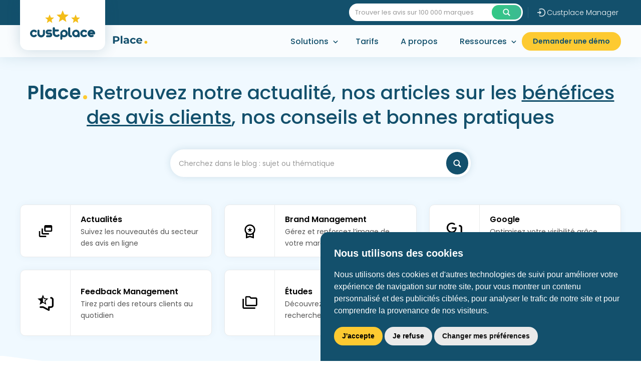

--- FILE ---
content_type: text/html; charset=UTF-8
request_url: https://fr.custplace.com/business/blog/page/3/
body_size: 14344
content:
<!DOCTYPE html>
<html lang="fr-FR">
<head>

	<!-- Metas -->
	<meta charset="UTF-8">
	<meta http-equiv="X-UA-Compatible" content="IE=edge,chrome=1">
	<meta name="viewport" content="width=device-width, initial-scale=1">
	<meta name="author" content="Custplace">	<title>
		Blog Custplace : Conseils et bonnes pratiques en e-réputation	</title>

	<!-- CSS -->
	<link rel="stylesheet" href="https://fr.custplace.com/business/wp-content/themes/custplace/style.css?v=0.81864">
		<link rel="shortcut icon" href="https://fr.custplace.com/favicon.ico">

	<meta name='robots' content='index, follow, max-image-preview:large, max-snippet:-1, max-video-preview:-1' />

	<!-- This site is optimized with the Yoast SEO plugin v26.7 - https://yoast.com/wordpress/plugins/seo/ -->
	<meta name="description" content="Découvrez l’ensemble de nos articles de blog en un coup d’oeil sur Place : notre espace de conseils, de bonnes pratiques, cas client et nouveautés" />
	<link rel="canonical" href="https://fr.custplace.com/business/blog/" />
	<meta property="og:locale" content="fr_FR" />
	<meta property="og:type" content="article" />
	<meta property="og:title" content="Blog Custplace : Conseils et bonnes pratiques en e-réputation" />
	<meta property="og:description" content="Découvrez l’ensemble de nos articles de blog en un coup d’oeil sur Place : notre espace de conseils, de bonnes pratiques, cas client et nouveautés" />
	<meta property="og:url" content="https://fr.custplace.com/business/blog/" />
	<meta property="og:site_name" content="Custplace" />
	<meta property="article:publisher" content="https://www.facebook.com/custplace" />
	<meta property="article:modified_time" content="2025-09-30T09:59:14+00:00" />
	<meta property="og:image" content="https://fr.custplace.com/business/wp-content/uploads/2025/10/custplace.png" />
	<meta property="og:image:width" content="1200" />
	<meta property="og:image:height" content="628" />
	<meta property="og:image:type" content="image/png" />
	<meta name="twitter:card" content="summary_large_image" />
	<meta name="twitter:site" content="@custplace" />
	<meta name="twitter:label1" content="Durée de lecture estimée" />
	<meta name="twitter:data1" content="1 minute" />
	<script type="application/ld+json" class="yoast-schema-graph">{"@context":"https://schema.org","@graph":[{"@type":"WebPage","@id":"https://fr.custplace.com/business/blog/","url":"https://fr.custplace.com/business/blog/","name":"Blog Custplace : Conseils et bonnes pratiques en e-réputation","isPartOf":{"@id":"https://fr.custplace.com/business/#website"},"datePublished":"2018-04-25T12:35:54+00:00","dateModified":"2025-09-30T09:59:14+00:00","description":"Découvrez l’ensemble de nos articles de blog en un coup d’oeil sur Place : notre espace de conseils, de bonnes pratiques, cas client et nouveautés","inLanguage":"fr-FR","potentialAction":[{"@type":"ReadAction","target":["https://fr.custplace.com/business/blog/"]}]},{"@type":"WebSite","@id":"https://fr.custplace.com/#website","url":"https://fr.custplace.com/","name":"Custplace","description":"Votre plateforme de réputation et de marketing local Tout-en-un","publisher":{"@id":"https://fr.custplace.com/#organization"},"potentialAction":[{"@type":"SearchAction","target":{"@type":"EntryPoint","urlTemplate":"https://fr.custplace.com/business/?s={search_term_string}"},"query-input":{"@type":"PropertyValueSpecification","valueRequired":true,"valueName":"search_term_string"}}],"inLanguage":"fr-FR"},{"@type":"Organization","@id":"https://fr.custplace.com/#organization","name":"Custplace","alternateName":"Plateforme de réputation et de marketing local Tout-en-un","url":"https://fr.custplace.com/","logo":{"@type":"ImageObject","inLanguage":"fr-FR","@id":"https://fr.custplace.com/business/#/schema/logo/image/","url":"https://fr.custplace.com/business/wp-content/uploads/2025/01/logo-custplace.png","contentUrl":"https://fr.custplace.com/business/wp-content/uploads/2025/01/logo-custplace.png","width":600,"height":600,"caption":"Custplace"},"image":{"@id":"https://fr.custplace.com/business/#/schema/logo/image/"},"sameAs":["https://www.facebook.com/custplace","https://x.com/custplace","https://www.linkedin.com/company/custplace","https://www.instagram.com/custplace","https://www.youtube.com/@custplace/"],"location":{"@type":"Place","name":"Custplace","address":{"@type":"PostalAddress","streetAddress":"125 Rue du Théâtre","addressLocality":"Paris","addressRegion":"Île-de-France","postalCode":"75015","addressCountry":"FR"},"geo":{"@type":"GeoCoordinates","latitude":"48.84576","longitude":"2.296451"}}}]}</script>
	<!-- / Yoast SEO plugin. -->


<link rel='dns-prefetch' href='//fr.custplace.com' />
<link rel="alternate" title="oEmbed (JSON)" type="application/json+oembed" href="https://fr.custplace.com/business/wp-json/oembed/1.0/embed?url=https%3A%2F%2Ffr.custplace.com%2Fbusiness%2Fblog%2F" />
<link rel="alternate" title="oEmbed (XML)" type="text/xml+oembed" href="https://fr.custplace.com/business/wp-json/oembed/1.0/embed?url=https%3A%2F%2Ffr.custplace.com%2Fbusiness%2Fblog%2F&#038;format=xml" />
<style id='wp-img-auto-sizes-contain-inline-css' type='text/css'>
img:is([sizes=auto i],[sizes^="auto," i]){contain-intrinsic-size:3000px 1500px}
/*# sourceURL=wp-img-auto-sizes-contain-inline-css */
</style>
<style id='wp-emoji-styles-inline-css' type='text/css'>

	img.wp-smiley, img.emoji {
		display: inline !important;
		border: none !important;
		box-shadow: none !important;
		height: 1em !important;
		width: 1em !important;
		margin: 0 0.07em !important;
		vertical-align: -0.1em !important;
		background: none !important;
		padding: 0 !important;
	}
/*# sourceURL=wp-emoji-styles-inline-css */
</style>
<link rel='stylesheet' id='wp-block-library-css' href='https://fr.custplace.com/business/wp-includes/css/dist/block-library/style.min.css?ver=6.9' type='text/css' media='all' />
<style id='wp-block-heading-inline-css' type='text/css'>
h1:where(.wp-block-heading).has-background,h2:where(.wp-block-heading).has-background,h3:where(.wp-block-heading).has-background,h4:where(.wp-block-heading).has-background,h5:where(.wp-block-heading).has-background,h6:where(.wp-block-heading).has-background{padding:1.25em 2.375em}h1.has-text-align-left[style*=writing-mode]:where([style*=vertical-lr]),h1.has-text-align-right[style*=writing-mode]:where([style*=vertical-rl]),h2.has-text-align-left[style*=writing-mode]:where([style*=vertical-lr]),h2.has-text-align-right[style*=writing-mode]:where([style*=vertical-rl]),h3.has-text-align-left[style*=writing-mode]:where([style*=vertical-lr]),h3.has-text-align-right[style*=writing-mode]:where([style*=vertical-rl]),h4.has-text-align-left[style*=writing-mode]:where([style*=vertical-lr]),h4.has-text-align-right[style*=writing-mode]:where([style*=vertical-rl]),h5.has-text-align-left[style*=writing-mode]:where([style*=vertical-lr]),h5.has-text-align-right[style*=writing-mode]:where([style*=vertical-rl]),h6.has-text-align-left[style*=writing-mode]:where([style*=vertical-lr]),h6.has-text-align-right[style*=writing-mode]:where([style*=vertical-rl]){rotate:180deg}
/*# sourceURL=https://fr.custplace.com/business/wp-includes/blocks/heading/style.min.css */
</style>
<style id='wp-block-paragraph-inline-css' type='text/css'>
.is-small-text{font-size:.875em}.is-regular-text{font-size:1em}.is-large-text{font-size:2.25em}.is-larger-text{font-size:3em}.has-drop-cap:not(:focus):first-letter{float:left;font-size:8.4em;font-style:normal;font-weight:100;line-height:.68;margin:.05em .1em 0 0;text-transform:uppercase}body.rtl .has-drop-cap:not(:focus):first-letter{float:none;margin-left:.1em}p.has-drop-cap.has-background{overflow:hidden}:root :where(p.has-background){padding:1.25em 2.375em}:where(p.has-text-color:not(.has-link-color)) a{color:inherit}p.has-text-align-left[style*="writing-mode:vertical-lr"],p.has-text-align-right[style*="writing-mode:vertical-rl"]{rotate:180deg}
/*# sourceURL=https://fr.custplace.com/business/wp-includes/blocks/paragraph/style.min.css */
</style>
<style id='wp-block-quote-inline-css' type='text/css'>
.wp-block-quote{box-sizing:border-box;overflow-wrap:break-word}.wp-block-quote.is-large:where(:not(.is-style-plain)),.wp-block-quote.is-style-large:where(:not(.is-style-plain)){margin-bottom:1em;padding:0 1em}.wp-block-quote.is-large:where(:not(.is-style-plain)) p,.wp-block-quote.is-style-large:where(:not(.is-style-plain)) p{font-size:1.5em;font-style:italic;line-height:1.6}.wp-block-quote.is-large:where(:not(.is-style-plain)) cite,.wp-block-quote.is-large:where(:not(.is-style-plain)) footer,.wp-block-quote.is-style-large:where(:not(.is-style-plain)) cite,.wp-block-quote.is-style-large:where(:not(.is-style-plain)) footer{font-size:1.125em;text-align:right}.wp-block-quote>cite{display:block}
/*# sourceURL=https://fr.custplace.com/business/wp-includes/blocks/quote/style.min.css */
</style>
<style id='wp-block-table-inline-css' type='text/css'>
.wp-block-table{overflow-x:auto}.wp-block-table table{border-collapse:collapse;width:100%}.wp-block-table thead{border-bottom:3px solid}.wp-block-table tfoot{border-top:3px solid}.wp-block-table td,.wp-block-table th{border:1px solid;padding:.5em}.wp-block-table .has-fixed-layout{table-layout:fixed;width:100%}.wp-block-table .has-fixed-layout td,.wp-block-table .has-fixed-layout th{word-break:break-word}.wp-block-table.aligncenter,.wp-block-table.alignleft,.wp-block-table.alignright{display:table;width:auto}.wp-block-table.aligncenter td,.wp-block-table.aligncenter th,.wp-block-table.alignleft td,.wp-block-table.alignleft th,.wp-block-table.alignright td,.wp-block-table.alignright th{word-break:break-word}.wp-block-table .has-subtle-light-gray-background-color{background-color:#f3f4f5}.wp-block-table .has-subtle-pale-green-background-color{background-color:#e9fbe5}.wp-block-table .has-subtle-pale-blue-background-color{background-color:#e7f5fe}.wp-block-table .has-subtle-pale-pink-background-color{background-color:#fcf0ef}.wp-block-table.is-style-stripes{background-color:initial;border-collapse:inherit;border-spacing:0}.wp-block-table.is-style-stripes tbody tr:nth-child(odd){background-color:#f0f0f0}.wp-block-table.is-style-stripes.has-subtle-light-gray-background-color tbody tr:nth-child(odd){background-color:#f3f4f5}.wp-block-table.is-style-stripes.has-subtle-pale-green-background-color tbody tr:nth-child(odd){background-color:#e9fbe5}.wp-block-table.is-style-stripes.has-subtle-pale-blue-background-color tbody tr:nth-child(odd){background-color:#e7f5fe}.wp-block-table.is-style-stripes.has-subtle-pale-pink-background-color tbody tr:nth-child(odd){background-color:#fcf0ef}.wp-block-table.is-style-stripes td,.wp-block-table.is-style-stripes th{border-color:#0000}.wp-block-table.is-style-stripes{border-bottom:1px solid #f0f0f0}.wp-block-table .has-border-color td,.wp-block-table .has-border-color th,.wp-block-table .has-border-color tr,.wp-block-table .has-border-color>*{border-color:inherit}.wp-block-table table[style*=border-top-color] tr:first-child,.wp-block-table table[style*=border-top-color] tr:first-child td,.wp-block-table table[style*=border-top-color] tr:first-child th,.wp-block-table table[style*=border-top-color]>*,.wp-block-table table[style*=border-top-color]>* td,.wp-block-table table[style*=border-top-color]>* th{border-top-color:inherit}.wp-block-table table[style*=border-top-color] tr:not(:first-child){border-top-color:initial}.wp-block-table table[style*=border-right-color] td:last-child,.wp-block-table table[style*=border-right-color] th,.wp-block-table table[style*=border-right-color] tr,.wp-block-table table[style*=border-right-color]>*{border-right-color:inherit}.wp-block-table table[style*=border-bottom-color] tr:last-child,.wp-block-table table[style*=border-bottom-color] tr:last-child td,.wp-block-table table[style*=border-bottom-color] tr:last-child th,.wp-block-table table[style*=border-bottom-color]>*,.wp-block-table table[style*=border-bottom-color]>* td,.wp-block-table table[style*=border-bottom-color]>* th{border-bottom-color:inherit}.wp-block-table table[style*=border-bottom-color] tr:not(:last-child){border-bottom-color:initial}.wp-block-table table[style*=border-left-color] td:first-child,.wp-block-table table[style*=border-left-color] th,.wp-block-table table[style*=border-left-color] tr,.wp-block-table table[style*=border-left-color]>*{border-left-color:inherit}.wp-block-table table[style*=border-style] td,.wp-block-table table[style*=border-style] th,.wp-block-table table[style*=border-style] tr,.wp-block-table table[style*=border-style]>*{border-style:inherit}.wp-block-table table[style*=border-width] td,.wp-block-table table[style*=border-width] th,.wp-block-table table[style*=border-width] tr,.wp-block-table table[style*=border-width]>*{border-style:inherit;border-width:inherit}
/*# sourceURL=https://fr.custplace.com/business/wp-includes/blocks/table/style.min.css */
</style>
<style id='global-styles-inline-css' type='text/css'>
:root{--wp--preset--aspect-ratio--square: 1;--wp--preset--aspect-ratio--4-3: 4/3;--wp--preset--aspect-ratio--3-4: 3/4;--wp--preset--aspect-ratio--3-2: 3/2;--wp--preset--aspect-ratio--2-3: 2/3;--wp--preset--aspect-ratio--16-9: 16/9;--wp--preset--aspect-ratio--9-16: 9/16;--wp--preset--color--black: #000000;--wp--preset--color--cyan-bluish-gray: #abb8c3;--wp--preset--color--white: #ffffff;--wp--preset--color--pale-pink: #f78da7;--wp--preset--color--vivid-red: #cf2e2e;--wp--preset--color--luminous-vivid-orange: #ff6900;--wp--preset--color--luminous-vivid-amber: #fcb900;--wp--preset--color--light-green-cyan: #7bdcb5;--wp--preset--color--vivid-green-cyan: #00d084;--wp--preset--color--pale-cyan-blue: #8ed1fc;--wp--preset--color--vivid-cyan-blue: #0693e3;--wp--preset--color--vivid-purple: #9b51e0;--wp--preset--gradient--vivid-cyan-blue-to-vivid-purple: linear-gradient(135deg,rgb(6,147,227) 0%,rgb(155,81,224) 100%);--wp--preset--gradient--light-green-cyan-to-vivid-green-cyan: linear-gradient(135deg,rgb(122,220,180) 0%,rgb(0,208,130) 100%);--wp--preset--gradient--luminous-vivid-amber-to-luminous-vivid-orange: linear-gradient(135deg,rgb(252,185,0) 0%,rgb(255,105,0) 100%);--wp--preset--gradient--luminous-vivid-orange-to-vivid-red: linear-gradient(135deg,rgb(255,105,0) 0%,rgb(207,46,46) 100%);--wp--preset--gradient--very-light-gray-to-cyan-bluish-gray: linear-gradient(135deg,rgb(238,238,238) 0%,rgb(169,184,195) 100%);--wp--preset--gradient--cool-to-warm-spectrum: linear-gradient(135deg,rgb(74,234,220) 0%,rgb(151,120,209) 20%,rgb(207,42,186) 40%,rgb(238,44,130) 60%,rgb(251,105,98) 80%,rgb(254,248,76) 100%);--wp--preset--gradient--blush-light-purple: linear-gradient(135deg,rgb(255,206,236) 0%,rgb(152,150,240) 100%);--wp--preset--gradient--blush-bordeaux: linear-gradient(135deg,rgb(254,205,165) 0%,rgb(254,45,45) 50%,rgb(107,0,62) 100%);--wp--preset--gradient--luminous-dusk: linear-gradient(135deg,rgb(255,203,112) 0%,rgb(199,81,192) 50%,rgb(65,88,208) 100%);--wp--preset--gradient--pale-ocean: linear-gradient(135deg,rgb(255,245,203) 0%,rgb(182,227,212) 50%,rgb(51,167,181) 100%);--wp--preset--gradient--electric-grass: linear-gradient(135deg,rgb(202,248,128) 0%,rgb(113,206,126) 100%);--wp--preset--gradient--midnight: linear-gradient(135deg,rgb(2,3,129) 0%,rgb(40,116,252) 100%);--wp--preset--font-size--small: 13px;--wp--preset--font-size--medium: 20px;--wp--preset--font-size--large: 36px;--wp--preset--font-size--x-large: 42px;--wp--preset--spacing--20: 0.44rem;--wp--preset--spacing--30: 0.67rem;--wp--preset--spacing--40: 1rem;--wp--preset--spacing--50: 1.5rem;--wp--preset--spacing--60: 2.25rem;--wp--preset--spacing--70: 3.38rem;--wp--preset--spacing--80: 5.06rem;--wp--preset--shadow--natural: 6px 6px 9px rgba(0, 0, 0, 0.2);--wp--preset--shadow--deep: 12px 12px 50px rgba(0, 0, 0, 0.4);--wp--preset--shadow--sharp: 6px 6px 0px rgba(0, 0, 0, 0.2);--wp--preset--shadow--outlined: 6px 6px 0px -3px rgb(255, 255, 255), 6px 6px rgb(0, 0, 0);--wp--preset--shadow--crisp: 6px 6px 0px rgb(0, 0, 0);}:where(.is-layout-flex){gap: 0.5em;}:where(.is-layout-grid){gap: 0.5em;}body .is-layout-flex{display: flex;}.is-layout-flex{flex-wrap: wrap;align-items: center;}.is-layout-flex > :is(*, div){margin: 0;}body .is-layout-grid{display: grid;}.is-layout-grid > :is(*, div){margin: 0;}:where(.wp-block-columns.is-layout-flex){gap: 2em;}:where(.wp-block-columns.is-layout-grid){gap: 2em;}:where(.wp-block-post-template.is-layout-flex){gap: 1.25em;}:where(.wp-block-post-template.is-layout-grid){gap: 1.25em;}.has-black-color{color: var(--wp--preset--color--black) !important;}.has-cyan-bluish-gray-color{color: var(--wp--preset--color--cyan-bluish-gray) !important;}.has-white-color{color: var(--wp--preset--color--white) !important;}.has-pale-pink-color{color: var(--wp--preset--color--pale-pink) !important;}.has-vivid-red-color{color: var(--wp--preset--color--vivid-red) !important;}.has-luminous-vivid-orange-color{color: var(--wp--preset--color--luminous-vivid-orange) !important;}.has-luminous-vivid-amber-color{color: var(--wp--preset--color--luminous-vivid-amber) !important;}.has-light-green-cyan-color{color: var(--wp--preset--color--light-green-cyan) !important;}.has-vivid-green-cyan-color{color: var(--wp--preset--color--vivid-green-cyan) !important;}.has-pale-cyan-blue-color{color: var(--wp--preset--color--pale-cyan-blue) !important;}.has-vivid-cyan-blue-color{color: var(--wp--preset--color--vivid-cyan-blue) !important;}.has-vivid-purple-color{color: var(--wp--preset--color--vivid-purple) !important;}.has-black-background-color{background-color: var(--wp--preset--color--black) !important;}.has-cyan-bluish-gray-background-color{background-color: var(--wp--preset--color--cyan-bluish-gray) !important;}.has-white-background-color{background-color: var(--wp--preset--color--white) !important;}.has-pale-pink-background-color{background-color: var(--wp--preset--color--pale-pink) !important;}.has-vivid-red-background-color{background-color: var(--wp--preset--color--vivid-red) !important;}.has-luminous-vivid-orange-background-color{background-color: var(--wp--preset--color--luminous-vivid-orange) !important;}.has-luminous-vivid-amber-background-color{background-color: var(--wp--preset--color--luminous-vivid-amber) !important;}.has-light-green-cyan-background-color{background-color: var(--wp--preset--color--light-green-cyan) !important;}.has-vivid-green-cyan-background-color{background-color: var(--wp--preset--color--vivid-green-cyan) !important;}.has-pale-cyan-blue-background-color{background-color: var(--wp--preset--color--pale-cyan-blue) !important;}.has-vivid-cyan-blue-background-color{background-color: var(--wp--preset--color--vivid-cyan-blue) !important;}.has-vivid-purple-background-color{background-color: var(--wp--preset--color--vivid-purple) !important;}.has-black-border-color{border-color: var(--wp--preset--color--black) !important;}.has-cyan-bluish-gray-border-color{border-color: var(--wp--preset--color--cyan-bluish-gray) !important;}.has-white-border-color{border-color: var(--wp--preset--color--white) !important;}.has-pale-pink-border-color{border-color: var(--wp--preset--color--pale-pink) !important;}.has-vivid-red-border-color{border-color: var(--wp--preset--color--vivid-red) !important;}.has-luminous-vivid-orange-border-color{border-color: var(--wp--preset--color--luminous-vivid-orange) !important;}.has-luminous-vivid-amber-border-color{border-color: var(--wp--preset--color--luminous-vivid-amber) !important;}.has-light-green-cyan-border-color{border-color: var(--wp--preset--color--light-green-cyan) !important;}.has-vivid-green-cyan-border-color{border-color: var(--wp--preset--color--vivid-green-cyan) !important;}.has-pale-cyan-blue-border-color{border-color: var(--wp--preset--color--pale-cyan-blue) !important;}.has-vivid-cyan-blue-border-color{border-color: var(--wp--preset--color--vivid-cyan-blue) !important;}.has-vivid-purple-border-color{border-color: var(--wp--preset--color--vivid-purple) !important;}.has-vivid-cyan-blue-to-vivid-purple-gradient-background{background: var(--wp--preset--gradient--vivid-cyan-blue-to-vivid-purple) !important;}.has-light-green-cyan-to-vivid-green-cyan-gradient-background{background: var(--wp--preset--gradient--light-green-cyan-to-vivid-green-cyan) !important;}.has-luminous-vivid-amber-to-luminous-vivid-orange-gradient-background{background: var(--wp--preset--gradient--luminous-vivid-amber-to-luminous-vivid-orange) !important;}.has-luminous-vivid-orange-to-vivid-red-gradient-background{background: var(--wp--preset--gradient--luminous-vivid-orange-to-vivid-red) !important;}.has-very-light-gray-to-cyan-bluish-gray-gradient-background{background: var(--wp--preset--gradient--very-light-gray-to-cyan-bluish-gray) !important;}.has-cool-to-warm-spectrum-gradient-background{background: var(--wp--preset--gradient--cool-to-warm-spectrum) !important;}.has-blush-light-purple-gradient-background{background: var(--wp--preset--gradient--blush-light-purple) !important;}.has-blush-bordeaux-gradient-background{background: var(--wp--preset--gradient--blush-bordeaux) !important;}.has-luminous-dusk-gradient-background{background: var(--wp--preset--gradient--luminous-dusk) !important;}.has-pale-ocean-gradient-background{background: var(--wp--preset--gradient--pale-ocean) !important;}.has-electric-grass-gradient-background{background: var(--wp--preset--gradient--electric-grass) !important;}.has-midnight-gradient-background{background: var(--wp--preset--gradient--midnight) !important;}.has-small-font-size{font-size: var(--wp--preset--font-size--small) !important;}.has-medium-font-size{font-size: var(--wp--preset--font-size--medium) !important;}.has-large-font-size{font-size: var(--wp--preset--font-size--large) !important;}.has-x-large-font-size{font-size: var(--wp--preset--font-size--x-large) !important;}
/*# sourceURL=global-styles-inline-css */
</style>

<style id='classic-theme-styles-inline-css' type='text/css'>
/*! This file is auto-generated */
.wp-block-button__link{color:#fff;background-color:#32373c;border-radius:9999px;box-shadow:none;text-decoration:none;padding:calc(.667em + 2px) calc(1.333em + 2px);font-size:1.125em}.wp-block-file__button{background:#32373c;color:#fff;text-decoration:none}
/*# sourceURL=/wp-includes/css/classic-themes.min.css */
</style>
<link rel='stylesheet' id='wpml-legacy-dropdown-0-css' href='https://fr.custplace.com/business/wp-content/plugins/sitepress-multilingual-cms/templates/language-switchers/legacy-dropdown/style.min.css?ver=1' type='text/css' media='all' />
<script type="text/javascript" src="https://fr.custplace.com/business/wp-content/plugins/sitepress-multilingual-cms/templates/language-switchers/legacy-dropdown/script.min.js?ver=1" id="wpml-legacy-dropdown-0-js"></script>
<script type="text/javascript" id="wpml-xdomain-data-js-extra">
/* <![CDATA[ */
var wpml_xdomain_data = {"css_selector":"wpml-ls-item","ajax_url":"https://fr.custplace.com/business/wp-admin/admin-ajax.php","current_lang":"fr","_nonce":"b494d17297"};
//# sourceURL=wpml-xdomain-data-js-extra
/* ]]> */
</script>
<script type="text/javascript" src="https://fr.custplace.com/business/wp-content/plugins/sitepress-multilingual-cms/res/js/xdomain-data.js?ver=486900" id="wpml-xdomain-data-js" defer="defer" data-wp-strategy="defer"></script>
<link rel="https://api.w.org/" href="https://fr.custplace.com/business/wp-json/" /><link rel="alternate" title="JSON" type="application/json" href="https://fr.custplace.com/business/wp-json/wp/v2/pages/2055" /><link rel="EditURI" type="application/rsd+xml" title="RSD" href="https://fr.custplace.com/business/xmlrpc.php?rsd" />
<meta name="generator" content="WordPress 6.9" />
<link rel='shortlink' href='https://fr.custplace.com/business/?p=2055' />
<meta name="generator" content="WPML ver:4.8.6 stt:66,4;" />

	<!-- Hotjar Tracking Code -->
	<script>
        (function(h, o, t, j, a, r) {
            h.hj = h.hj || function() {
                (h.hj.q = h.hj.q || []).push(arguments)
            };
            h._hjSettings = {
                hjid: 569847,
                hjsv: 5
            };
            a = o.getElementsByTagName('head')[0];
            r = o.createElement('script');
            r.async = 1;
            r.src = t + h._hjSettings.hjid + j + h._hjSettings.hjsv;
            a.appendChild(r);
        })(window, document, '//static.hotjar.com/c/hotjar-', '.js?sv=');
    </script>
		<!-- Google Analytics -->
		<script type="text/plain" data-cookie-consent="tracking" async src="https://www.googletagmanager.com/gtag/js?id=G-L32ZYFFW80"></script>
		<script type="text/plain" data-cookie-consent="tracking">
			window.dataLayer = window.dataLayer || [];
			function gtag(){dataLayer.push(arguments);}
			gtag('js', new Date());
			gtag('config', 'G-L32ZYFFW80');
		</script>
    <!-- Google Tag Manager -->
    <script>
        (function(w, d, s, l, i) {
            w[l] = w[l] || [];
            w[l].push({
                'gtm.start': new Date().getTime(),
                event: 'gtm.js'
            });
            var f = d.getElementsByTagName(s)[0],
                j = d.createElement(s),
                dl = l != 'dataLayer' ? '&l=' + l : '';
            j.async = true;
            j.src = 'https://www.googletagmanager.com/gtm.js?id=' + i + dl;
            f.parentNode.insertBefore(j, f);
        })(window, document, 'script', 'dataLayer', 'GTM-WQ35F4S');
    </script>
    <!-- End Google Tag Manager -->

</head>
<body class="paged wp-singular page-template page-template-blog page-template-blog-php page page-id-2055 paged-3 page-paged-3 wp-theme-custplace">

<!-- Google Tag Manager (noscript)  -->
<noscript><iframe src="https://www.googletagmanager.com/ns.html?id=GTM-WQ35F4S" height="0" width="0" style="display:none;visibility:hidden"></iframe></noscript>
<!-- End Google Tag Manager (noscript) -->


<!-- Header -->
<header class="header">
	<div class="row">
		<a href="https://fr.custplace.com/" class="logo"><img src="https://fr.custplace.com/business/wp-content/themes/custplace/img/logo.svg" alt="Custplace | Votre plateforme de réputation et de marketing local Tout-en-un"></a>

				<!-- Place logo -->
		<div class="headerplace">
			<a href="https://fr.custplace.com/business/blog/">
				<img src="https://fr.custplace.com/business/wp-content/themes/custplace/img/place.svg" alt="Place">
			</a>
		</div>
				

		<div class="headcontent" id="menu">
			<div class="headtop">
				<form action="https://fr.custplace.com/search" method="get">
				    <input  type="text" name="term" placeholder="Trouver les avis sur 100 000 marques" autocomplete="off" > 
				    <button type="submit">
				        <img src="https://fr.custplace.com/business/wp-content/themes/custplace/img/search.svg" alt="Rechercher">
				    </button>
				</form>
				<a href="https://manager.custplace.com/" class="loginbtn"><img src="https://fr.custplace.com/business/wp-content/themes/custplace/img/login.svg" alt="Se Connecter">  Custplace Manager</a>
			</div>

			<div class="headbottom">
				<nav>
					<ul id="menu-main-menu-fr" class=""><li id="menu-item-1570" class="mega menu-item menu-item-type-custom menu-item-object-custom menu-item-has-children"><a href="#">Solutions</a>
<ul class="sub-menu">
<li id="menu-item-1573" class="menu-item menu-item-type-post_type menu-item-object-page"><a href="https://fr.custplace.com/business/centraliser-les-avis/">Review Management<span class="menu-item-description">Gérer toutes les sources d&rsquo;avis</span></a></li>
<li id="menu-item-1574" class="menu-item menu-item-type-post_type menu-item-object-page"><a href="https://fr.custplace.com/business/presence-management/">Presence Management<span class="menu-item-description">Améliorer votre visibilité locale</span></a></li>
<li id="menu-item-1575" class="menu-item menu-item-type-post_type menu-item-object-page menu-item-has-children"><a href="https://fr.custplace.com/business/collecter-les-avis/">Review Generation<span class="menu-item-description">Solliciter et diffuser vos avis</span></a>
	<ul class="sub-menu">
<li id="menu-item-1577" class="menu-item menu-item-type-post_type menu-item-object-page"><a href="https://fr.custplace.com/business/avis-marque/">Avis marque</a></li>
<li id="menu-item-1576" class="menu-item menu-item-type-post_type menu-item-object-page"><a href="https://fr.custplace.com/business/avis-magasins/">Avis établissements</a></li>
<li id="menu-item-1578" class="menu-item menu-item-type-post_type menu-item-object-page"><a href="https://fr.custplace.com/business/avis-produits/">Avis produits</a></li>
<li id="menu-item-6573" class="menu-item menu-item-type-post_type menu-item-object-page"><a href="https://fr.custplace.com/business/avis-longue-duree/">Avis longue durée (ALD)</a></li>
<li id="menu-item-1579" class="menu-item menu-item-type-post_type menu-item-object-page"><a href="https://fr.custplace.com/business/avis-salarie/">Avis salariés</a></li>
	</ul>
</li>
<li id="menu-item-1581" class="menu-item menu-item-type-post_type menu-item-object-page"><a href="https://fr.custplace.com/business/analyser-la-satisfaction-client/">Feedback Management<span class="menu-item-description">Mesurer la satisfaction client</span></a></li>
<li id="menu-item-6214" class="nomargin menu-item menu-item-type-post_type menu-item-object-page"><a href="https://fr.custplace.com/business/store-locator/">Store Locator<span class="menu-item-description">Générer du trafic</span></a></li>
<li id="menu-item-1580" class="menu-item menu-item-type-post_type menu-item-object-page"><a href="https://fr.custplace.com/business/benchmark-concurrentiel/">Competitive Intelligence<span class="menu-item-description">Analyser vos concurrents</span></a></li>
</ul>
</li>
<li id="menu-item-2058" class="menu-item menu-item-type-post_type menu-item-object-page"><a href="https://fr.custplace.com/business/tarifs/">Tarifs</a></li>
<li id="menu-item-1571" class="menu-item menu-item-type-post_type menu-item-object-page"><a href="https://fr.custplace.com/business/qui-sommes-nous/">A propos</a></li>
<li id="menu-item-1572" class="normalsub menu-item menu-item-type-custom menu-item-object-custom current-menu-ancestor current-menu-parent menu-item-has-children"><a href="#">Ressources</a>
<ul class="sub-menu">
<li id="menu-item-2059" class="menu-item menu-item-type-post_type menu-item-object-page"><a href="https://fr.custplace.com/business/temoignages-clients/">Témoignages clients</a></li>
<li id="menu-item-2057" class="menu-item menu-item-type-post_type menu-item-object-page current-menu-item page_item page-item-2055 current_page_item"><a href="https://fr.custplace.com/business/blog/">Blog</a></li>
<li id="menu-item-2060" class="menu-item menu-item-type-post_type menu-item-object-page"><a href="https://fr.custplace.com/business/livres-blancs/">Livres blancs</a></li>
<li id="menu-item-22262" class="menu-item menu-item-type-taxonomy menu-item-object-category"><a href="https://fr.custplace.com/business/categorie/evenements/">Webinaires &amp; Évènements</a></li>
</ul>
</li>
</ul>				</nav>

								<a href="https://fr.custplace.com/business/prendre-rdv/?utm_campaign=site-business&utm_medium=blog&utm_source=menu&utm_term=CTA&utm_content=programmez-demo" class="full yellow">Demander une démo</a>
			</div>
			
		</div>
	</div>
</header>
<div id="burger-menu">
  <span></span>
</div>



<section class="smartbloc" style="padding:160px 20px 15px 20px; background: #f0f9ff;">
	<div class="row grid4">
		<article>
			
<h1 class="wp-block-heading has-text-align-center fw500"><span class="place">Place</span> Retrouvez notre actualité, nos articles sur les <a href="https://fr.custplace.com/">bénéfices des avis clients</a>, nos conseils et bonnes pratiques</h1>
			<form class="blogsearch" action="https://fr.custplace.com/business/" method="get">
			    <input type="text" id="s" name="s" placeholder="Cherchez dans le blog : sujet ou thématique" autocomplete="off">
			    <input type="hidden" name="post_type" value="post"> <!-- Limit search to posts -->
			    <button type="submit">
			        <img src="https://fr.custplace.com/business/wp-content/themes/custplace/img/search.svg" alt="Rechercher">
			    </button>
			</form>
		</article>
	</div>
</section>

<!-- Featured categories -->
<section class="catwidget">
	<div class="row">

        <div class="item">
        <a href="https://fr.custplace.com/business/categorie/actu-custplace/">
                        <div class="icon">
                <img src="https://fr.custplace.com/business/wp-content/uploads/2024/12/icon-actus.svg" alt="">
            </div>
                        <div>
                <h2>Actualités</h2>
                <p>Suivez les nouveautés du secteur des avis en ligne</p>
            </div>
        </a>
    </div>
        <div class="item">
        <a href="https://fr.custplace.com/business/categorie/brand-management/">
                        <div class="icon">
                <img src="https://fr.custplace.com/business/wp-content/uploads/2024/12/icon-erep.svg" alt="">
            </div>
                        <div>
                <h2>Brand Management</h2>
                <p>Gérez et renforcez l’image de votre marque</p>
            </div>
        </a>
    </div>
        <div class="item">
        <a href="https://fr.custplace.com/business/categorie/avis-google/">
                        <div class="icon">
                <img src="https://fr.custplace.com/business/wp-content/uploads/2024/12/icon-greviews.svg" alt="">
            </div>
                        <div>
                <h2>Google</h2>
                <p>Optimisez votre visibilité grâce aux meilleures pratiques</p>
            </div>
        </a>
    </div>
        <div class="item">
        <a href="https://fr.custplace.com/business/categorie/feedback-management/">
                        <div class="icon">
                <img src="https://fr.custplace.com/business/wp-content/uploads/2024/12/icon-avis-clts.svg" alt="">
            </div>
                        <div>
                <h2>Feedback Management</h2>
                <p>Tirez parti des retours clients au quotidien</p>
            </div>
        </a>
    </div>
        <div class="item">
        <a href="https://fr.custplace.com/business/categorie/etudes/">
                        <div class="icon">
                <img src="https://fr.custplace.com/business/wp-content/uploads/2024/12/icon-dossiers.svg" alt="">
            </div>
                        <div>
                <h2>Études</h2>
                <p>Découvrez nos analyses et recherches clés</p>
            </div>
        </a>
    </div>
        <div class="item">
        <a href="https://fr.custplace.com/business/categorie/marque-employeur-avis-salaries/">
                        <div class="icon">
                <img src="https://fr.custplace.com/business/wp-content/uploads/2024/12/icon-conseils.svg" alt="">
            </div>
                        <div>
                <h2>Marque employeur &amp; avis salariés</h2>
                <p>E-réputation interne et avis collaborateurs</p>
            </div>
        </a>
    </div>
    
	</div>
</section>
<!-- End Featured categories -->

<!-- Smart Bloc : Separateur -->
<section class="smartbloc separateur" style="position: relative;">
	<div class="custom-shape-divider-top-1678231640">
	    <svg data-name="Layer 1" xmlns="http://www.w3.org/2000/svg" viewBox="0 0 1200 120" preserveAspectRatio="none">
	        <path d="M1200 0L0 0 892.25 114.72 1200 0z" style="fill: #f0f9ff"></path>
	    </svg>
	</div>
</section>


<!-- blog archive -->
<section class="blogarch">
    <div class="row">
        <div class="blogarchive">
            <div class="blogliste">
                                        <div class="item">
                            <a href="https://fr.custplace.com/business/juridique-affichage-avis-google-store-locator/">
                                <div class="cover">
                                    <img width="484" height="405" src="https://fr.custplace.com/business/wp-content/uploads/2025/11/risques-juridiques-affichage-avis-google-store-locator.png" class="attachment-post size-post wp-post-image" alt="Quelles sont les risques juridiques de l’affichage des avis Google sur votre Store Locator" decoding="async" fetchpriority="high" />                                    <span>5 novembre 2025</span>
                                </div>
                            </a>
                            <article>
                                <div class="post-categories">
                                    <a href="https://fr.custplace.com/business/categorie/presence-management/" class="cat">Presence Management</a>                                </div>

                                <a href="https://fr.custplace.com/business/juridique-affichage-avis-google-store-locator/" class="bmeta">
                                    <h3>Quelles sont les risques juridiques de l’affichage des avis Google sur votre Store Locator</h3>
                                    <p>
                                        À l’ère des moteurs d’IA et des assistants conversationnels, chaque point de vente devient une donnée vivante : son adresse, ses avis, sa réputation l...                                    </p>
                                    <span class="linkpoint">En savoir plus <img src="https://fr.custplace.com/business/wp-content/themes/custplace/img/arrowright.svg" alt="En savoir plus"></span>
                                </a>
                            </article>
                        </div>
                                            <div class="item">
                            <a href="https://fr.custplace.com/business/valider-sa-fiche-etablissement-google-business-profile/">
                                <div class="cover">
                                    <img width="720" height="405" src="https://fr.custplace.com/business/wp-content/uploads/2025/11/valider-sa-fiche-google-business-profile-720x405.jpg" class="attachment-post size-post wp-post-image" alt="Comment valider sa fiche établissement Google Business Profile  ?" decoding="async" />                                    <span>4 novembre 2025</span>
                                </div>
                            </a>
                            <article>
                                <div class="post-categories">
                                    <a href="https://fr.custplace.com/business/categorie/actu-custplace/" class="cat">Actualités</a><a href="https://fr.custplace.com/business/categorie/presence-management/" class="cat">Presence Management</a>                                </div>

                                <a href="https://fr.custplace.com/business/valider-sa-fiche-etablissement-google-business-profile/" class="bmeta">
                                    <h3>Comment valider sa fiche établissement Google Business Profile  ?</h3>
                                    <p>
                                        Vous avez créer une fiche Google Business Profile, bravo ! Maintenant, pour qu’elle soit vraiment publiée et visible, il vous faut la valider. Voyons ...                                    </p>
                                    <span class="linkpoint">En savoir plus <img src="https://fr.custplace.com/business/wp-content/themes/custplace/img/arrowright.svg" alt="En savoir plus"></span>
                                </a>
                            </article>
                        </div>
                                            <div class="item">
                            <a href="https://fr.custplace.com/business/google-local-services-ads-vs-search-ads-local/">
                                <div class="cover">
                                    <img width="720" height="405" src="https://fr.custplace.com/business/wp-content/uploads/2025/11/Google-Local-Services-Ads-vs.-Search-Ads-720x405.jpg" class="attachment-post size-post wp-post-image" alt="Google Local Services Ads VS. Search Ads local : quelle est la meilleure solution pour votre visibilité locale ?" decoding="async" />                                    <span>3 novembre 2025</span>
                                </div>
                            </a>
                            <article>
                                <div class="post-categories">
                                    <a href="https://fr.custplace.com/business/categorie/actu-custplace/" class="cat">Actualités</a>                                </div>

                                <a href="https://fr.custplace.com/business/google-local-services-ads-vs-search-ads-local/" class="bmeta">
                                    <h3>Google Local Services Ads VS. Search Ads local : quelle est la meilleure solution pour votre visibilité locale ?</h3>
                                    <p>
                                        Dans le marketing digital local, il est nécessaire de comprendre les différences entre Google Local Services Ads et Search Ads pour maximiser la génér...                                    </p>
                                    <span class="linkpoint">En savoir plus <img src="https://fr.custplace.com/business/wp-content/themes/custplace/img/arrowright.svg" alt="En savoir plus"></span>
                                </a>
                            </article>
                        </div>
                                            <div class="item">
                            <a href="https://fr.custplace.com/business/seo-local/">
                                <div class="cover">
                                    <img width="720" height="405" src="https://fr.custplace.com/business/wp-content/uploads/2025/10/guide-seo-local-720x405.png" class="attachment-post size-post wp-post-image" alt="Le guide ultime sur le SEO Local par secteur pour 2026" decoding="async" loading="lazy" />                                    <span>29 octobre 2025</span>
                                </div>
                            </a>
                            <article>
                                <div class="post-categories">
                                    <a href="https://fr.custplace.com/business/categorie/presence-management/" class="cat">Presence Management</a>                                </div>

                                <a href="https://fr.custplace.com/business/seo-local/" class="bmeta">
                                    <h3>Le guide ultime sur le SEO Local par secteur pour 2026</h3>
                                    <p>
                                        Pourquoi le SEO Local est devenu un levier incontournable On ne choisit plus un restaurant, une boutique ou une agence comme avant. Aujourd’hui, tout ...                                    </p>
                                    <span class="linkpoint">En savoir plus <img src="https://fr.custplace.com/business/wp-content/themes/custplace/img/arrowright.svg" alt="En savoir plus"></span>
                                </a>
                            </article>
                        </div>
                                            <div class="item">
                            <a href="https://fr.custplace.com/business/comment-in-extenso-a-fait-croitre-de-40-son-chiffre-daffaires-digital/">
                                <div class="cover">
                                    <img width="720" height="405" src="https://fr.custplace.com/business/wp-content/uploads/2025/10/communique-de-presse-Custplace-720x405-1.jpg" class="attachment-post size-post wp-post-image" alt="COMMENT IN EXTENSO A FAIT CROÎTRE DE 40% SON CHIFFRE D’AFFAIRES DIGITAL" decoding="async" loading="lazy" />                                    <span>28 octobre 2025</span>
                                </div>
                            </a>
                            <article>
                                <div class="post-categories">
                                    <a href="https://fr.custplace.com/business/categorie/communique-de-presse/" class="cat">Communiqués de Presse</a>                                </div>

                                <a href="https://fr.custplace.com/business/comment-in-extenso-a-fait-croitre-de-40-son-chiffre-daffaires-digital/" class="bmeta">
                                    <h3>COMMENT IN EXTENSO A FAIT CROÎTRE DE 40% SON CHIFFRE D’AFFAIRES DIGITAL</h3>
                                    <p>
                                        Pour se distinguer sur un marché fortement concurrentiel, In Extenso, leader français de l’expertise comptable, a misé sur la collecte et la diffusion...                                    </p>
                                    <span class="linkpoint">En savoir plus <img src="https://fr.custplace.com/business/wp-content/themes/custplace/img/arrowright.svg" alt="En savoir plus"></span>
                                </a>
                            </article>
                        </div>
                                            <div class="item">
                            <a href="https://fr.custplace.com/business/navigateur-chatgpt-atlas-reputation-seo-local/">
                                <div class="cover">
                                    <img width="720" height="405" src="https://fr.custplace.com/business/wp-content/uploads/2025/10/Capture-decran-2025-10-22-a-17.46.29-720x405.png" class="attachment-post size-post wp-post-image" alt="Comment le navigateur ChatGPT Atlas redéfinit la réputation et la visibilité locale" decoding="async" loading="lazy" />                                    <span>22 octobre 2025</span>
                                </div>
                            </a>
                            <article>
                                <div class="post-categories">
                                    <a href="https://fr.custplace.com/business/categorie/actu-custplace/" class="cat">Actualités</a>                                </div>

                                <a href="https://fr.custplace.com/business/navigateur-chatgpt-atlas-reputation-seo-local/" class="bmeta">
                                    <h3>Comment le navigateur ChatGPT Atlas redéfinit la réputation et la visibilité locale</h3>
                                    <p>
                                        Pendant des années, Google a été le phare des stratégies d’avis clients et de SEO local. Pratique, efficace… mais hégémonique. Les directeurs marketin...                                    </p>
                                    <span class="linkpoint">En savoir plus <img src="https://fr.custplace.com/business/wp-content/themes/custplace/img/arrowright.svg" alt="En savoir plus"></span>
                                </a>
                            </article>
                        </div>
                                            <div class="item">
                            <a href="https://fr.custplace.com/business/seo-local-nouveautes-octobre-2025/">
                                <div class="cover">
                                    <img width="720" height="405" src="https://fr.custplace.com/business/wp-content/uploads/2025/10/le-google-store-widget-720x405.gif" class="attachment-post size-post wp-post-image" alt="SEO local et avis client : toutes les nouveautés d&rsquo;octobre 2025" decoding="async" loading="lazy" />                                    <span>21 octobre 2025</span>
                                </div>
                            </a>
                            <article>
                                <div class="post-categories">
                                    <a href="https://fr.custplace.com/business/categorie/presence-management/" class="cat">Presence Management</a>                                </div>

                                <a href="https://fr.custplace.com/business/seo-local-nouveautes-octobre-2025/" class="bmeta">
                                    <h3>SEO local et avis client : toutes les nouveautés d&rsquo;octobre 2025</h3>
                                    <p>
                                        Découvrez en avant première toute l&rsquo;actu de la visibilité locale et des meilleures pratiques du Presence Management Les ads dans la recherche lo...                                    </p>
                                    <span class="linkpoint">En savoir plus <img src="https://fr.custplace.com/business/wp-content/themes/custplace/img/arrowright.svg" alt="En savoir plus"></span>
                                </a>
                            </article>
                        </div>
                                            <div class="item">
                            <a href="https://fr.custplace.com/business/morning-e-reputation-edition-3/">
                                <div class="cover">
                                    <img width="720" height="405" src="https://fr.custplace.com/business/wp-content/uploads/2025/09/WhatsApp-Image-2025-10-16-at-12.57.17-720x405.jpeg" class="attachment-post size-post wp-post-image" alt="Morning e-Réputation, 3ᵉ édition : cap sur 2026" decoding="async" loading="lazy" />                                    <span>20 octobre 2025</span>
                                </div>
                            </a>
                            <article>
                                <div class="post-categories">
                                    <a href="https://fr.custplace.com/business/categorie/actu-custplace/" class="cat">Actualités</a><a href="https://fr.custplace.com/business/categorie/evenements/" class="cat">Webinaires &amp; Évènements</a>                                </div>

                                <a href="https://fr.custplace.com/business/morning-e-reputation-edition-3/" class="bmeta">
                                    <h3>Morning e-Réputation, 3ᵉ édition : cap sur 2026</h3>
                                    <p>
                                        Deux éditions, deux salles combles, des débats animés et une conviction renforcée : l’e-réputation n’est plus un sujet annexe, c’est le nerf de la com...                                    </p>
                                    <span class="linkpoint">En savoir plus <img src="https://fr.custplace.com/business/wp-content/themes/custplace/img/arrowright.svg" alt="En savoir plus"></span>
                                </a>
                            </article>
                        </div>
                                            <div class="item">
                            <a href="https://fr.custplace.com/business/signalement-avis-google-extortion/">
                                <div class="cover">
                                    <img width="720" height="405" src="https://fr.custplace.com/business/wp-content/uploads/2025/10/avis-google-arnaque-custplace-720x405.jpg" class="attachment-post size-post wp-post-image" alt="Signalement d&rsquo;avis négatifs Google pour les arnaques par extorsion" decoding="async" loading="lazy" />                                    <span>14 octobre 2025</span>
                                </div>
                            </a>
                            <article>
                                <div class="post-categories">
                                    <a href="https://fr.custplace.com/business/categorie/avis-google/" class="cat">Google</a><a href="https://fr.custplace.com/business/categorie/review-management/" class="cat">Review Management</a>                                </div>

                                <a href="https://fr.custplace.com/business/signalement-avis-google-extortion/" class="bmeta">
                                    <h3>Signalement d&rsquo;avis négatifs Google pour les arnaques par extorsion</h3>
                                    <p>
                                        Un phénomène peu évoqué en France mais qui a pris de l&rsquo;ampleur aux USA, avec l&rsquo;escroquerie par extortion d&rsquo;avis négatifs ? De quoi s...                                    </p>
                                    <span class="linkpoint">En savoir plus <img src="https://fr.custplace.com/business/wp-content/themes/custplace/img/arrowright.svg" alt="En savoir plus"></span>
                                </a>
                            </article>
                        </div>
                                </div>

            <!-- Pagination -->
                        <div class="pagination">
                <div>
                    <a class="prev page-numbers" href="https://fr.custplace.com/business/blog/page/2/" aria-label="Précédent">« Précédent</a><a class="page-numbers" href="https://fr.custplace.com/business/blog/"><span class="page-number">1</span></a><a class="page-numbers" href="https://fr.custplace.com/business/blog/page/2/"><span class="page-number">2</span></a><span aria-current="page" class="page-numbers current"><span class="page-number">3</span></span><a class="page-numbers" href="https://fr.custplace.com/business/blog/page/4/"><span class="page-number">4</span></a><a class="page-numbers" href="https://fr.custplace.com/business/blog/page/5/"><span class="page-number">5</span></a><span class="page-numbers dots">…</span><a class="page-numbers" href="https://fr.custplace.com/business/blog/page/35/"><span class="page-number">35</span></a><a class="next page-numbers" href="https://fr.custplace.com/business/blog/page/4/" aria-label="Suivant">Suivant »</a>                </div>
            </div>
            
        </div>
    </div>
</section>


<!-- End Checklist -->




<!-- Footer -->


		<section class="smartbloc quote footquote">
		<div class="row rainbow">
			<article>
				<h2>Propulsez votre SEO local et vos avis clients</h2>			
			</article>

			<div class="btnbloc">
								<a href="https://fr.custplace.com/business/prendre-rdv/?utm_campaign=site-business&utm_medium=blog&utm_source=cta-footer&utm_term=CTA&utm_content=programmez-demo" class="btn white">Demander une démo</a>
			</div>
		</div>
	</section>
	

<footer class="footer pale">
	<div class="row">
		<div class="widgetpolicy">
			<div class="cpwidget">
				<script src="https://widgets.custplace.com/rating/v4/embed.js" async></script>
				<div id="cust-widget-note" data-id="1221" background-layout="transparent" color-scheme="light" data-layout="footerBottom" data-locale="fr"></div>
				<script src="https://widgets.review.jobs/rating/v4/embed.js" async></script>
				<div id="avs-widget-note" data-id="1221" background-layout="transparent" color-scheme="light" data-layout="footerBottom" data-locale="fr"></div>
			</div>
			<div class="cppolicy">
				<span>La plateforme Custplace est certifiée</span>
				<div class="cpcertif">
	                <a href="https://certificats-attestations.afnor.org/certifie-detail/171013150004050121224096176214222098184175008225" target="_blank">
	                	<img src="https://fr.custplace.com/business/wp-content/themes/custplace/img/logo_nf_service.svg" title="Double certification AFNOR norme NF “gestion des avis”" alt="Double certification AFNOR norme NF “gestion des avis”"></a>

	                <img src="https://fr.custplace.com/business/wp-content/themes/custplace/img/logo-iso.png" title="Données hébergées en France. Norme IS0 27001 (management de la sécurité de l’information)" alt="Données hébergées en France. Norme IS0 27001 (management de la sécurité de l’information)">

	                <a href="https://www.vaadata.com/en/seals-viewer/665cmC6EviaAtR7Z76PEkH2oz0j6Qp1m/" target="_blank"><img src="https://fr.custplace.com/business/wp-content/themes/custplace/img/logo-vdt.png" title="Test d’intrusion par un organisme indépendant spécialisé" alt="Test d’intrusion par un organisme indépendant spécialisé"></a>
	                
	                <img src="https://fr.custplace.com/business/wp-content/themes/custplace/img/logo-soc.png" title="Norme de maîtrise de la confidentialité et de sécurité des données sensibles" alt="Norme de maîtrise de la confidentialité et de sécurité des données sensibles">
	            </div>
			</div>
		</div>
	</div>
</footer>

	<footer class="footer yellowbg">
		<div class="row">
		<nav>
			<ul id="menu-footer-fr" class=""><li id="menu-item-1620" class="menu-item menu-item-type-custom menu-item-object-custom menu-item-has-children menu-item-1620"><h3>Qui sommes-nous</h3>
<ul class="sub-menu">
	<li id="menu-item-1621" class="menu-item menu-item-type-post_type menu-item-object-page menu-item-1621"><a href="https://fr.custplace.com/business/qui-sommes-nous/">A propos</a></li>
	<li id="menu-item-23408" class="menu-item menu-item-type-post_type menu-item-object-page menu-item-23408"><a href="https://fr.custplace.com/business/inbox-ia/">G&eacute;rer tous vos avis avec l&rsquo;IA</a></li>
	<li id="menu-item-2849" class="menu-item menu-item-type-custom menu-item-object-custom menu-item-2849"><a href="https://fr.custplace.com/notre-charte/">Notre charte de confiance</a></li>
	<li id="menu-item-23640" class="menu-item menu-item-type-custom menu-item-object-custom menu-item-23640"><a href="https://fr.custplace.com/cgu/">Conditions d&rsquo;utilisation</a></li>
	<li id="menu-item-2850" class="menu-item menu-item-type-custom menu-item-object-custom menu-item-2850"><a href="https://fr.custplace.com/politique-protection-donnees-personnelles/">Politique de protection des donn&eacute;es personnelles</a></li>
</ul>
</li>
<li id="menu-item-1623" class="menu-item menu-item-type-custom menu-item-object-custom menu-item-has-children menu-item-1623"><h3>Solutions</h3>
<ul class="sub-menu">
	<li id="menu-item-1624" class="menu-item menu-item-type-post_type menu-item-object-page menu-item-1624"><a href="https://fr.custplace.com/business/centraliser-les-avis/">Review Management</a></li>
	<li id="menu-item-1625" class="menu-item menu-item-type-post_type menu-item-object-page menu-item-1625"><a href="https://fr.custplace.com/business/presence-management/">Presence Management</a></li>
	<li id="menu-item-1626" class="menu-item menu-item-type-post_type menu-item-object-page menu-item-1626"><a href="https://fr.custplace.com/business/collecter-les-avis/">Review Generation</a></li>
	<li id="menu-item-1627" class="menu-item menu-item-type-post_type menu-item-object-page menu-item-1627"><a href="https://fr.custplace.com/business/analyser-la-satisfaction-client/">Feedback Management</a></li>
	<li id="menu-item-6216" class="menu-item menu-item-type-post_type menu-item-object-page menu-item-6216"><a href="https://fr.custplace.com/business/avis-produits/">Avis Produits</a></li>
	<li id="menu-item-6572" class="menu-item menu-item-type-post_type menu-item-object-page menu-item-6572"><a href="https://fr.custplace.com/business/avis-longue-duree/">Avis Longue Dur&eacute;e (ALD)</a></li>
	<li id="menu-item-6215" class="menu-item menu-item-type-post_type menu-item-object-page menu-item-6215"><a href="https://fr.custplace.com/business/store-locator/">Store Locator</a></li>
	<li id="menu-item-1628" class="menu-item menu-item-type-post_type menu-item-object-page menu-item-1628"><a href="https://fr.custplace.com/business/benchmark-concurrentiel/">Competitive Intelligence</a></li>
</ul>
</li>
<li id="menu-item-1629" class="menu-item menu-item-type-custom menu-item-object-custom current-menu-ancestor current-menu-parent menu-item-has-children menu-item-1629"><h3>Ressources</h3>
<ul class="sub-menu">
	<li id="menu-item-2305" class="menu-item menu-item-type-post_type menu-item-object-page menu-item-2305"><a href="https://fr.custplace.com/business/temoignages-clients/">T&eacute;moignages clients</a></li>
	<li id="menu-item-2306" class="menu-item menu-item-type-post_type menu-item-object-page current-menu-item page_item page-item-2055 current_page_item menu-item-2306"><a href="https://fr.custplace.com/business/blog/" aria-current="page">Blog</a></li>
	<li id="menu-item-2307" class="menu-item menu-item-type-post_type menu-item-object-page menu-item-2307"><a href="https://fr.custplace.com/business/livres-blancs/">Livres blancs</a></li>
	<li id="menu-item-22263" class="menu-item menu-item-type-taxonomy menu-item-object-category menu-item-22263"><a href="https://fr.custplace.com/business/categorie/evenements/">Webinaires &amp; &Eacute;v&egrave;nements</a></li>
</ul>
</li>
<li id="menu-item-1630" class="menu-item menu-item-type-custom menu-item-object-custom menu-item-has-children menu-item-1630"><h3>Secteurs</h3>
<ul class="sub-menu">
	<li id="menu-item-1631" class="menu-item menu-item-type-post_type menu-item-object-page menu-item-1631"><a href="https://fr.custplace.com/business/alimentation/">Alimentation &amp; Grande conso</a></li>
	<li id="menu-item-1632" class="menu-item menu-item-type-post_type menu-item-object-page menu-item-1632"><a href="https://fr.custplace.com/business/banque-assurance/">Banque &amp; Assurance</a></li>
	<li id="menu-item-1634" class="menu-item menu-item-type-post_type menu-item-object-page menu-item-1634"><a href="https://fr.custplace.com/business/habitat-renovation/">Habitat &amp; R&eacute;novation</a></li>
	<li id="menu-item-1635" class="menu-item menu-item-type-post_type menu-item-object-page menu-item-1635"><a href="https://fr.custplace.com/business/sante-optique/">Sant&eacute; &amp; Optique</a></li>
	<li id="menu-item-1633" class="menu-item menu-item-type-post_type menu-item-object-page menu-item-1633"><a href="https://fr.custplace.com/business/education/">Education &amp; Formation</a></li>
</ul>
</li>
</ul>
		</nav>

		<div class="row lang">
	        <div class="footitem">
	       		
<div
	 class="wpml-ls-statics-shortcode_actions wpml-ls wpml-ls-legacy-dropdown js-wpml-ls-legacy-dropdown">
	<ul role="menu">

		<li role="none" tabindex="0" class="wpml-ls-slot-shortcode_actions wpml-ls-item wpml-ls-item-fr wpml-ls-current-language wpml-ls-first-item wpml-ls-last-item wpml-ls-item-legacy-dropdown">
			<a href="#" class="js-wpml-ls-item-toggle wpml-ls-item-toggle" role="menuitem" title="Passer à France">
                                                    <img
            class="wpml-ls-flag"
            src="https://fr.custplace.com/business/wp-content/plugins/sitepress-multilingual-cms/res/flags/fr.svg"
            alt=""
            width=20
            height=13
    /><span class="wpml-ls-native" role="menuitem">France</span></a>

			<ul class="wpml-ls-sub-menu" role="menu">
							</ul>

		</li>

	</ul>
</div>
	        </div>
	    </div>

		<div class="footbottom">
			<span>© 2026 Custplace</span>
			<div class="socialicons">
				<a href="https://www.linkedin.com/company/custplace/" target="_blank"><img src="https://fr.custplace.com/business/wp-content/themes/custplace/img/linkedin.svg" alt="linkedin"></a>
				<a href="https://x.com/custplace/" target="_blank"><img src="https://fr.custplace.com/business/wp-content/themes/custplace/img/x-logo.svg" alt="X.com"></a>
				<a href="https://www.facebook.com/custplace/" target="_blank"><img src="https://fr.custplace.com/business/wp-content/themes/custplace/img/facebook.svg" alt="facebook"></a>	
				<a href="https://www.instagram.com/custplace/" target="_blank"><img src="https://fr.custplace.com/business/wp-content/themes/custplace/img/instagram.svg" alt="instagram"></a>	
				<a href="https://www.youtube.com/@custplace/" target="_blank"><img src="https://fr.custplace.com/business/wp-content/themes/custplace/img/youtube.svg" alt="youtube"></a>	
			</div>
		</div>
		</div>
	</footer>


<!-- Flash info popup -->


<!-- Back to top -->
<div id="back-to-top">
	<svg viewBox="0 0 24 24" fill="none" xmlns="http://www.w3.org/2000/svg">
 		<path d="M18 15L12 9L6 15" stroke="currentColor" stroke-width="2" stroke-linecap="round" stroke-linejoin="round"/>
 	</svg>
</div>

<!-- Scripts -->
<script src="https://fr.custplace.com/business/wp-content/themes/custplace/js/jquery-3.6.4.min.js" type="text/javascript"></script>
<script src="https://fr.custplace.com/business/wp-content/themes/custplace/js/slick.js" type="text/javascript"></script>


<script src="https://fr.custplace.com/business/wp-content/themes/custplace/js/scripts.js?v=1.57" type="text/javascript"></script>

<script type="speculationrules">
{"prefetch":[{"source":"document","where":{"and":[{"href_matches":"/business/*"},{"not":{"href_matches":["/business/wp-*.php","/business/wp-admin/*","/business/wp-content/uploads/*","/business/wp-content/*","/business/wp-content/plugins/*","/business/wp-content/themes/custplace/*","/business/*\\?(.+)"]}},{"not":{"selector_matches":"a[rel~=\"nofollow\"]"}},{"not":{"selector_matches":".no-prefetch, .no-prefetch a"}}]},"eagerness":"conservative"}]}
</script>
<script id="wp-emoji-settings" type="application/json">
{"baseUrl":"https://s.w.org/images/core/emoji/17.0.2/72x72/","ext":".png","svgUrl":"https://s.w.org/images/core/emoji/17.0.2/svg/","svgExt":".svg","source":{"concatemoji":"https://fr.custplace.com/business/wp-includes/js/wp-emoji-release.min.js?ver=6.9"}}
</script>
<script type="module">
/* <![CDATA[ */
/*! This file is auto-generated */
const a=JSON.parse(document.getElementById("wp-emoji-settings").textContent),o=(window._wpemojiSettings=a,"wpEmojiSettingsSupports"),s=["flag","emoji"];function i(e){try{var t={supportTests:e,timestamp:(new Date).valueOf()};sessionStorage.setItem(o,JSON.stringify(t))}catch(e){}}function c(e,t,n){e.clearRect(0,0,e.canvas.width,e.canvas.height),e.fillText(t,0,0);t=new Uint32Array(e.getImageData(0,0,e.canvas.width,e.canvas.height).data);e.clearRect(0,0,e.canvas.width,e.canvas.height),e.fillText(n,0,0);const a=new Uint32Array(e.getImageData(0,0,e.canvas.width,e.canvas.height).data);return t.every((e,t)=>e===a[t])}function p(e,t){e.clearRect(0,0,e.canvas.width,e.canvas.height),e.fillText(t,0,0);var n=e.getImageData(16,16,1,1);for(let e=0;e<n.data.length;e++)if(0!==n.data[e])return!1;return!0}function u(e,t,n,a){switch(t){case"flag":return n(e,"\ud83c\udff3\ufe0f\u200d\u26a7\ufe0f","\ud83c\udff3\ufe0f\u200b\u26a7\ufe0f")?!1:!n(e,"\ud83c\udde8\ud83c\uddf6","\ud83c\udde8\u200b\ud83c\uddf6")&&!n(e,"\ud83c\udff4\udb40\udc67\udb40\udc62\udb40\udc65\udb40\udc6e\udb40\udc67\udb40\udc7f","\ud83c\udff4\u200b\udb40\udc67\u200b\udb40\udc62\u200b\udb40\udc65\u200b\udb40\udc6e\u200b\udb40\udc67\u200b\udb40\udc7f");case"emoji":return!a(e,"\ud83e\u1fac8")}return!1}function f(e,t,n,a){let r;const o=(r="undefined"!=typeof WorkerGlobalScope&&self instanceof WorkerGlobalScope?new OffscreenCanvas(300,150):document.createElement("canvas")).getContext("2d",{willReadFrequently:!0}),s=(o.textBaseline="top",o.font="600 32px Arial",{});return e.forEach(e=>{s[e]=t(o,e,n,a)}),s}function r(e){var t=document.createElement("script");t.src=e,t.defer=!0,document.head.appendChild(t)}a.supports={everything:!0,everythingExceptFlag:!0},new Promise(t=>{let n=function(){try{var e=JSON.parse(sessionStorage.getItem(o));if("object"==typeof e&&"number"==typeof e.timestamp&&(new Date).valueOf()<e.timestamp+604800&&"object"==typeof e.supportTests)return e.supportTests}catch(e){}return null}();if(!n){if("undefined"!=typeof Worker&&"undefined"!=typeof OffscreenCanvas&&"undefined"!=typeof URL&&URL.createObjectURL&&"undefined"!=typeof Blob)try{var e="postMessage("+f.toString()+"("+[JSON.stringify(s),u.toString(),c.toString(),p.toString()].join(",")+"));",a=new Blob([e],{type:"text/javascript"});const r=new Worker(URL.createObjectURL(a),{name:"wpTestEmojiSupports"});return void(r.onmessage=e=>{i(n=e.data),r.terminate(),t(n)})}catch(e){}i(n=f(s,u,c,p))}t(n)}).then(e=>{for(const n in e)a.supports[n]=e[n],a.supports.everything=a.supports.everything&&a.supports[n],"flag"!==n&&(a.supports.everythingExceptFlag=a.supports.everythingExceptFlag&&a.supports[n]);var t;a.supports.everythingExceptFlag=a.supports.everythingExceptFlag&&!a.supports.flag,a.supports.everything||((t=a.source||{}).concatemoji?r(t.concatemoji):t.wpemoji&&t.twemoji&&(r(t.twemoji),r(t.wpemoji)))});
//# sourceURL=https://fr.custplace.com/business/wp-includes/js/wp-emoji-loader.min.js
/* ]]> */
</script>

<!-- Structured Data for SearchAction -->
<script type="application/ld+json">
{
    "@context": "http://schema.org",
    "@graph": [
        {
            "@type": "WebSite",
            "name": "Custplace",
            "url": "https://fr.custplace.com",
            "inLanguage": "fr",
            "potentialAction": {
                "@type": "SearchAction",
                "target": {
                    "@type": "EntryPoint",
                    "urlTemplate": "https://fr.custplace.com/search?term={search_term_string}"
                },
                "query-input": "required name=search_term_string"
            },
            "sameAs": [
                "https://twitter.com/custplace",
                "https://linkedin.com/company/custplace",
                "https://www.youtube.com/@custplace"
            ]
        }
    ]
}
</script>
<!-- Linkedin Partner -->
<script type="text/javascript">
    _linkedin_partner_id = "3004753";
    window._linkedin_data_partner_ids = window._linkedin_data_partner_ids || [];
    window._linkedin_data_partner_ids.push(_linkedin_partner_id);
</script>
<script type="text/javascript">
    (function() {
        var s = document.getElementsByTagName("script")[0];
        var b = document.createElement("script");
        b.type = "text/javascript";
        b.async = true;
        b.src = "https://snap.licdn.com/li.lms-analytics/insight.min.js";
        s.parentNode.insertBefore(b, s);
    })();
</script>
<noscript>
    <img height="1" width="1" style="display:none;" alt="" src="https://px.ads.linkedin.com/collect/?pid=3004753&fmt=gif" />
</noscript>
<!-- Cookie Consent -->
<script type="text/javascript" src="https://www.termsfeed.com/public/cookie-consent/4.1.0/cookie-consent.js"></script>
<script type="text/javascript">
        document.addEventListener('DOMContentLoaded', function() {
        cookieconsent.run({
            "notice_banner_type": "simple",
            "consent_type": "express",
            "palette": "dark",
            "language": "fr",
            "website_name": "Custplace",
            "change_preferences_selector": "#custPrefCookies",
            "website_privacy_policy_url": "https://fr.custplace.com/politique-protection-donnees-personnelles",
						"page_load_consent_levels":["strictly-necessary"],
						"notice_banner_reject_button_hide":false,
						"preferences_center_close_button_hide":false,
						"page_refresh_confirmation_buttons":false
        });
    });
</script>
<!-- Help Messenger -->
<script>
  window.intercomSettings = {
    api_base: "https://api-iam.intercom.io",
    app_id: "tv9a7jk9",
  };
</script>
<script>
  (function(){var w=window;var ic=w.Intercom;if(typeof ic==="function"){ic('reattach_activator');ic('update',w.intercomSettings);}else{var d=document;var i=function(){i.c(arguments);};i.q=[];i.c=function(args){i.q.push(args);};w.Intercom=i;var l=function(){var s=d.createElement('script');s.type='text/javascript';s.async=true;s.src='https://widget.intercom.io/widget/tv9a7jk9';var x=d.getElementsByTagName('script')[0];x.parentNode.insertBefore(s,x);};if(document.readyState==='complete'){l();}else if(w.attachEvent){w.attachEvent('onload',l);}else{w.addEventListener('load',l,false);}}})();
</script>
</body>
</html>




--- FILE ---
content_type: text/css
request_url: https://fr.custplace.com/business/wp-content/themes/custplace/style.css?v=0.81864
body_size: 24458
content:
/*   
Theme Name: Custplace Business
Theme URI: https://fr.custplace.com/
Author: Custplace
Description: Custplace | Votre plateforme de réputation et de marketing local
Author URI: https://fr.custplace.com/
Version: 1.1
*/

@font-face {
  font-display: swap; 
  font-family: 'Poppins';
  font-style: normal;
  font-weight: 300;
  src: url('fonts/poppins-v20-latin_latin-ext-300.eot'); 
  src: url('fonts/poppins-v20-latin_latin-ext-300.eot?#iefix') format('embedded-opentype'), 
       url('fonts/poppins-v20-latin_latin-ext-300.woff2') format('woff2'), 
       url('fonts/poppins-v20-latin_latin-ext-300.woff') format('woff'), 
       url('fonts/poppins-v20-latin_latin-ext-300.ttf') format('truetype'), 
       url('fonts/poppins-v20-latin_latin-ext-300.svg#Poppins') format('svg'); 
}

@font-face {
  font-display: swap;
  font-family: 'Poppins';
  font-style: normal;
  font-weight: 400;
  src: url('fonts/poppins-v20-latin_latin-ext-regular.eot'); 
  src: url('fonts/poppins-v20-latin_latin-ext-regular.eot?#iefix') format('embedded-opentype'),
       url('fonts/poppins-v20-latin_latin-ext-regular.woff2') format('woff2'), 
       url('fonts/poppins-v20-latin_latin-ext-regular.woff') format('woff'), 
       url('fonts/poppins-v20-latin_latin-ext-regular.ttf') format('truetype'), 
       url('fonts/poppins-v20-latin_latin-ext-regular.svg#Poppins') format('svg'); 
}

@font-face {
  font-display: swap; 
  font-family: 'Poppins';
  font-style: normal;
  font-weight: 500;
  src: url('fonts/poppins-v20-latin_latin-ext-500.eot'); 
  src: url('fonts/poppins-v20-latin_latin-ext-500.eot?#iefix') format('embedded-opentype'), 
       url('fonts/poppins-v20-latin_latin-ext-500.woff2') format('woff2'),
       url('fonts/poppins-v20-latin_latin-ext-500.woff') format('woff'), 
       url('fonts/poppins-v20-latin_latin-ext-500.ttf') format('truetype'), 
       url('fonts/poppins-v20-latin_latin-ext-500.svg#Poppins') format('svg'); 
}

@font-face {
  font-display: swap; 
  font-family: 'Poppins';
  font-style: normal;
  font-weight: 600;
  src: url('fonts/poppins-v20-latin_latin-ext-600.eot'); 
  src: url('fonts/poppins-v20-latin_latin-ext-600.eot?#iefix') format('embedded-opentype'), 
       url('fonts/poppins-v20-latin_latin-ext-600.woff2') format('woff2'), 
       url('fonts/poppins-v20-latin_latin-ext-600.woff') format('woff'), 
       url('fonts/poppins-v20-latin_latin-ext-600.ttf') format('truetype'), 
       url('fonts/poppins-v20-latin_latin-ext-600.svg#Poppins') format('svg'); 
}

@font-face {
  font-display: swap; 
  font-family: 'Poppins';
  font-style: normal;
  font-weight: 700;
  src: url('fonts/poppins-v20-latin_latin-ext-700.eot'); 
  src: url('fonts/poppins-v20-latin_latin-ext-700.eot?#iefix') format('embedded-opentype'), 
       url('fonts/poppins-v20-latin_latin-ext-700.woff2') format('woff2'), 
       url('fonts/poppins-v20-latin_latin-ext-700.woff') format('woff'), 
       url('fonts/poppins-v20-latin_latin-ext-700.ttf') format('truetype'), 
       url('fonts/poppins-v20-latin_latin-ext-700.svg#Poppins') format('svg'); 
}

/* ==========================================================================
   Reset 2020 ^^
   ========================================================================== */

*,*::before,*::after {box-sizing: border-box; outline: none;}
body,h1,h2,h3,h4,p,figure,blockquote,dl,dd {margin: 0;}
ul{list-style: none; padding: 0; margin: 0;}
html {scroll-behavior: smooth; width: 100%; height: 100%;}
body {text-rendering: optimizeSpeed;line-height: 1.7; min-width: 100%; height: 100%;}
a:not([class]) {text-decoration-skip-ink: auto;}
img,picture {max-width: 100%;display: block; height: auto;}
input,button,textarea,select {font: inherit;}
@media (prefers-reduced-motion: reduce) {
  *,*::before,*::after { animation-duration: 0.01ms !important; animation-iteration-count: 1 !important; transition-duration: 0.01ms !important; scroll-behavior: auto !important;}}

button {border: none; background: none; height: fit-content; padding: 5px 20px; border-radius: 40px; transition: all .4s cubic-bezier(0.46, 0, 0.07, 1);}
button:hover, button:focus {transition: all .4s cubic-bezier(0.46, 0, 0.07, 1); cursor: pointer;}
a { color:var(--primary); text-decoration:underline; transition: all .4s cubic-bezier(0.46, 0, 0.07, 1); }
a:hover {color: var(--secondary); transition: all .4s cubic-bezier(0.46, 0, 0.07, 1);}
p {font-weight: 400;}
textarea:focus, input:focus {outline: none;}
img.alignright {float:right; margin:0 0 1em 1em}
img.alignleft {float:left; margin:0 1em 1em 0}
img.aligncenter {display: block; margin-left: auto; margin-right: auto;}
a img.alignright {float:right; margin:0 0 1em 1em}
a img.alignleft {float:left; margin:0 1em 1em 0}
a img.aligncenter {display: block; margin-left: auto; margin-right: auto}
::-moz-selection { color: #fff; background: var(--primary);}
::selection { color: #fff; background: var(--primary);}
:target {scroll-margin-top: 120px;}

:root {
  --primary: #13506C;
  --secondary : #FDCA31;
}

sup {line-height: 0;}
hr {border: 0; border-top: 1px solid #ddd; width: 50px; margin: 20px auto;}
.fw500 {font-weight: 500 !important;}
h1 span {color: var(--secondary) !important;}
span.place {position: relative; color: var(--primary) !important; font-weight: 600;}
span.place:after {content: ''; background-color: var(--secondary); width: 8px; height: 8px; border-radius: 50%; display: inline-block; margin-left: 4px;}

.underline {position: relative;z-index: 10; color: var(--primary) !important;}
.underline:after {  content: ""; width: 100%; height: 8px; left: 0; position: absolute; bottom:0; transform: skew(-20deg); z-index: -1; background-color: var(--secondary);}


/* ==========================================================================
   General
   ========================================================================== */
body {font-family: 'Poppins', sans-serif; font-size: 15px; color: #000;}
body.noscroll {overflow-y: hidden;}
section {width: 100%; display: flex; padding:100px 20px; position: relative;}
.firstsection { padding-top:116px; }
button.full, a.full {padding: 5px 20px; border-radius: 40px; border-radius: 50px; text-decoration: none; background: var(--primary); color: #fff; border: 2px solid var(--primary);font-weight: 600; text-align: center;}
button.full:hover, a.full:hover {background: none; color: var(--primary); } 
button.full.yellow, a.full.yellow {padding: 5px 20px; border-radius: 40px;  background: var(--secondary); text-decoration: none; color: var(--primary); border: 2px solid var(--secondary); font-weight: 600; text-align: center;}
button.full.yellow:hover, a.full.yellow:hover {background: none;} 
button.line, a.line { text-decoration: none; color: var(--primary); border: 2px solid var(--primary); font-weight: 500; padding: 5px 20px; border-radius: 40px;}
button.line:hover, a.line:hover {background: var(--primary); color: #fff;}
button.line.white, a.line.white { padding: 5px 20px; border-radius: 40px;  text-decoration: none; color: #fff; border-color: #fff;}
button.line.white:hover, a.line.white:hover {background:#fff; color: var(--primary);}

.showmobile {display: none !important;}
.row {width: 100%; max-width: 1200px; margin: 0 auto;}
.pale {background: #f0f9ff;}
.yellowbg {background: #FDCA31;}
.pt130 {padding-top: 130px;}
.linkpoint {text-decoration: none; font-size: 16px;  font-weight: 500; display: inline-flex; }
.linkpoint img {width: 14px; display: inline-block; margin: 0 10px 0 5px; transition: all .4s cubic-bezier(0.46, 0, 0.07, 1);}
.linkpoint:hover {color: inherit;} 
.linkpoint:hover img {margin: 0 0 0 15px; transition: all .4s cubic-bezier(0.46, 0, 0.07, 1);}

.custom-shape-divider-top-1678231640 { position: absolute; bottom: 3px; left: 0; width: 100%; overflow: hidden;line-height: 0; z-index: 10;}
.custom-shape-divider-top-1678231640 svg { position: relative; display: block;  width: calc(129% + 1.3px); height: 58px; transform: rotateY(180deg);}

.custom-shape-divider-bottom-1678231692 { position: absolute; top: 3px; left: 0;  width: 100%; overflow: hidden; line-height: 0; transform: rotate(180deg);}
.custom-shape-divider-bottom-1678231692 svg {  position: relative;  display: block; width: calc(129% + 1.3px);  height: 58px; transform: rotateY(180deg);}


/* ==========================================================================
   Header
   ========================================================================== */
.header { width: 100%; position: fixed; z-index: 1000;}
.header:before {content: ""; position: absolute; top: 0; left: 0; width: 100%; height: 50px; z-index: 1; background: var(--primary);  }
.header:after {content: ""; position: absolute; top: 0; left: 0; width: 100%; height: 114px; background: #F9FCFE; 
-webkit-box-shadow: 0px 0px 28px 0px rgba(19, 80, 108,0.12);
-moz-box-shadow: 0px 0px 28px 0px rgba(19, 80, 108,0.12);
box-shadow: 0px 0px 28px 0px rgba(19, 80, 108,0.12); }

.header.minim:before {height: 25px;}
.header.minim:after {height: 50px;}

.header .row {display: flex; position: relative; z-index: 2;}
.header .logo {background: #fff; display: flex; justify-content: center; height: 100px; padding: 10px 20px; border-radius: 0 0 15px 15px;
-webkit-box-shadow: 0px 0px 28px 0px rgba(19, 80, 108,0.2);
-moz-box-shadow: 0px 0px 28px 0px rgba(19, 80, 108,0.2);
box-shadow: 0px 0px 28px 0px rgba(19, 80, 108,0.2);}
.header .logo img {display: block; width: 130px;}

.headcontent {padding-left: 20px; display: flex; flex-direction: column; flex-grow: 1; }
.headcontent .headtop {display: flex; justify-content: flex-end; align-items: center; padding: 7px 0; gap:10px; font-size: 14px}
.headcontent .headtop .loginbtn {display: flex; text-decoration: none; font-weight: 300; align-items: center; gap: 7px; color: #fff; line-height: 1.6; padding: 0 5px 0 15px ; margin-left: 10px; border-left: 1px solid rgba(255, 255, 255, .1); border-radius: 0;}
.headcontent .headtop .loginbtn img {width: 22px;filter: invert(); transform:scaleX(-1); opacity:0.8 }
.headcontent .headtop form {background-color: #fff; border-radius: 40px; position: relative ; display:flex; gap: 20px; padding:3px 3px 3px 10px;}
.headcontent .headtop form button {display: flex; border-radius: 40px; background-color: #3db992;
 background: linear-gradient(90deg,#32c985 0,#3db992) #1bd172;}
.headcontent .headtop form button:hover {background: linear-gradient(90deg,#3db992 0,#32c985) #1bd172;}
.headcontent .headtop form input {background:none; border: none; min-width: 260px;}
.headcontent .headtop form input::placeholder { color: #999; font-size: 13px}
.headcontent .headtop form button img {display: block; height: 19px;}

.headcontent .headtop form .suggestion { position: absolute;width: 100%;max-width: 500px;top: calc(100% + 5px);left: 0;display: none;
background: #fff; border-radius: 10px; padding: 5px 15px; z-index: 20;
-webkit-box-shadow: 0px 0px 28px 0px rgba(19, 80, 108,0.2);
-moz-box-shadow: 0px 0px 28px 0px rgba(19, 80, 108,0.2);
box-shadow: 0px 0px 28px 0px rgba(19, 80, 108,0.2);}

.headcontent .headtop form .suggestion ul {}
.headcontent .headtop form .suggestion ul li { margin: 5px 0; padding:10px; border-radius:5px; background-image: url(img/arrowlineright.svg); background-repeat:no-repeat; background-position: calc(100% - 10px); center; background-size:10px }
.headcontent .headtop form .suggestion ul li:hover {background-color: #fdca311c; cursor: pointer;}
.headcontent .headtop form .suggestion ul li span {font-weight: 600; display: block;}
.headcontent .headtop form .suggestion ul li span small {font-weight: 400; color: #999;}
.headcontent .headtop form .suggestion ul li i {}
.headcontent .headtop form .suggestion .ajoutermarque {margin-top: 20px; border-top: 1px solid #eee; padding: 20px 0; text-align: center;}
.headcontent .headtop form .suggestion .ajoutermarque span { display:block; margin-bottom:15px; }
.headcontent .headbottom {display: flex; justify-content: flex-end; align-items: center; padding-top: 15px; gap:50px; font-size: 14px}
.headerplace {position: absolute; left: 185px; bottom: 13px;}
.headerplace a {position: relative; padding-right: 7px;display:block; }
.headerplace img {display: block; width: 70px;}

.header nav {}
.header nav > ul {}
.header nav > ul > li { display:inline-block; font-weight:500;  font-size:16px; position:relative; }
.header nav > ul > li.menu-item-has-children { }
.header nav > ul > li a {text-decoration: none;  padding: 5px 20px 10px 20px;}
.header nav > ul > li.menu-item-has-children a { padding-right: 30px;background-image: url('img/arrowdown.svg'); background-size: 12px; background-repeat: no-repeat; background-position: calc(100% - 10px) 12px;}
.header nav > ul > li:hover {}
.header nav > ul > li:hover a {text-decoration: none; color: var(--secondary); cursor: pointer;}
.header nav > ul > li > ul.sub-menu {display:  none; position: absolute; top: 100%; left: 0; z-index: 1; background-color: #fff;  padding: 20px 30px 10px 30px; border-radius: 10px;
-webkit-box-shadow: 0px 0px 28px 0px rgba(19, 80, 108,0.2);
-moz-box-shadow: 0px 0px 28px 0px rgba(19, 80, 108,0.2);
box-shadow: 0px 0px 28px 0px rgba(19, 80, 108,0.2);}
.header nav > ul > li.mega > ul.sub-menu { width: 600px; left: -230px;}
.header nav ul li.menu-item-has-children:hover > ul.sub-menu {display: block;}
.header nav ul.sub-menu > li { display: block; width: calc(50% - 20px); text-align: left; float: left;}
.header nav ul.sub-menu > li > ul.sub-menu a, .header nav ul.sub-menu > li > a {display:block; background: none; white-space: nowrap;font-weight: 400; padding: initial; border: none; display:initial; font-size:14px; color: #555; }
.header nav li.mega > ul.sub-menu > li > a {font-weight: 600; display:  block; margin-bottom: 10px; padding-bottom: 10px;}
.header nav li.mega > ul.sub-menu > li.menu-item-has-children > a {border-bottom: 1px solid #eee; }
.header nav ul.sub-menu > li > .sub-menu li {width: 100%;}
.header nav li.mega li a:hover, .header nav ul.sub-menu > li > a:hover {color: var(--secondary) !important;}
.menu-item-description {transition: all .4s cubic-bezier(0.46, 0, 0.07, 1);}
.header nav li.mega > ul.sub-menu > li > a:hover .menu-item-description {color: var(--primary) !important; transition: all .4s cubic-bezier(0.46, 0, 0.07, 1);}
.header nav ul.sub-menu > ul { position: absolute; top: 0; left: 100%; z-index: 2; background-color: #fff; border: 1px solid #ccc; padding: 0.5rem 0; box-shadow: 0px 3px 3px rgba(0, 0, 0, 0.1);}
li ul.sub-menu li {display: block; width: 100%; text-align: left; margin-bottom: 8px;}
.menu-item-description {display: block; font-weight: 400;}
.header nav>ul>li.mega>ul.sub-menu>li:nth-child(odd) { margin-right: 40px; }
.header nav>ul>li.mega>ul.sub-menu>li:last-child {margin-right: 0;}
.header nav > ul > li.normalsub:hover > ul.sub-menu {display: flex; flex-direction: column;}

.header nav > ul > li.mega > ul.sub-menu li.nomargin {margin-right: 0 !important;}

.showmenu {position: fixed; width: 100%; height: 100%; left: 0; top: 0 !important; padding:5px 20px 10px 20px !important; 
 background: #fff; border-top: 52px solid var(--primary); transition: all .4s cubic-bezier(0.46, 0, 0.07, 1);}
.showmenu .headtop {flex-direction: column; align-items: flex-start;}
.showmenu .headtop form {border: 1px solid var(--primary); gap:0; justify-content: space-between; order: 100; width:100%; }
.showmenu .headtop form button {padding: 8px !important;}
.showmenu .headtop form input {min-width: calc(100% - 50px);}
.showmenu .headtop .loginbtn { border: none; padding: 0; margin: 0 0 5px 0; position: absolute; top: -36px; left: 17px;}
.showmenu .headbottom {flex-direction: column;}
.showmenu .headbottom nav {width: 100%; height: calc(100vh - 190px);  overflow-y: scroll;}
@supports (height: 100dvh) {
  .showmenu .headbottom nav {
    height: calc(100dvh - 190px);
  }
}
.showmenu .headbottom nav > ul {width: 100%;}
.showmenu .headbottom nav > ul li {display: block; padding: 0; margin-bottom: 5px;}
.showmenu .headbottom nav > ul > li a {padding: 5px 20px 5px 0; width: 100%; display: block; font-size: 16px;}
.showmenu nav > ul > li.withsub a {background-position: calc(100% - 10px) 10px;}
.showmenu nav > ul > li.mega > ul.sub-menu, .showmenu nav > ul > li > ul.sub-menu {width: 100%; margin-bottom: 15px; box-shadow: none; margin-top: 10px; background:#F9FCFE; border-radius:10px;  position: initial; display:block; padding:10px 15px; }
.showmenu nav ul li.withsub:hover > ul.sub-menu {display: block;}
.showmenu nav ul.sub-menu > li > ul {margin-bottom: 25px;}
.showmenu nav ul.sub-menu > li > ul li {margin-bottom: 10px;}
.showmenu .headbottom { justify-content: flex-start;}
.showmenu .headbottom nav > ul > li > .sub-menu a {font-size: 15px;}
.showmenu nav > ul > li > .sub-menu {display: none !important;}
.showmenu nav > ul > li > .sub-menu.showsub {display: flex !important; flex-direction: column;}
.showmenu button.full.yellow { font-size:15px !important; width:100%; }


/* ==========================================================================
   Smart Blocs
   ========================================================================== */
.smartbloc {padding: 100px 20px;}
.smartbloc:first-of-type {padding-top: 180px; }
.smartbloc.separateur {height: 60px; padding: 0 20px;}

.smartbloc .grid1, .smartbloc .grid2, .smartbloc .grid3, .smartbloc .grid4, .smartbloc .grid5, .smartbloc .grid6 {display: flex; flex-wrap:wrap; gap: 80px; align-items:center; }
.smartbloc .grid1 > *:first-child, .smartbloc .grid1 > *:last-child {flex: 0 0 calc(50% - 40px);}
.smartbloc .grid2 > *:first-child {flex: 0 0 calc(40% - 40px);}
.smartbloc .grid2 > *:last-child {flex: 0 0 calc(60% - 40px);}
.smartbloc .grid3 > *:first-child {flex: 0 0 calc(60% - 40px);}
.smartbloc .grid3 > *:last-child {flex: 0 0 calc(40% - 40px);}
.smartbloc .grid5 > *:first-child {flex: 0 0 calc(30% - 40px);}
.smartbloc .grid5 > *:last-child {flex: 0 0 calc(70% - 40px);}
.smartbloc .grid6 > *:first-child {flex: 0 0 calc(70% - 40px);}
.smartbloc .grid6 > *:last-child {flex: 0 0 calc(30% - 40px);}
.smartbloc .grid4 > *:first-child {flex: 0 0 100%;}
.smartbloc .grid4 > *:last-child {flex: 0 0 100%;}
.smartbloc .grid4  {gap: 50px;}

.smartbloc .grid1cs, .smartbloc .grid2cs, .smartbloc .grid3cs {display: flex; flex-wrap:wrap; gap: 80px; align-items:center; }
.smartbloc .grid1cs > *:first-child, .smartbloc .grid1cs > *:last-child {flex: initial; width: calc(50% - 40px);}
.smartbloc .grid2cs > *:first-child {flex: initial; width: calc(40% - 40px);}
.smartbloc .grid2cs > *:last-child {flex: initial; width: calc(60% - 40px);}
.smartbloc .grid3cs > *:first-child {flex: initial; width: calc(60% - 40px);}
.smartbloc .grid3cs > *:last-child {flex: initial; width: calc(40% - 40px);}

.smartbloc .order2 > *:first-child {order: 2;}

.smartbloc h1 {font-size: 38px; font-weight: 700; line-height: 1.3; color: var(--primary); margin-bottom: 40px;}
.smartbloc h2 {font-size: 34px; font-weight: 700; line-height: 1.3; color: var(--primary); margin-bottom: 30px;}
.smartbloc h3 {font-size: 22px; font-weight: 600; line-height: 1.3; color: var(--primary); margin-bottom: 25px;}
.smartbloc h4 {font-size: 16px; font-weight: 700; line-height: 1.3; color: var(--primary); margin-bottom: 25px;}

.smartbloc .mediabloc {display: flex; justify-content: center; overflow: hidden;}
.smartbloc .mediabloc img, .smartbloc .mediabloc video {max-width: 100%;}
.smartbloc .mediabloc figure {padding: 18px; line-height: 0;}
.smartbloc .mediabloc figure video {border-radius: 10px; box-shadow: 0px 6px 15px 0 rgba(0, 0, 0, .1) !important;}

.smartbloc article p {font-size: 16px; margin-bottom: 20px;}
.smartbloc:first-of-type article p strong, .smartbloc:first-of-type article p {font-weight: 500;}
.smartbloc article > *:last-child {margin-bottom: 0;}
.smartbloc article ul {font-size: 16px; margin-bottom:5px;}
.smartbloc article li {margin-bottom : 15px; padding-left: 30px; background-image: url('img/icon-checkmark.svg'); background-position: 0 3px; background-size:20px 20px; background-repeat:no-repeat; }

.smartbloc article .cust-widget-wrapper li,
.smartbloc article .reviewjobs-wrapper li {margin-bottom: 0; background-image: none;}

.smartbloc .btnbloc {display: flex; flex-wrap: wrap; gap: 10px; padding-top: 25px;}
.smartbloc .btnbloc a.blue svg, .smartbloc .btnbloc a.yellow svg, .smartbloc .btnbloc a.outline svg, .smartbloc .btnbloc a.link svg   {visibility: hidden; width: 0; height: 0;}
.smartbloc .btnbloc a.blue,
.topurple,
.flashy {padding: 10px 25px; border-radius: 50px; text-decoration: none; background: var(--primary); color: #fff; border: 2px solid var(--primary);font-weight: 500; text-align: center;}
.smartbloc .btnbloc a.blue:hover {background: none; color: var(--primary); } 
.smartbloc .btnbloc a.yellow {padding: 10px 25px; border-radius: 50px; text-decoration: none; background: var(--secondary); color: var(--primary); border: 2px solid var(--secondary);font-weight: 600; text-align: center;}
.smartbloc .btnbloc a.yellow:hover {background: none;} 
.smartbloc .btnbloc a.outline {padding: 10px 25px; border-radius: 50px; text-decoration: none; color: var(--primary); border: 2px solid var(--primary);font-weight: 600; text-align: center;}
.smartbloc .btnbloc a.outline:hover {background: var(--primary); color: #fff; }
.smartbloc .btnbloc a.white {padding: 10px 25px; border-radius: 50px; text-decoration: none; background: #fff; color: var(--primary); border: 2px solid #fff;font-weight: 600; text-align: center;}
.smartbloc .btnbloc a.white:hover {background: none;color: #fff;} 
.smartbloc .btnbloc a.link {padding: 10px 0; color: var(--primary); font-weight: 500;}
.smartbloc .btnbloc a.link:hover { color: var(--secondary); } 
.aibtn {position: relative; overflow: hidden; display: flex; justify-content: center; align-items: center; text-decoration: none; text-align: center; font-weight: 500;  border-radius: 50px; color: var(--primary); border: 2px solid transparent; transition: border 0s ease-in-out; padding: 10px 15px;}
.aibtn::after {pointer-events: none;content:'';position:absolute;inset: 0px;background:linear-gradient(192deg, rgb(0, 76, 255) -3.1%, rgb(255, 214, 193) 51.07%, rgb(235, 71, 134) 91.94%) border-box border-box;border-radius: 40px;border-width: 2px; border-style: solid; border-color: rgba(0, 0, 0, 0); border-image: initial; mask: linear-gradient(transparent, transparent) border-box padding-box intersect, linear-gradient(white, white);}
.aibtn svg { flex-shrink: 0;margin-right: 8px;fill: url(#iconGradient);}
.aibtn:hover svg {fill: #ffffff;}
.aibtn:hover,
.topurple {background-image: linear-gradient(95deg, #12506d 30%, #cc85ff) !important; color: #fff; border-radius: 50px; border: 2px solid var(--primary); transition: all .4s cubic-bezier(0.46, 0, 0.07, 1);}
.topurple:hover {background-image: linear-gradient(95deg, #12506d 30%, #12506d) !important;}
.aibtn:hover::after {visibility: hidden;}
.flashy {background-color: #cc3262;border: 2px solid #cc3262;}
.flashy:hover {background-color: #d04570;}

.highlighted-item {width:100%;padding: 1.3rem 1.67rem;border-radius: 10px;position:relative;background-color: #f8fbfd;box-shadow: 0 0 12px #a855f73b;}
.highlighted-item::after {content:'';position:absolute;inset: 0px;border-radius: 10px;border-width: 1px; border-style: solid; border-color: rgba(0, 0, 0, 0);background: conic-gradient( from var(--angle), #46abf8 0deg, #9995fd 120deg, #d679e7 240deg, #2086fd 360deg ); -webkit-mask: linear-gradient(#fff 0 0) content-box, linear-gradient(#fff 0 0); -webkit-mask-composite: xor; mask-composite: exclude; animation: rotating 2s linear infinite;}
.highlighted-item p {margin-bottom: 10px !important;}
.highlighted-item > :last-child, .highlighted-item ol > :last-child {margin-bottom: 0;}
@keyframes rotating {
   to {
     --angle: 360deg;
   }
}
@property --angle {
   syntax: '<angle>';
   initial-value: 0deg;
   inherits: false;
}

.smartbloc .smallblocs {display: grid; gap: 30px; }
.smartbloc .smallblocs .btnbloc {padding-top: 5px;}
.smartbloc .smallblocs .btnbloc a {padding: 5px 25px;}
.smartbloc .smallblocs.twoblocs {grid-template-columns: repeat(2, 1fr);} 
.smartbloc .smallblocs.threeblocs {grid-template-columns: repeat(3, 1fr);}
.smartbloc .smallblocs.fourblocs {grid-template-columns: repeat(4, 1fr);}
.smartbloc .smallblocs .item {display: flex; flex-direction: column; gap: 15px; padding: 20px; border-radius: 15px; border: 1px solid transparent;}
.smartbloc .smallblocs h2 {margin-bottom: 15px; font-size: 26px;}
.smartbloc .smallblocs h3 {margin-bottom: 20px; font-size:22px; color:#000; font-weight:700; }
.smartbloc .smallblocs h4 {margin-bottom: 5px; font-size:15px; font-weight:500; }
.smartbloc .smallblocs p {margin-bottom: 5px; font-size:15px; }
.smartbloc .smallblocs article > *:last-child {margin-bottom: 0;}
.smartbloc .smallblocs .smallimg {display: flex;}
.smartbloc .smallblocs .smallimg.smallimgleft {justify-content: flex-start;}
.smartbloc .smallblocs .smallimg.smallimgcenter {justify-content: center;}
.smartbloc .smallblocs .smallimg.smallimgright {justify-content: flex-end;}
.smartbloc .smallblocs .smallimg img {width: auto; height: auto; align-self: flex-start;}

.smartbloc .smallblocs .item.lb {border-right: 3px solid var(--primary); border-bottom: 3px solid var(--primary);}
.smartbloc .smallblocs .item.lb .smallimg.smallimgcenter {flex: 0 0 30%;}
.smartbloc .smallblocs .item.lb img {min-width: 160px; flex-shrink: 0;}
.smartbloc .smallblocs .item.lb p {margin-bottom: 20px;}
.smartbloc .smallblocs .item.lb a {width: 100%;}

.smartbloc .ytbcontainer {position: relative; overflow: hidden; border-radius: 12px; aspect-ratio: 16/9; width: 100%;}
.smartbloc .ytbthumbnail {position: absolute; top: 0; left: 0; width: 100%; height: 100%; background: var(--secondary);}
.smartbloc .ytbthumbnail:hover {cursor: pointer;}
.smartbloc .ytbthumbnail img {width: 100%; height: auto; object-fit: cover;}
.smartbloc .ytbthumbnail:after {  content: ''; position: absolute; width: 70px; height: 70px; top: 50%; left: 50%; transform: translate(-50%, -50%); border-radius: 50%;
    background-image: url([data-uri]);
    background-size: 20px; background-repeat: no-repeat; background-position: 53%; background-color: rgb(255 255 255 / 80%); backdrop-filter: blur(3px); box-shadow: 0 0 0 6px rgb(255 255 255 / 50%); transition: all .2s ease-in-out; z-index: 10;}
.smartbloc .ytbthumbnail:hover:after {box-shadow: 0 0 0 10px rgb(255 255 255 / 30%);}
.smartbloc .ytbcontainer iframe {width: 100%; height: auto; aspect-ratio: 16/9;}


.smartbloc.quote article {color: #fff;}
.smartbloc.quote article h1 {color: #fff; font-size: 24px; font-weight: 600;}
.smartbloc.quote article h2 {color: #fff; font-size: 22px; font-weight: 600;} 
.smartbloc.quote article h3 {color: #fff; font-size: 20px; font-weight: 600;}
.smartbloc.quote article h4 {color: #fff; font-size: 18px; font-weight: 500;}
.smartbloc.quote article h5 {color: #fff; font-size: 18px; font-weight: 500;}
.smartbloc.quote article p {color: #fff; font-size: 18px;}
.smartbloc.quote article a {color: #fff;}
.smartbloc.quote article a:hover {color: var(--secondary);}
.smartbloc.quote .row {border-radius: 15px; padding: 40px; gap:20px;}
.smartbloc.quote .rainbow {background-image: linear-gradient(95deg, #071e4d 50%, #a269cb);}
.smartbloc.quote .green {background: hsla(165, 89%, 31%, 1);
background: linear-gradient(135deg, hsla(165, 89%, 31%, 1) 0%, hsla(161, 46%, 49%, 1) 79%);
background: -moz-linear-gradient(135deg, hsla(165, 89%, 31%, 1) 0%, hsla(161, 46%, 49%, 1) 79%);
background: -webkit-linear-gradient(135deg, hsla(165, 89%, 31%, 1) 0%, hsla(161, 46%, 49%, 1) 79%);
filter: progid: DXImageTransform.Microsoft.gradient( startColorstr="#099773", endColorstr="#43B692", GradientType=1 );}
.smartbloc.quote .btnbloc a.blue {padding: 10px 25px; border-radius: 40px; border-radius: 50px; text-decoration: none; background: #fff; color: var(--primary); border: 2px solid #fff;font-weight: 500; text-align: center;}
.smartbloc.quote .btnbloc a.blue:hover {background: transparent;  color: #fff; } 
.smartbloc.quote .btnbloc a.yellow:hover {background: #fff; border: 2px solid #fff; color: var(--primary); } 
.smartbloc.quote .btnbloc a.outline { padding: 10px 20px; border-radius: 40px;  text-decoration: none; color: #fff; border-color: #fff; text-align: center;}
.smartbloc.quote .btnbloc a.outline:hover {background:#fff; color: var(--primary);}
.smartbloc.quote .btnbloc a {align-self: center; text-align: center;}

.smartbloc.quote.footquote {padding: 80px 20px 0 20px;}
.smartbloc.quote.footquote .row {display: flex; gap: 50px;align-items: center;justify-content: center;}
.smartbloc.quote.footquote .btnbloc {padding-top: 0;margin-left: auto;}
.smartbloc.quote.footquote:before {content: ''; height: calc(50% - 40px); width: 100%; background: #f0f9ff; position: absolute; left: 0; bottom: 0; z-index: -1;}
.smartbloc.quote.footquote.ld:before {background: #F0F9FF; }
.smartbloc.quote.footquote article {display: flex; align-items: center;}
.smartbloc.quote.footquote article h2 {font-size: 26px;}
.smartbloc.quote.footquote article.minimal {gap: 20px; justify-content: center;}
.smartbloc.quote.footquote article.minimal h2 {font-size: 29px; font-weight: 700; letter-spacing: 0.5px; max-width: initial;}

.smartbloc .cs {max-width: 100%;}
.smartbloc .cs .carrousel {padding: 0 40px 1px;}
.smartbloc .cs .slider {padding: 20px 60px;}
.smartbloc .cs .slider .slick-list {border-radius: 10px; border:1px solid var(--primary); }
.smartbloc .cs .slider .item {padding: 0;}
.smartbloc .cs .carrousel .item img { width: 100%; margin: 0 auto; max-width: 130px; height: auto; max-height: 50px; filter:grayscale(); }
.smartbloc .cs .carrousel .item img:hover {filter: grayscale(0%);}
.smartbloc .cs .carrousel .item {padding: 0 10px; display: flex !important; justify-content: center; align-items: center;}

.smartbloc .includforms {padding: 25px; border-radius: 10px; border: 1px solid #e7e5e5;
-webkit-box-shadow: 0px 0px 28px 0px rgba(19, 80, 108,0.2);
-moz-box-shadow: 0px 0px 28px 0px rgba(19, 80, 108,0.2);
box-shadow: 0px 0px 28px 0px rgba(19, 80, 108,0.2);}
.smartbloc .includforms * {font-family: 'Poppins', sans-serif !important}
.smartbloc .includforms .flex-container {display: flex;justify-content: center;align-items: center; gap: 10px;}
.smartbloc .includforms ._html-heading {font-size: 21px; font-weight: 600; margin-bottom: 15px; color: var(--primary); text-align: center;}
.smartbloc .includforms ._html-code p {margin-bottom: 30px; font-size: 15px !important; color: var(--primary); text-align: center;}
.smartbloc .includforms ._html-code span {font-size: 14px; display: block;}
.smartbloc .includforms ._form_element {margin-bottom: 20px; flex: 1;}
.smartbloc .includforms ._button-wrapper {margin-top: 20px; text-align: center;}
.smartbloc .includforms ._form-label {display: block; font-weight: 500; margin-bottom: 10px;}
.smartbloc .includforms ._field-wrapper input, .smartbloc .includforms ._field-wrapper textarea {width: 100%; border: 2px solid #d7e0eb; min-height: 40px; padding: 5px 10px; border-radius: 5px; background: transparent; margin-bottom: 5px;}
.smartbloc .includforms button {padding: 10px 40px; border-radius: 40px;  background: var(--secondary); text-decoration: none; color: var(--primary); border: 2px solid var(--secondary); font-weight: 600;}
.smartbloc .includforms button:hover {background: transparent;}
.smartbloc .includforms ._error-inner {color: #d60000; font-size: 12px;}
.includforms input:-webkit-autofill,
.includforms input:-webkit-autofill:hover, 
.includforms input:-webkit-autofill:focus, 
.includforms input:-webkit-autofill:active{
    -webkit-background-clip: text;
    transition: background-color 5000s ease-in-out 0s;
    box-shadow: inset 0 0 0 0 #23232329;}
.FormBox.pale {background: transparent;}

.smartbloc .carrouselarticle {}
.smartbloc .carrouselarticle .item {padding: 10px 22px; height: 100%;}
.smartbloc .carrouselarticle .item * {line-height: initial;}
.smartbloc .carrouselarticle .item a * {transition: all .2s ease-in;}
.smartbloc .carrouselarticle .item a {display: flex; border-radius: 10px; overflow: hidden;  text-decoration: none; background:#fff; height:100%; flex-direction:column;
-webkit-box-shadow: 0px 0px 10px 0px rgba(19, 80, 108,0.15);
-moz-box-shadow: 0px 0px 10px 0px rgba(19, 80, 108,0.15);
box-shadow: 0px 0px 10px 0px rgba(19, 80, 108,0.15); }
.smartbloc .carrouselarticle .item .cover {position: relative; overflow: hidden; aspect-ratio: 16/9;}
.smartbloc .carrouselarticle .item a:hover .cover img {transform: scale(1.1); transition: all .2s ease-in;}
.smartbloc .carrouselarticle .item .cover span {position: absolute; left: 10px; top: 10px; background: #fff; border-radius: 5px; padding: 5px 10px; font-size: 12px; -webkit-box-shadow: 0px 0px 10px 0px rgba(19, 80, 108,0.2);
-moz-box-shadow: 0px 0px 10px 0px rgba(19, 80, 108,0.2);
box-shadow: 0px 0px 10px 0px rgba(19, 80, 108,0.2);}
.smartbloc .carrouselarticle .item span.cat {color: var(--primary); margin-bottom: 15px; display: block; font-size: 14px;}
.smartbloc .carrouselarticle .item h3 {font-weight: 600;}
.smartbloc .carrouselarticle .item a:hover h3{color: #000;}
.smartbloc .carrouselarticle .item article {padding: 20px; display: flex; flex-direction: column; flex-grow: 1;} 
.smartbloc .carrouselarticle .item a:hover {color: var(--primary);}
.smartbloc .carrouselarticle .item p {color: #444; font-size: 15px;} 
.smartbloc .carrouselarticle .item a .linkpoint {margin-top: auto;}
.smartbloc .carrouselarticle .item a:hover .linkpoint img {margin: 0 0 0 15px; transition: all .4s cubic-bezier(0.46, 0, 0.07, 1);} 


.agenda {padding: 100px 20px;}
.agenda.firstsection {padding-top: 160px;}
.agenda .mois {padding-left: 70px; position: relative; margin-bottom: 40px; min-height: 170px;}
.agenda .mois:last-child {margin-bottom: 0;}
.agenda .mois .moisname {position: absolute; left: 0; top: 0; text-transform: uppercase; color: #e3e3e3; font-weight: 600; font-size: 30px; writing-mode: tb-rl;transform: rotate(-180deg) !important; text-orientation: mixed;}
.agenda .mois article {position: relative; border-left: 1px solid var(--secondary); padding: 0 0 40px 40px;}
.agenda .mois article:before {content: ""; height: 20px; width: 20px; border-radius: 50%; background: var(--secondary); position: absolute; left: -10px; top: 0;}
.agenda .mois article:after {content: ""; height: 8px; width: 8px; border-radius: 50%; background: #fff; position: absolute; left: -4px; top: 6px;}
.agenda .mois article:last-child {border: none;}
.agenda .mois article a { text-decoration:none; }
.agenda .mois article .meta { border-radius: 15px;}
.agenda .mois article h2 {font-weight: 400; font-size: 18px; color: #000; margin-bottom: 5px; transition: all .4s cubic-bezier(0.46, 0, 0.07, 1);}
.agenda .mois article span {color:#999; font-size: 14px; font-weight: 300;}
.agenda .mois article span.lieu {color: var(--primary); font-weight: 400; display: flex; align-items: center; line-height: 0; gap: 5px}
.agenda .mois article a:hover h2 {padding-left: 30px; color: var(--secondary); transition: all .4s cubic-bezier(0.46, 0, 0.07, 1);}


.smartbloc .masonry {width: 100%; display: flex; flex-wrap: wrap; margin-left: -15px;}
.smartbloc .masonry .item { width: calc(33.333% - 15px); margin-left: 15px; margin-bottom: 15px; box-sizing: border-box; padding: 15px 20px 20px 20px; 
border-radius: 10px; border: 1px solid #e9edf4;
 box-shadow: rgba(137, 138, 154, .15) 0 8px 24px 0;}
.smartbloc .masonry .item .smallimg { margin-bottom:15px; display:flex; gap: 15px; padding-bottom: 10px; align-items: center; border-bottom: 1px dashed #e9edf4;}
.smartbloc .masonry .item .smallmeta {padding-left: 15px; border-left: 1px dashed #e9edf4;}
.smartbloc .masonry .item .smallimg img {display: block; height: 60px; width: 60px; border-radius: 30px;}
.smartbloc .masonry .item .smallimg h3 {font-size: 16px; margin-bottom: 0px;}
.smartbloc .masonry .item .smallimg p {color: var(--primary);}
.smartbloc .masonry .item .smallimg span {color: #666; font-size: 14px; display: block;}
.smartbloc .masonry .item article p {font-size: 15px;}


@media (max-width: 1024px) {
.smartbloc .masonry  .item { width: calc(50% - 15px);} }
@media (max-width: 768px) {.smartbloc .masonry .item { width: calc(100% - 15px); } }

.checklistsec {padding: 50px 20px 20px 20px}
.checklistsec .row {display: flex; position: relative; gap: 30px;}
.checklistsec aside {flex: 0 0 380px; position: sticky; top: 130px; align-self: flex-start;}
.checklistsec .sidecta {border: 3px solid #caebe1; background: #f0fbf7; padding: 20px 10px 30px 10px; border-radius: 10px; color: #333; display: flex; flex-direction: column; align-items: center;}
.checklistsec .sidecta p {margin-bottom: 20px; font-weight: 600; text-align: center;}
.checklistsec .checklist span.legende {float: right; position: relative; text-align: right; color: #555; font-size: 12px; padding-left: 8px;}
.checklistsec .checklist span.legende:before {content: ''; background: #3db992; width:3px; height:10px; position:absolute; left:0; top:4px; }
.checklistsec .checklist article {position: relative; padding: 20px; border: 3px solid #F0F9FF; border-radius: 10px; margin-bottom: 15px;}
.checklistsec .checklist article:hover {cursor: pointer;}
.checklistsec .checklist article.active label:before {content: ''; position: absolute; top: 20px; left: 20px; height: 25px; width: 25px; background:#3db992; border-radius:5px; }
.checklistsec .checklist article label:after {content: ''; position: absolute; top: 25px; left: 26px; background: url('img/check.svg'); height: 14px; width: 14px; filter: invert();}
.checklistsec .checklist article label {display: flex;}
.checklistsec .checklist article label:hover {cursor: pointer;}
.checklistsec .checklist article input { appearance: none; width: 25px; height: 25px; margin: 0 20px 0 0; border-radius: 5px; border: 2px solid #3db992; flex: 0 0 25px; outline: none;}
.checklistsec .checklist article .checkcontent {transition: all .25s ease-in-out;}
.checklistsec .checklist article .checkinfo {height: 0; overflow: hidden;}
.checklistsec .checklist article p {margin-bottom: 15px;}
.checklistsec .checklist article p:last-of-type {margin-bottom: 0;}
.checklistsec .checklist article strong {background: #3db992; padding: 2px 5px; font-weight: 400; color: #fff;}
.checklistsec .checklist article.active .checkinfo {height: auto; transition: all .25s ease-in-out; margin-top:15px; padding-top:15px; border-top:1px dashed #eee; }


.kitmedia {padding: 50px 20px 20px 20px;}
.kitmedia .row {display:grid;gap:50px;grid-template-columns:repeat(4,1fr);}
.kitmedia .row .item {padding: 15px; background:#F9FCFE; border-radius:10px; border:1px solid #eee;  -webkit-box-shadow: 0px 0px 10px 0px rgba(19, 80, 108,0.07);
-moz-box-shadow: 0px 0px 10px 0px rgba(19, 80, 108,0.07);
box-shadow: 0px 0px 10px 0px rgba(19, 80, 108,0.07);}
.kitmedia .row .item .cover {position: relative; border-radius: 8px; overflow: hidden; margin-bottom: 10px; border:1px solid #eee; }
.kitmedia .row .item .cover img {display: block;}
.kitmedia .row .item .cover .downloadbtn {position: absolute; top: 0; left: 0; width: 100%; height: 100%; display: none; background: var(--primary); flex-direction: column; justify-content: center; gap: 15px; align-items: center;}
.kitmedia .row .item .cover .downloadbtn a {color: #fff; border: 2px solid #fff; padding: 7px 20px; text-decoration: none; border-radius: 5px; width: 100px; text-align: center;}
.kitmedia .row .item .cover .downloadbtn a:hover {color: var(--primary); background: #fff;}
.kitmedia .row .item:hover .cover .downloadbtn {display: flex;}
.kitmedia .row .item h2 {font-size: 14px; font-weight: 400; text-align: center; text-transform: uppercase; color: var(--primary);}


/* ==========================================================================
   Thank you
   ========================================================================== */
.thankyou {padding-bottom: 0;}
.thankyou .row {}
.thankyou { max-width: 500px; padding: 40px; border: 1px solid #eee; border-radius: 10px; background: #f0f9ff; display:flex; flex-direction:column;
 -webkit-box-shadow: 0px 0px 10px 0px rgba(19, 80, 108,0.07);
-moz-box-shadow: 0px 0px 10px 0px rgba(19, 80, 108,0.07);
box-shadow: 0px 0px 10px 0px rgba(19, 80, 108,0.07); }
.thankyou h1 {color: var(--primary); font-size: 36px; font-weight: 700; line-height: 1.3; margin-bottom: 30px;}
.thankyou p {}
.thankyou a.full {margin-bottom: 30px; align-self: center; font-size: 16px; padding: 10px 30px;}


/* ==========================================================================
   Tarifs
   ========================================================================== */
.tarifs{border-bottom:0}
.tarifs .row { padding-top: 40px;}
.tarifs h1.primarytitle, .blogh2 {font-size:38px;font-weight:700;line-height:1.3;color:var(--primary);margin-bottom:60px;text-align:center}
.tarifs .plans{display:flex;gap:20px;max-height:max-content}
.tarifs .plans .plan{display:flex;justify-content:space-between;flex-direction:column;position:relative;padding:30px 22px 25px;border-radius:10px;border:2px solid #e1e7ef;width:33.33%}
.tarifs .plans .plan .plantag{position:absolute;top:-15px;right:20px;background:#e2e4fb;border-radius:20px;padding:5px 15px;font-size:12px;font-weight:500;z-index:2}
.tarifs .plans .plan>*{z-index:2}
.tarifs .plans .plan article{display:flex;flex-direction:column;font-size:15px}
.tarifs .plans .plan article h2{font-weight:700;font-size:24px}
.tarifs .plans .plan article h3{font-weight:600;margin-bottom:20px;font-size:15px}
.tarifs .plans .plan article h3 strong{text-decoration: underline;}
.tarifs .plans .plan article .details{margin-top: 20px;}
.tarifs .plans .plan article ul{margin-bottom:5px}
.tarifs .plans .plan article li{margin-bottom:15px;padding-left:24px;background-image:url(img/tarifcheck.svg);background-position:0 4px;background-size:14px 14px;background-repeat:no-repeat}
.tarifs .plans .plan article .lightbtn{width:auto;margin:30px 0;align-self:center}
.tarifs .plans .plan .full{ margin:15px 0 0 0; padding: 8px 10px; width:100%; text-align:center; align-self:center;}
.tarifs .plans .plan .line{ margin:15px 0 0; text-align:center; align-self:center;}
.tarifs .plans .plan.highlight{background:#f7f7ff;border:2px solid transparent;background-clip:padding-box}
.tarifs .plans .plan.highlight:after{content:"";position:absolute;inset:-1px;border-radius:10px;padding:2px;background:linear-gradient(94deg,#004cff -3.1%,#ffd6c1 51.07%,#eb4786 91.94%);mask:linear-gradient(#000 0 0) content-box,linear-gradient(#000 0 0);mask-composite:exclude}
.tarifs .plans .aibtn {margin-top: 30px; margin-bottom: -2px;}
.page-template-tarifs .logobloc {padding-bottom:0}

.planamount {font-weight:600;font-size: 18px;margin-top: 20px;letter-spacing: .005rem;text-align: center;}
.planamount b {font-weight:600;font-size: 25px;}
.planamount span {font-weight:500;font-size: 12px;color: #4d4d4d;}

.planpricing{padding:40px 15px 15px;display:flex;flex-direction:column;align-items:center;background:#f5f8ff;border-radius:10px;margin:30px 0 10px;box-shadow:rgba(137,138,154,.1) 0 10px 24px 0;border:1px solid rgb(224 228 237/60%)}

.tarifs .plans .plan.highlight .planpricing{background:rgb(255 255 255/50%)}

.planpricing .toggle{display:flex;justify-content:center;align-items:center;margin-bottom:10px}
.planpricing .toggle div{display:flex;padding:0 10px}
.planpricing .toggle span{font-weight:600;font-size:16px;position:relative}
.planpricing .toggle span small{content:'';position:absolute;top:-22px;background:#fdca31;padding:7px;font-size:11px;border-radius:20px;line-height:1; border-bottom: none !important;}
.planpricing .toggle input[type=checkbox]{height:0;width:0;visibility:hidden;margin:0}
.planpricing .toggle label{cursor:pointer;text-indent:-9999px;width:48px;height:26px;background:#d8dfed;display:block;border-radius:100px;position:relative}
.planpricing .toggle label:after{content:'';position:absolute;top:4px;left:4px;width:18px;height:18px;background:#fff;border-radius:22px;transition:.3s}
.planpricing .toggle input:checked+label{background:#fdca31}
.planpricing .toggle input:checked+label:after{left:calc(100% - 5px);transform:translateX(-100%)}
.planpricing .toggle label:active:after{width:48px}
.planpricing .toggle span small.no-discount { text-decoration-line: line-through; background: #d8dfed; color: #535353;}

span.tag{background:#e2e4fb;padding:3px 5px;border-radius:3px;font-size:12px;font-weight:500}

.fine-print {margin-top: 3px; font-size: 12px; display: flex; text-decoration: underline; font-weight: 400 !important; border: 0 !important;}

.tarifs .plans .plan .planpricing .plsbtn{background:#fff;text-align:center;margin-top:20px;margin-bottom:5px;color:#000;border:2px solid #eef0ff}
.tarifs .plans .plan.highlight .planpricing .plsbtn{background:#f5f8ff}
.tarifs .plans .plan .planpricing .plsbtn:hover{background:#13506c;color:#fff}

.planpricing .planprice{display:flex;flex-direction:column;justify-content:center;align-items:center;margin-bottom:10px}
.planpricing .planprice p{font-weight:700;font-size:30px}
.planpricing .planprice p sup{font-weight:600;font-size:23px}
.planpricing .planprice p .initial-price { font-size: 24px;}
.tarifs .sources{background:#fff5d2;border-radius:10px;padding:10px;align-self:center;display:flex;align-items:center; justify-content: space-between; min-width: 190px;}
.tarifs .sources span{margin:0 10px;font-weight:600}
.tarifs .sources button{background:#fff;border-radius:5px;height:36px;width:36px;padding:0;display:flex;justify-content:center;align-items:center}
.tarifs .sources button:hover {background: rgb(253 202 50 / 40%);}
.tarifs .sources button img{height:22px;width:22px}
.tarifs .sourcesimg{display:flex;flex-wrap:wrap;justify-content:center;width:100%;margin-top:15px;}
.tarifs .sourcesimg img{height:auto;max-height:20px;margin:5px 4px 0;filter:grayscale(100%)}
.tarifs .all-sources.sourcesimg img, .tarifs .sourcesimg img.free-src{filter:initial}

.logobloc{padding-top:0;position:relative;border:0}
.logobloc .row{padding:50px 30px;border-radius:15px}
.logobloc h2 {color: var(--primary); font-weight: 700; text-align: center;font-size: 28px;margin: 0 auto 30px auto; line-height: 1.3;}
.logobloc p{text-align:center;font-weight:400;max-width:1050px;margin:0 auto 60px auto;font-size:18px}
.logobloc ul{display:grid;gap:10px;grid-template-columns:repeat(6,1fr);max-width:1000px;margin:0 auto}
.logobloc li{display:flex;align-items:center;justify-content:center;min-height:60px;padding:0 10px}
.logobloc ul img{display:block;width:100%;max-height:40px;filter:grayscale();opacity:.8}
.logobloc ul img:hover{filter:initial;opacity:1;transition:all .4s cubic-bezier(.46,0,.07,1)}

.pricingtables{position:relative; padding-bottom: 40px;}

.heading-prc{background:#fff;padding:5px 20px 0 20px;position:sticky!important;top:113px;z-index:999;border:0}
.heading-prc .row{display:flex;align-items:center;justify-content:space-between;gap:5px;border-radius:0 0 15px 15px;background:#fff;padding:0}
.heading-prc .row h2{flex:0 0 350px;font-size:30px;line-height:1.2;font-weight:600}
.heading-prc .row .items{flex-grow:1;display:grid;gap:5px;grid-template-columns:repeat(auto-fit,minmax(0,1fr))}
.heading-prc .row .item{position:relative;display:flex;flex-direction:column;justify-content:center;align-items:center;padding:20px 10px;border:2px solid #e1e7ef;background:#fff;border-radius:15px;min-height:119px}
.heading-prc .row .item .outlinebtn{margin-top:10px;font-size:12px;text-align:center;align-self:center;padding:7px 10px;text-decoration:none;font-weight:500;color:#13506c;background:0 0;border-radius:50px;border:2px solid #13506c}
.heading-prc .row .item .outlinebtn:hover{background:#13506c;color:#fff}
.heading-prc .row .item .lightbtn{z-index:2;margin-top:10px;font-size:12px;text-align:center;align-self:center;padding:7px 10px;text-decoration:none;font-weight:500;background:#13506c;color:#fff;border-radius:50px;border:2px solid #13506c}
.heading-prc .row .item .lightbtn:hover{background:0 0;color:#13506c}
.heading-prc .row .item.highlighted{background:#f7f7ff;border:0 solid transparent;background-clip:padding-box;padding:22px 12px}
.heading-prc .row .item.highlighted:after{content:"";position:absolute;inset:1px;border-radius:15px;padding:2px;background:linear-gradient(192deg,#004cff -3.1%,#ffd6c1 51.07%,#eb4786 91.94%);mask:linear-gradient(#000 0 0) content-box,linear-gradient(#000 0 0);mask-composite:exclude}
.heading-prc .row .item .aibtn{font-size:11px; margin-top: 7px; z-index: 2; margin-bottom: -2px;}

.accord {padding-top:0;margin-top:10px; padding-bottom: 0;}
.accord .accordion{border-radius:15px;border:1px solid #e1e7ef;overflow:hidden}
.accord .faqitem{position:relative}
.accord .faqitem .question{position:relative;z-index:2;margin:0;border-bottom:1px solid #e1e7ef;padding:15px 0 15px 40px;width:100%;font-size:20px;font-weight:500;cursor:pointer;display:flex;justify-content:space-between;align-items:flex-end}
.accord .faqitem:last-of-type .question{border-bottom:none}
.accord .faqitem:nth-child(2n) .question{background:#f7f7ff}
.accord .faqitem .answers{width:100%!important;height:0;z-index:-1;position:relative;display:none;-webkit-transition:.3s ease;-moz-transition:.3s ease;-o-transition:.3s ease;transition:.3s ease}
.accord .faqitem:first-of-type .question{border-radius:15px 15px 0 0}
.accord .faqitem .question h4{font-weight:400;font-size:20px;margin-bottom:0;flex:0 0 310px}
.accord .faqitem .question .items{flex-grow:1;display:none;gap:5px;grid-template-columns:repeat(auto-fit,minmax(0,1fr))}
.accord .faqitem .question span.item{display:flex;justify-content:center;text-align:center;font-size:15px;margin-bottom:3px;font-weight:400}
.accord .faqitem .questions:checked~.answers{height:auto;display:block;position:relative;z-index:1}
.accord .faqitem .questions:checked~.question{color:#fff;border-bottom:none;background:#1a04f1;background:linear-gradient(150deg,#1a04f1 14%,#c7326a 90%)}
.accord .faqitem .plus{position:absolute;left:15px;top:calc(50% - 8px);color:var(--primary);z-index:1;line-height:100%;-webkit-user-select:none;-moz-user-select:none;-ms-user-select:none;-o-user-select:none;user-select:none;-webkit-transition:.3s ease;-moz-transition:.3s ease;-o-transition:.3s ease;transition:.3s ease}
.accord .faqitem .questions:checked~.question .items{display:grid}
.accord .faqitem .plus img{width:16px;height:16px;display:block}
.accord .faqitem .questions:checked~.question .plus{filter:invert();-webkit-transform:rotate(90deg);-moz-transform:rotate(90deg);-o-transform:rotate(90deg);transform:rotate(90deg)}
.accord .faqitem .questions{display:none}
.accord .faqitem .answers .liste{display:flex;justify-content:space-between;align-items:stretch;border-bottom:1px solid #e1e7ef;min-height:50px}
.accord .faqitem .answers p{font-weight:400;font-size:15px;margin-bottom:0;flex:0 0 350px;padding:15px 5px 15px 15px;align-self:center;font-weight:400}
.accord .faqitem .answers .items{flex-grow:1;display:grid;gap:5px;grid-template-columns:repeat(auto-fit,minmax(0,1fr))}
.accord .faqitem .answers span.item{display:flex;justify-content:center;align-items:center;text-align:center;font-size:15px;font-weight:400;padding:10px 0}
.accord .faqitem .answers span.item.highlighted,.accord .faqitem .answers span.item.showme{background:#f7f7ff}
.accord .faqitem .answers span.item img{display:block;width:16px}
.accord .faqitem:last-of-type .answers .liste:last-of-type{border-bottom:initial}


.tarification {padding: 50px 20px 20px 20px;}
.tarification .row {display: flex; flex-direction: column; position: relative; gap: 30px; max-width: 1050px; justify-content: center;}
.tarification .tarifcalculator span.legende {float: right; position: relative; text-align: right; color: #555; font-size: 12px; padding-left: 8px;}
.tarification .tarifcalculator span.legende:before {content: ''; background: #3db992; width: 3px; height: 10px; position: absolute; left: 0; top: 4px;}
.tarification .tarifcalculator article {position: relative; padding: 14px 20px 0 20px; border: 3px solid #F0F9FF; border-radius: 10px; margin-bottom: 15px;}
.tarification .tarifcalculator article label {display: flex; padding: 8px 0 8px 40px; margin-bottom: 8px; position: relative; padding-left: 40px;}
.tarification .tarifcalculator article label:hover {cursor: pointer;}
.tarification .tarifcalculator article input[type="checkbox"] {position: absolute; left: 0; z-index: -1; appearance: none; width: 25px; height: 25px; margin: 0 20px 0 0; border-radius: 5px; border: 2px solid #3db992; flex: 0 0 25px; outline: none;}
.tarification .tarifcalculator article label h2 {font-size: 17px; font-weight: 500;}
.tarification .tarifcalculator article label h2 span {font-weight: 300; color: #777}
.tarification .tarifcalculator article .checkcontent {transition: all .25s ease-in-out; width: 100%;}
.tarification .tarifcalculator article .checkinfo {height: 0; overflow: hidden; font-size: 14px; display: flex; flex-direction: column;}
.tarification .tarifcalculator article .checkinfo ul {margin-bottom: 15px;}
.tarification .tarifcalculator article .checkinfo li {margin-bottom : 8px; padding-left: 30px; background-image: url('img/icon-checkmark.svg'); background-position: 0 3px; background-size:18px 18px; background-repeat:no-repeat; color:#333; }
.tarification .tarifcalculator article .checkinfo li span {font-weight: 500; color: #3db992;}
.tarification .tarifcalculator article .checkinfo h3 {margin-top: 20px; margin-bottom: 25px; font-weight: 500; font-size: 14px; position: relative; padding-left: 30px;}
.tarification .tarifcalculator article .checkinfo h3:before {content: ""; position: absolute; left: 3px; top: calc(50% - 1px); height: 2px; width: 15px; background: #3db992; }
.tarification .tarifcalculator article p {margin-bottom: 15px;}
.tarification .tarifcalculator article p:last-of-type {margin-bottom: 0;}
.tarification .tarifcalculator article strong {background: #3db992; padding: 2px 5px; font-weight: 400; color: #fff;}
.tarification .tarifcalculator label.active > .checkcontent > .checkinfo {height: auto; transition: all .25s ease-in-out; margin-top: 15px; padding-top: 15px; border-top: 1px dashed #eee;}
.tarification .tarifcalculator label.active:before {content: ''; position: absolute; top: 8px; left: 0; height: 25px; width: 25px; background: #3db992; border-radius: 5px;}
.tarification .tarifcalculator label.active:after {content: ''; position: absolute; top: 13px; left: 6px; background: url('img/check.svg'); height: 14px; width: 14px; filter: invert();}
.tarification .tarifcalculator .nestedlabel { margin-top: 30px;}
.tarification .tarifcalculator label .inputdetails {display: grid; gap:0;grid-template-columns:repeat(2,1fr); padding: 20px 0 20px 0; border-radius: 10px 10px 0 0; border: 3px solid #F0F9FF;}
.tarification .tarifcalculator label .inputdetails .inputitem {display: flex; align-items: center; gap: 20px; padding: 0 20px;}
.tarification .tarifcalculator label .inputdetails .inputitem:first-child {border-right: 1px solid #eee;}
.tarification .tarifcalculator label .inputdetails h4 {font-weight: 400; font-size: 13px; color: #666;}
.tarification .tarifcalculator label .inputdetails .inputfield { border:2px solid #eee; border-radius:5px; display:flex; }
.tarification .tarifcalculator label .inputdetails .inputfield .prefix {background:#eee; display:flex; align-items:center; padding:10px; color:#555; font-weight: 400; border-right:2px solid #eee; }
.tarification .tarifcalculator label .inputdetails input { width: 80px; border: 0; padding: 8px; text-align: center;} 
.tarification .tarifcalculator label .inputdetails.offert { border: 3px solid #3db992;}
.tarification .tarifcalculator label .inputdetails.offert .inputfield.budget {border-color :#3db992}
.tarification .tarifcalculator label .inputdetails.offert .inputfield.budget .prefix {background: #3db992; color: #fff; border-right:1px solid #7cd2b7; }
.tarification .tarifcalculator label .inputdetails.offert .inputfield.budget input {background: #3db992; color: #fff; }
.tarification .tarifcalculator label .pricedetails { display: flex; justify-content: space-between; width: 100%; padding: 20px; border-radius: 0 0 10px 10px; border: 3px solid #F0F9FF; background: #F0F9FF;}
.tarification .tarifcalculator label .pricedetails.offert {background: #3db992; color: #fff; border-color: #3db992;}
.tarification .tarifcalculator label .pricedetails .prcgrp {display: flex; font-size: 18px;}
.tarification .tarifcalculator label .pricedetails .prcgrp .price {font-weight: 500; font-size: 28px; line-height: 1.1;}
.tarification .tarifcalculator label .pricedetails .prcgrp sup {line-height: 1.3; }
.tarification .tarifcalculator label .pricedetails .prcgrp small {margin-left: 5px; display: flex; align-items: flex-end; font-size: 14px; color: #777;}
.tarification .tarifcalculator label .pricedetails.offert .prcgrp {display: none;}
.tarification .tarifcalculator label .pricedetails.offert span {width: 100%; text-align: center; font-size: 22px; font-weight: 500;}

.abonnementprice { border-radius: 10px; background: #F0F9FF; padding: 20px;}
.abonnementprice h2 {font-weight: 500; margin-bottom: 20px; font-size: 20px;}
.abonnementprice .pricedetails { display: flex; justify-content: space-between; width: 100%; border: 3px solid #F0F9FF; background: #F0F9FF;}
.abonnementprice .pricedetails .prcgrp {display: flex; font-size: 18px;}
.abonnementprice .pricedetails .prcgrp .price {font-weight: 600; font-size: 36px; line-height: 1.1;}
.abonnementprice .pricedetails .prcgrp sup {line-height: 1.3; }
.abonnementprice .pricedetails .prcgrp small {margin-left: 5px; display: flex; align-items: flex-end; font-size: 14px; color: #777;}

.abonnementinfo {font-size: 13px;}
.abonnementinfo strong {font-weight: 600;}

.disclaimer {font-size: 12px; color: #777;}
.disclaimer strong {font-weight: 500; color: #333;}


.tooltip-container{position:relative;cursor:pointer;border-bottom:1px dotted #999;font-weight:500}
.accord .tooltip-container{border-bottom:initial;font-weight:initial}
.tooltip-container img{display:inline-block;width:15px;margin-left:5px}
.tooltip-container:after{content:attr(data-tooltip);position:absolute;bottom:115%;left:50%;transform:translateX(-50%);background-color:rgba(0,0,0,.85);color:#fff;padding:8px 12px;border-radius:4px;font-size:12px;font-weight:400;text-align:center;box-shadow:0 4px 6px rgba(0,0,0,.15);margin-right:-200px;opacity:0;visibility:hidden;transition:opacity .2s ease,visibility .2s ease;pointer-events:none;z-index:10}
.tooltip-container.active:after,.tooltip-container.active:before,.tooltip-container:hover:after,.tooltip-container:hover:before{opacity:1;visibility:visible}


@media only screen and (max-width:1000px){
.planpricing .toggle span{font-size:13px}
.planpricing .toggle span small{font-size:10px}
.tarifs h1.primarytitle, .blogh2{font-size:36px}
.tarifs .plans{flex-direction:column;gap:40px}
.tarifs .plans .plan{width:100%;padding:30px 20px 20px}
.logobloc{padding-bottom:20px}
.logobloc ul{grid-template-columns:repeat(2,1fr)}
.accord .faqitem .questions:checked~.question .items{display:none}
.heading-prc{top:65px}
.heading-prc .row{flex-direction:column;padding-top:40px;padding-bottom:0}
.heading-prc .row h2{flex:initial;font-size:22px;margin-bottom:20px;text-align:center}
.heading-prc .row h2 br{display:none}
.heading-prc .row .items{position:sticky!important;top:0;padding:5px 10px 7px;border:2px solid #e1e7ef;border-radius:10px;display:flex;width:100%;justify-content:space-around;align-items:flex-end;gap:initial}
.heading-prc .row .item{background:0 0;border:none;min-height:initial;padding:5px 10px}
.heading-prc .row .item h3{font-weight:500;font-size:14px}
.heading-prc .row .item a{display:none!important}
.heading-prc .row .item.highlighted{border:none;background:#fdca31;padding:5px 10px;border-radius:10px}
.heading-prc .row .item.highlighted:after{display:none}
.heading-prc .row .item.togg:hover{cursor:pointer}
.accord .faqitem .question{position:relative!important}
.accord .faqitem .answers p{flex:0 0 60%;font-size:14px}
.accord .faqitem .answers span.item{display:none;font-size:14px}
.accord .faqitem .answers span.item.highlighted{display:flex}
.accord .faqitem .answers span.item.showme{display:flex!important}
}

@media only screen and (max-width:768px){
.tarifs{padding-top:130px}
.tarifs h1.primarytitle, .blogh2{font-size:22px}
.tarifs .sourcesimg img{margin:5px 3px 0}
.pricingtables {padding-bottom: 0;}
}

@media only screen and (max-width:600px){
.heading-prc .row .items{justify-content:center;gap:5px}
.heading-prc .row .item,.heading-prc .row .item.highlighted{padding:5px 8px}
}



/* ==========================================================================
   hero
   ========================================================================== */
.hero { min-height: 560px; padding-bottom: 20px;}
.hero .row {display: flex;}
.herocontent, .herovid {flex: 0 0 50%; display: flex; flex-direction: column; justify-content: center;}
.herocontent {flex: 0 0 50%; padding-right: 40px;}
.herocontent h1 { font-size:46px; font-weight:700; line-height:1.2; color:var(--primary); margin-bottom:30px; }
.herocontent h1 br {display: none;}
.herocontent p { font-weight:500; margin-bottom:30px; font-size:16px }
.herocontent button, .herocontent a {align-self: flex-start; padding: 10px 40px !important;}
.herovid iframe {width: 100%;}
.herobtn {display: flex; gap: 10px;}
.hero video {width: 100%; max-width: 600px;}

/* ==========================================================================
   Home Featured brands
   ========================================================================== */
.homefeatured { padding: 120px 20px; position: relative;}
.homefeatured h1 {text-align: center; font-size: 35px; margin-bottom: 20px; color: var(--primary);}
.homefeatured h1 span {color: var(--secondary);}
.homefeatured p { text-align:center; font-weight:500; font-size: 16px; margin:0 auto 60px auto; }
.homefeatured ul {display: grid; gap: 40px; grid-template-columns: repeat(6, 1fr);}
.homefeatured li {display: flex; align-items: center; justify-content: center; min-height: 60px;}
.homefeatured ul a {display: contents;}
.homefeatured ul img {aspect-ratio: 12/3; object-fit: contain; opacity: 0.4; filter: grayscale(); transition: all .4s cubic-bezier(0.46, 0, 0.07, 1);}
.homefeatured ul img:hover {filter: initial; opacity: 1; transition: all .4s cubic-bezier(0.46, 0, 0.07, 1);}

/* ==========================================================================
   home Content
   ========================================================================== */
.homecontent {}
.homecontent .row {display: flex; align-items:}
.homecontent .row > figure {flex: 0 0 45%; display: flex; padding: 0 30px; justify-content: center;} 
.homecontent .row > figure img {display: block;  width: 100%; max-width: 100%}
.homecontent .row > article {flex: 0 0 55%;}
.homecontent .row article h1 { font-size:40px; color: var(--primary); line-height:1.2; font-weight:700; margin-bottom:50px; }
.homecontent .row article ul {}
.homecontent .row article li {font-weight: 400; font-size: 17px; margin-bottom: 15px; padding-left: 35px; background: url('img/checkbadge.svg')  no-repeat; background-size: 20px; background-position: 3px 3px}
.homecontent .row article  p {font-size: 18px; max-width: 520px; margin-bottom: 40px;}

/* ==========================================================================
   Scrollable sec home
   ========================================================================== */
.scrollsec {padding: 0px; position: relative;}
.scrollsec .row {  display: flex; min-height: 550px; position: relative; overflow: hidden; max-width: initial;}
.scrollsec .row .scrollablcontent .dude {}
.scrollsec .row .scrollablcontent {display: flex;}
.scrollsec .row .scrollablcontent figure {  display:flex; justify-content:flex-end; align-items: flex-end; padding-top:40px; flex:0 0 500px }
.scrollsec .row .scrollablcontent figure img {max-height: 400px; max-width: 360px; position: sticky; bottom:0;}
.scrollbloc { position: absolute; z-index: 2; width: calc(100% + 20px); height:550px; overflow-y:scroll; right:-20px; }
.scrollablcontent { width: 100%; padding-top: 135px; max-width:1200px; margin:0 auto; position: relative;  }
.scrollbloc article {padding: 0 0 100px 0; padding-left:30px; position: relative; font-size: 16px;}
.scrollbloc article:before {content:""; width: 15px; height: 15px; background: var(--secondary); position: absolute; left: 0px; top: 5px; border-radius: 20px;} 
.scrollbloc article h2 {font-weight: 600; font-size: 22px; line-height: 1.2; color: var(--primary); margin-bottom: 20px;}

/* ==========================================================================
   Key Number 
   ========================================================================== */
.keynumber {}
.keynumber h1 {font-size: 38px; font-weight: 700; color: var(--primary);  text-align: center; margin-bottom: 80px;}
.keypoints {display: grid; gap: 40px; grid-template-columns: repeat(5, 1fr); margin-bottom: 70px;}
.keypoints .key { text-align:center; opacity:0.4;  text-transform: uppercase;}
.keypoints .key:hover {cursor: pointer;}
.keypoints .slick-current .key {opacity: 1;}
.keypoints .key h2 {font-size: 12px;}
.keypoints .key p {font-weight: 700; font-size: 70px; color: var(--primary); line-height: 1.3;}
.keypoints .key span {display: block; width: 100%; font-weight: 700; font-size: 13px}
.keypoints .key small {font-weight: 600; font-size: 20px;}
.keyslide {padding: 0 60px; position: relative;}
.keyslide .slide { text-align: center; margin: 0 auto; display: flex !important; align-items: center; justify-content: center;}
.keyslide .slide .client-info { flex: 0 0 360px; padding: 0 30px; display:flex; justify-content:center; flex-direction:column; }
.keyslide .slide .client-info > img {max-width: 160px; max-height: 50px; width: auto; height: 50px; display: block; align-self: center;}
.keyslide .slide p {font-weight: 400; max-width:960px;font-size: 16px;}
.keyslide .slide h3 {color: var(--primary); margin-bottom: 5px; color: #2980A8;}
.keyslide .slide a.linkpoint {align-self: center;  margin-top: 30px; }


/* ==========================================================================
   Secteurs
   ========================================================================== */
.secteurs {}
.secteurs h1 { text-align:center; color:var(--primary); font-size:36px; font-weight:700; margin-bottom:60px; }
.seclist {display: grid; gap: 20px; grid-template-columns: repeat(3, 1fr);}
.secteur a { text-decoration: none; padding: 40px 18px; height: 100%; display:flex; flex-direction:column; justify-content:space-even; align-items:center; background:#fff; 
border-radius:10px; border: 1px solid #eee;}
.secteur a > img { height:70px; width:auto; margin-bottom:20px; }
.secteur h2 { font-size:16px; font-weight:700; color:#222; margin-bottom:15px; }
.secteur p { text-align:center; color:#999; margin-bottom:20px; font-weight:500; }
.secteur span.linkpoint {font-weight: 700; margin-top: auto;}
.secteur a:hover {background: var(--secondary); border-color: var(--secondary);}
/*.secteur a:hover img {filter: invert(100%) sepia(100%) saturate(1%) hue-rotate(1deg) brightness(108%) contrast(101%);}*/
.secteur a:hover .linkpoint {color: var(--primary);}
.secteur a:hover h2 {color: var(--primary);}
.secteur a:hover p {color: #fff;}
.secteur a:hover .linkpoint img {margin: 0 0 0 15px;}

/* ==========================================================================
   Marketing Tools
   ========================================================================== */
.marketingtools { padding: 120px 20px; position: relative;}
.marketingtools h1 { color: var(--primary); font-weight: 700; text-align: center; font-size: 36px; max-width: 750px; margin: 0 auto 30px auto; line-height: 1.3;}
.marketingtools h1 span {color: var(--secondary);}
.marketingtools p { text-align:center; font-weight:400; max-width:1050px; margin:0 auto 60px auto; font-size:18px }
.marketingtools ul {display: grid; gap: 10px; grid-template-columns: repeat(5, 1fr); max-width: 900px; margin: 0 auto;}
.marketingtools li {display: flex; align-items: center; justify-content: center; min-height: 60px;}
.marketingtools ul img {max-height: 60px;}

/* ==========================================================================
 Blog
   ========================================================================== */
.homeblog {}
.homeblog h1 { text-align:center; color:var(--primary); font-size:42px; font-weight:400; max-width:960px; line-height: 1.3; margin:0 auto 60px auto; }
.homeblog h1 span {position: relative; font-weight: 700; letter-spacing: -1px; line-height: 0.9;padding-right: 10px; display: inline-block;}
.homeblog h1 span:after {content: ""; position: absolute; right: -3px; bottom: 4px; height: 10px; width: 10px; border-radius: 5px; background: var(--secondary);}
div.blog {display: grid; gap: 20px; grid-template-columns: repeat(3, 1fr);}
div.blog article {}
div.blog article a {display: block; overflow: hidden; height: 100%; text-decoration: none; background: #fff; border-radius: 10px; border: 1px solid #f9f9f9;}
div.blog article figure {aspect-ratio: 16/9; overflow: hidden;}
div.blog article figure img {transition: all .4s cubic-bezier(0.46, 0, 0.07, 1);}
div.blog article .info { padding:20px 25px 25px; }
div.blog article .meta {display: flex; justify-content: space-between; margin-bottom: 15px;}
div.blog article .meta .cat {color: var(--primary)}
div.blog article .meta .date {color: #999;}
div.blog article h2 {color: #000; font-size: 22px; line-height: 1.3; margin-bottom: 15px;}
div.blog article p { color:#999; margin-bottom: 15px; }
div.blog article .linkpoint {margin-top: auto; color: var(--primary);}
div.blog article a:hover h2 {color: var(--primary)}
div.blog article a:hover .linkpoint img {margin: 0 0 0 15px;}
div.blog article a:hover img {transform: scale(1.1); transition: all .4s cubic-bezier(0.46, 0, 0.07, 1);}

.archcat {background: #f0f9ff; padding: 150px 20px 30px 20px !important; }
.archcat article {display: flex; justify-content: space-between; gap: 40px; align-items: center;}
.archcat h1 {margin-bottom: 0px;}
.blogarch {padding: 80px 20px 0 20px;}

.authorinfo {display: flex; gap: 40px;}
.authorinfo figure {flex: 0 0 170px;}
.authorinfo figure img {display: block; width: 170px; height: auto; border-radius:50%; margin:0 auto; }
.authorinfo article {display: flex; flex-direction: column;}
.authorinfo article h1 {position: relative; padding-bottom: 10px; margin-bottom: 15px;}
.authorinfo article h1:after {content:""; position: absolute; bottom: 0; left: 0; width: 50px; height: 6px; background: var(--secondary);}
.authorinfo article .fonction { margin-bottom:20px; }
.authorinfo article a { align-self: flex-start; display: flex; align-items: center; text-decoration: none; font-weight: 500; gap: 5px;}
.authorinfo article a span {}
.authorinfo article a svg {width: 36px;}
.authorpageh2 {text-align: center; color: var(--primary); font-size: 32px; margin-bottom: 40px;}


.blogarchive .blogliste {display: grid; gap: 42px; grid-template-columns: repeat(3, 1fr);}
.blogarchive .blogliste .item { height: 100%; display: flex; flex-direction: column; background:#fff; border-right:1px solid #eaebec;  border-radius: 10px; overflow: hidden; height:100%;
-webkit-box-shadow: 0px 0px 150px 0px rgba(19, 80, 108,0.15);
-moz-box-shadow: 0px 0px 15px 0px rgba(19, 80, 108,0.15);
box-shadow: 0px 0px 15px 0px rgba(19, 80, 108,0.15);}
.blogarchive .blogliste .item a {display: block;text-decoration: none; flex-direction:column; }
.blogarchive .blogliste .item p a {display: inline-block; }
.blogarchive .blogliste .item .cover {position: relative; overflow: hidden; aspect-ratio: 16/9;}
.blogarchive .blogliste .item .cover img {display: block; width: 100%; height: 100%; object-fit: cover; transition: all .2s ease-in;}
.blogarchive .blogliste .item:hover .cover img {transform: scale(1.1); transition: all .2s ease-in;}
.blogarchive .blogliste .item .cover span {position: absolute; left: 10px; top: 10px; background: #fff; border-radius: 5px; padding: 5px 10px; font-size: 12px; -webkit-box-shadow: 0px 0px 10px 0px rgba(19, 80, 108,0.2);
-moz-box-shadow: 0px 0px 10px 0px rgba(19, 80, 108,0.2);
box-shadow: 0px 0px 10px 0px rgba(19, 80, 108,0.2);}
.blogarchive .blogliste .item h3 {font-weight: 600;}
.blogarchive .blogliste .item a:hover h3{color: #000;}
.blogarchive .blogliste .item article {padding: 20px; display: flex; flex-direction: column; flex-grow: 1;} 
.blogarchive .blogliste .item a:hover {color: var(--primary);}
.blogarchive .blogliste .item p {color: #444; font-size: 15px;} 
.blogarchive .blogliste .item a .linkpoint {margin-top: auto;} 
.blogarchive .blogliste .item:hover .linkpoint img {margin: 0 0 0 15px; transition: all .4s cubic-bezier(0.46, 0, 0.07, 1);} 
.blogarchive .blogliste .item .bmeta {height: 100%; display: flex; flex-direction: column; gap: 15px;}
.blogarchive .blogliste .item a.cat {color: var(--primary); background:#EBF4FA; border: 1px solid #d6ebf9; padding: 4px 12px; display: inline-block; font-size: 12px; align-self: flex-start; border-radius: 30px;}
.blogarchive .blogliste .item a.cat:hover {color: #fff; background: var(--primary);}
.blogarchive .blogliste .item article .post-categories { margin-bottom: 15px; color: #999; display: flex; flex-wrap: wrap; gap: 5px;}

.blogsearch {position: relative; width: 100%; max-width: 600px; background: #fff; padding: 5px 5px 5px 15px; margin: 0 auto; border-radius: 30px; display: flex; align-self: baseline;
-webkit-box-shadow: 0px 0px 150px 0px rgba(19, 80, 108,0.15);
-moz-box-shadow: 0px 0px 15px 0px rgba(19, 80, 108,0.15);
box-shadow: 0px 0px 15px 0px rgba(19, 80, 108,0.15);}
.archcat .blogsearch { margin:0; }
.blogsearch button {background:var(--primary); border-radius:30px; height:auto; padding:5px 12px; }
.blogsearch button:hover {background: #c1d9ea; padding:5px 20px}
.blogsearch button img {display: block;height: 20px; width: auto;}
.blogsearch input {border: 0; flex: 1; height: 45px; width: inherit;}
.blogsearch input::placeholder { color: #999; font-size: 14px}

#help-search-suggestions {position: absolute; padding: 0 10px 10px 10px; width: calc(100% - 60px); z-index: 1000; top: 50px;}
.suggestion-items { display: flex; flex-direction: column; max-height: 300px; overflow-y: auto; background: #fff; border-radius: 5px;
  -webkit-box-shadow: 0px 0px 150px 0px rgba(19, 80, 108,0.15);
-moz-box-shadow: 0px 0px 15px 0px rgba(19, 80, 108,0.15);
box-shadow: 0px 0px 15px 0px rgba(19, 80, 108,0.15);}
.suggestion-items a { text-decoration: none; color: #000; font-size: 13px; padding: 10px 15px; border-bottom: 1px solid #eee;}
.suggestion-items a:last-child {border-bottom: 0;}
.suggestion-items a:hover { background-color: #f6f6f6;}


.relatedarticles {padding: 40px 20px 0 20px;}
.relatedarticles h2 {margin-bottom:30px; font-size:32px; }

.pagination { display: flex;justify-content: center;margin-top: 60px;}
.pagination div {background: #f0f9ff; padding: 10px; border-radius: 10px; font-size: 16px;}
.pagination a, .pagination .page-numbers { margin: 0 5px; padding: 0;  text-decoration: none; color: #333; font-weight: 500; }
.pagination .prev, .pagination .next { color: var(--primary);}
.pagination a:hover {color: #1f5f7c;}
.pagination .current, .pagination .prev, .pagination .next {color: #1f5f7c;font-weight: 600;}
.pagination .prev {margin-right: 40px;}
.pagination .next {margin-left: 40px;}
.pagination .disabled {opacity: 0.5;}

.catwidget {padding: 40px 20px; background: #f0f9ff;}
.catwidget .row {display: grid; gap: 25px; grid-template-columns: repeat(3, 1fr);}
.catwidget .row .item { background: #fff; border-radius: 10px; border: 1px solid #eaebec; overflow: hidden; -webkit-box-shadow: 0px 0px 150px 0px rgba(19, 80, 108,0.05);
-moz-box-shadow: 0px 0px 15px 0px rgba(19, 80, 108,0.05);
box-shadow: 0px 0px 15px 0px rgba(19, 80, 108,0.05);}
.catwidget .row .item a {display: flex; text-decoration: none; color: #000; height: 100%;}
.catwidget .row .item div {display: flex; justify-content: center; flex-direction: column; padding: 15px 20px;}
.catwidget .row .item h2 {font-size: 16px; font-weight:600; }
.catwidget .row .item p {margin-bottom: 0; font-size: 14px; color: #555;}
.catwidget .row .item .icon {flex: 0 0 100px; border-right:1px solid #eaebec; display:flex; justify-content:center; align-items:center; transition: all .4s cubic-bezier(0.46, 0, 0.07, 1); }
.catwidget .row .item .icon img {width: 32px; transition: all .4s cubic-bezier(0.46, 0, 0.07, 1);}
.catwidget .row .item a:hover .icon {background: var(--primary); border-right:2px solid var(--primary); transition: all .4s cubic-bezier(0.46, 0, 0.07, 1); }
.catwidget .row .item a:hover .icon img {filter: invert(); transition: all .4s cubic-bezier(0.46, 0, 0.07, 1); width: 40px;}
.catwidget .row .item a:hover h2 {color: var(--primary);}


.catwidget.catwidgethelp {background: transparent; padding: 40px 20px 0 20px;}
.catwidget.catwidgethelp .row { grid-template-columns: repeat(2, 1fr);}
.catwidget.catwidgethelp .row .item div {width: calc(100% - 100px);}
.catwidget.catwidgethelp .row .item h2 {font-size: 16px; margin-bottom: 10px; font-weight:600; }
.catwidget.catwidgethelp .row .item p {width: 100%; white-space: nowrap; overflow: hidden; text-overflow: ellipsis;}
.catwidget.catwidgethelp .row .item small {margin-top: 10px;}


.terms {padding: 40px 20px 0px 20px;}
.terms .row {max-width: 960px;}
.terms .term {background: #fff; margin-top: 20px; padding: 20px 25px 20px 25px; border-radius: 10px; border: 1px solid #eaebec; overflow: hidden; -webkit-box-shadow: 0px 0px 150px 0px rgba(19, 80, 108,0.05);
-moz-box-shadow: 0px 0px 15px 0px rgba(19, 80, 108,0.05);
box-shadow: 0px 0px 15px 0px rgba(19, 80, 108,0.05);}
.terms h1 {font-size: 28px;}
.terms .term h2 {font-weight: 600; font-size: 20px;padding-bottom: 20px; margin-bottom: 20px; border-bottom: 1px solid #eee;}
.terms .term h3 { margin-bottom: 10px; padding-bottom: 5px; font-weight: 600; padding-left: 10px;  color: var(--primary); position: relative; font-size: 16px;}
.terms .term h3:after {content: ""; width: 40px; height: 1px; border-bottom: 1px dashed #d6ebf9; position: absolute; left: 10px; bottom: 0; }
.terms .term a { display: block; padding: 10px 40px 10px 10px; color:#000; font-weight:300; text-decoration:none; 
  background-image: url('img/arrowlineright.svg'); background-repeat:no-repeat; background-position:right 10px center; background-size: 10px 10px; }
.terms .term a:hover {background-color: #F0F9FF; border-radius: 10px;}
.terms .term .souscat { margin-top:15px; background: #F9FCFE;  border-radius: 10px; padding: 10px; }

.articlehelp .row {max-width: 960px; padding-bottom: 0; flex-direction: column; gap: 0 !important}
.articlehelp .row h1 {font-size: 30px; margin-bottom: 20px !important;}
.articlehelp .helpmeta {padding-bottom: 20px; border-bottom: 1px dashed #eee; margin-bottom: 25px; margin-bottom: 20px;}
.breadcrumb {margin-bottom: 30px; font-size: 13px; }
.breadcrumb a {text-decoration: none;}
.breadcrumb a:hover {text-decoration: underline;}
.breadcrumb span {color: #999;}

.helpsearch {padding: 40px 20px 0 20px;}
.helpsearch .row {flex-direction: column; max-width: 960px;}
.helpsearch .row h1 {margin-bottom: 30px; font-size: 20px; font-weight: 600; color: var(--primary);}
.helpsearch .row .itemresult { padding: 20px; border: 1px solid #eaebec; border-radius: 10px; margin-bottom: 20px;
-webkit-box-shadow: 0px 0px 150px 0px rgba(19, 80, 108,0.05);
-moz-box-shadow: 0px 0px 15px 0px rgba(19, 80, 108,0.05);
box-shadow: 0px 0px 15px 0px rgba(19, 80, 108,0.05); }
.helpsearch .row .itemresult a {text-decoration: none; color: #000;}
.helpsearch .row .itemresult a:hover {color: var(--primary);}
.helpsearch .row .itemresult h2 { font-weight:500; font-size:18px; margin-bottom:10px; }
.helpsearch .row .itemresult p {font-weight: 300; font-size: 15px;}


.visual__CTA {width: 100%; padding: 30px 30px 35px 30px; margin: 35px 0 45px 0;  border-radius: 10px; overflow: hidden; position: relative; box-shadow: 0 .7em 0 #c8ebe1;
    background-image: linear-gradient(90deg, rgb(98 24 165 / 7%) 0, rgb(24 164 165 / 7%) 80%); }
.visual__CTA:before { content: ''; width: 100%; height: 100%; position: absolute; top: 0; left: 0; background-image: url('img/cta-visual.png'); background-size: 250px; background-repeat: no-repeat; background-position: right bottom;}
.visual__CTA a {display: block; color: #000; text-decoration:none; } 
.visual__CTA a:hover {color: #000;}
.visual__CTA .post_CTA {width: calc(100% - 250px);}
.visual__CTA .post_CTA h3 {font-size: 28px; margin-bottom: 20px; font-weight: 700; letter-spacing: .5px; }
.visual__CTA .post_CTA p {}
.visual__CTA span { display: inline-block; color: #fff; font-weight: 600; padding: 15px 30px; font-size: 14px; text-transform: uppercase; border-radius: 50px; text-align: center; line-height: 1;
    transition: color .15s ease-in-out, background-color .15s ease-in-out, border-color .15s ease-in-out, box-shadow .15s ease-in-out;
    background-color: #3db992;
    background: linear-gradient(90deg, #32c985 0, #3db992) #1bd172;
}

.visual__CTA span:hover {color: #fff; background: linear-gradient(90deg, #3db992 0, #32c985) #1bd172;}

.breadcrumbs {margin-bottom: 10px; color: var(--primary); font-size: 13px; text-align: left;}
.breadcrumbs a {text-decoration: none; font-size: 13px; }
.breadcrumbs a:hover {text-decoration: underline;color: var(--primary);}
.breadcrumbs .breadcrumb_last {display: inline-grid;overflow: hidden;opacity: 0.4; color: #000;}
.breadcrumbs .breadcrumb-text { white-space: nowrap; text-overflow: ellipsis; overflow: hidden; }

/* AI Summary */
.ai-summary{ background-color: #fef8ec;border-radius: 10px;border: 1px solid #ffe3ac;padding: 20px;margin-bottom: 20px;}
.ai-summary-heading {font-size: 16px;font-weight: 500;}
.ai-summary-heading::after {content:''; width: 17px; height: 17px; display: inline-block; position: relative; top: -5px; background-image: url("data:image/svg+xml,%3Csvg xmlns='http://www.w3.org/2000/svg' viewBox='0 0 13 13'%3E%3Cg%3E%3Cpath d='M4.63007 7.7206C4.63007 7.7206 6.69155 7.47571 7.37872 6.74119C8.06586 6.00663 8.2949 3.80298 8.2949 3.80298C8.2949 3.80298 8.52399 6.00663 9.21112 6.74119C9.8983 7.47571 11.9598 7.7206 11.9598 7.7206C11.9598 7.7206 9.8983 7.96544 9.21112 8.69996C8.52399 9.43453 8.2949 11.6382 8.2949 11.6382C8.2949 11.6382 8.06586 9.43453 7.37872 8.69996C6.69155 7.96544 4.63007 7.7206 4.63007 7.7206Z'%3E%3C/path%3E%3Cpath d='M1.89838 3.53465C1.89838 3.53465 3.2938 3.36891 3.75894 2.87169C4.22409 2.37447 4.37912 0.882812 4.37912 0.882812C4.37912 0.882812 4.53415 2.37447 4.99933 2.87169C5.46446 3.36891 6.85987 3.53465 6.85987 3.53465C6.85987 3.53465 5.46446 3.70039 4.99933 4.19761C4.53415 4.69482 4.37912 6.18649 4.37912 6.18649C4.37912 6.18649 4.22409 4.69482 3.75894 4.19761C3.2938 3.70039 1.89838 3.53465 1.89838 3.53465Z'%3E%3C/path%3E%3Cpath d='M0.278259 10.1277C0.278259 10.1277 1.67368 9.9619 2.13882 9.46469C2.60396 8.96747 2.75901 7.47583 2.75901 7.47583C2.75901 7.47583 2.91406 8.96747 3.37919 9.46469C3.84433 9.9619 5.23976 10.1277 5.23976 10.1277C5.23976 10.1277 3.84433 10.2934 3.37919 10.7906C2.91406 11.2878 2.75901 12.7795 2.75901 12.7795C2.75901 12.7795 2.60396 11.2878 2.13882 10.7906C1.67368 10.2934 0.278259 10.1277 0.278259 10.1277Z'%3E%3C/path%3E%3C/g%3E%3C/svg%3E"); background-repeat: no-repeat no-repeat; background-position: center center; background-size: cover; }
.ai-summary-list {display: flex;flex-wrap: wrap;gap: 20px;align-items: center; justify-content: center; margin-top: 15px;}
.ai-summary-list a {display: flex;align-items: center;gap: 8px;text-decoration: none; padding: 6px 15px; border-radius: 30px; background: #fff0d3; font-size: 14px; font-weight: 500; border: 1px solid #ffe3ac; color: #333 !important;}
.ai-summary-list a svg {flex-shrink: 0;width: 20px;height: 20px;}
.ai-summary-list a:hover {background: #ffe3ac;}

/* Blog Post */
.postmeta {padding: 150px 20px 0 20px; }
.postmeta .row {display: grid; gap: 60px; grid-template-columns: 1fr 1fr; padding-bottom: 10px;}
.postmeta .posthead {display: flex; flex-direction: column; justify-content: center;}
.postmeta .postthumb {display: flex; flex-direction: column; justify-content: center;}
.postmeta .postthumb img {height: auto; width: 100%; border-radius: 10px;border: 1px solid #d6ebf9;}
.postmeta h1 {color: var(--primary); font-size: 36px; font-weight: 700; margin-bottom: 15px; line-height: 1.5;}
.postmeta .catlist {color: #999;}
.postmeta .catlist ul {margin-bottom: 25px;}
.postmeta .catlist ul li {display: flex; gap: 5px; flex-wrap: wrap;}
.postmeta .catlist a {color: var(--primary); text-decoration: none; padding: 4px 12px; border-radius:30px; background:#EBF4FA; font-size:12px; border: 1px solid #d6ebf9; }
.postmeta .catlist a:hover {color: #fff; background: var(--primary);}
.postmeta p {color: var(--primary);}
.postmeta .moreinfo {display: flex; gap: 20px; align-items: center; padding-bottom: 5px; font-size: 14px; font-weight: 300; color: var(--primary); justify-content: space-between;  border-top: 1px solid #d6ebf9; padding-top: 20px;}
.postmeta .moreinfo .avatar {display: flex; gap: 5px; align-items: center;}
.postmeta .moreinfo .avatar img {display: block; width: 50px; height: 50px; border-radius: 32px; border: 2px solid #ffffff00; margin-right: 10px; -webkit-box-shadow: 0px 0px 10px 0px rgba(19, 80, 108,0.2);
-moz-box-shadow: 0px 0px 10px 0px rgba(19, 80, 108,0.2);
box-shadow: 0px 0px 10px 0px rgba(19, 80, 108,0.2);}
.postmeta .moreinfo .avatar a {display: block; text-decoration: none; font-weight: 400;}
.postmeta .moreinfo .avatar div {display: flex; gap: 5px;}
.postmeta .moreinfo .namedate {padding-left: 15px; display: flex; gap: 5px;}
.postmeta .moreinfo strong {font-weight: 400; display: block;}

.postmeta-column {padding-top: 125px !important;flex-direction: column;}
.postmeta-column .breadcrumbs-root .row {grid-template-columns: 1fr;padding-bottom: 25px;}

.blogcontent {padding: 50px 20px;}
.blogcontent .row {display: flex; position: relative; gap: 60px;}
.blogcontent .postaudio {width: 100%; margin-bottom: 20px;}
.blogcontent aside {flex: 0 0 360px; position: sticky; top: 160px; align-self: flex-start;}
.blogcontent .summary {border: 1px solid #d6ebf9; background: #fcfeff; border-radius: 10px; margin-bottom: 25px;}
.blogcontent .summary button {width: 100%; display: flex; align-items: center; justify-content: space-between; color: var(--primary);font-size: 20px; font-weight: 600; line-height: 1; padding: 20px;}
.blogcontent .summary button > span {display: flex; align-items: center;gap : 1rem;}
.blogcontent .summary button .summary-caret,
.blogcontent .summary button > span svg {width: 23px; height: 23px; flex-shrink: 0;transition: transform 0.3s ease;}
.blogcontent .summary button .summary-caret.rotated { transform: rotate(180deg); }
.blogcontent .summary .summary-content {padding: 0 20px 20px;}
.blogcontent .summary ol {list-style: auto;list-style-type: auto !important; color: #3d6eb2 !important; margin: 0 !important; padding: 0 0 0 20px !important;}

.blogcontent .summary li {margin-bottom: 15px; font-size: 15px !important; position: relative; padding-left: 15px;}
.blogcontent .summary li:before {display: none !important;}
.blogcontent .summary li:last-child {margin-bottom: 0;}
.blogcontent .summary li a {text-decoration: underline; transition: all .4s cubic-bezier(0.46, 0, 0.07, 1);padding-left: 4px;}
.blogcontent .summary li.active a, .blogcontent .summary li a:hover { color:#00499D; transition: all .4s cubic-bezier(0.46, 0, 0.07, 1); }
.blogcontent .summary li.active:before { background: #00499D; transition: all .4s cubic-bezier(0.46, 0, 0.07, 1);}
.blogcontent .sidecta {border: 3px solid #caebe1; background: #f0fbf7; padding: 20px 20px 30px 20px; border-radius: 10px; color: #333; display: flex; flex-direction: column; align-items: center;}
.blogcontent .sidecta img {display: block; max-width: 100px; margin-bottom: 15px;}
.blogcontent .sidecta p {margin-bottom: 20px; font-weight: 600; text-align: center;}

.sidebar-gradient-cta { display: flex; flex-direction: column; align-items: center; gap: 30px; padding: 30px; margin-bottom: 25px; overflow: hidden; background: linear-gradient(180deg, #071E4D 21%, #D499F2 74%); border-radius: 10px; }
.sidebar-gradient-cta .logo img { width: 120px; height: auto; }
.sidebar-gradient-cta .cta-content { display: flex; flex-direction: column; gap: 10px; text-align: center; }
.sidebar-gradient-cta .cta-content h3 { margin-bottom: 15px; color: #fff; font-size: 16px; font-weight: 600; line-height: 1.3; }
.sidebar-gradient-cta .cta-content a { display: inline-block; margin: 0 auto; padding: 10px 25px; white-space: nowrap; text-align: center; text-decoration: none; font-weight: 600; color: var(--primary); background: var(--secondary); border: 2px solid var(--secondary); border-radius: 40px; transition: background-color 0.2s ease, color 0.2s ease; }
.sidebar-gradient-cta .cta-content a:hover { background: transparent; color: #fff; }
.sidebar-gradient-cta .cta-solutions img { display: block; width: 100%; height: auto; margin: 0 auto; }
.sidebar-gradient-cta .pourcentage { width: calc(100% + 60px); margin: 0 -20px -30px; padding: 30px; text-align: center; font-size: clamp(18px, 20px, 26px); line-height: 1.4; font-weight: 600; color: var(--primary); background-color: var(--secondary); }

.sidesearch .blogsearch {border: 4px solid #F0F9FF; box-shadow: none;}

.blogcontent .blogpost a {color: #3d6eb2;}
.blogcontent .blogpost a:hover {color: #00499D;}
.blogcontent .blogpost a.wp-block-button__link {color: var(--primary) !important;background-color: var(--secondary) !important;font-weight: 600;}
.blogcontent .blogpost a.wp-block-button__link strong {font-weight: 600;}
.blogcontent .blogpost a.wp-block-button__link * {color: inherit !important;}
.blogcontent .blogpost a.wp-block-button__link:hover {color: #fff !important;background-color: var(--primary) !important;}
.blogcontent .blogpost ul {list-style: none; padding-left: 0;}
.blogcontent .blogpost p, .blogcontent .blogpost ol, .blogcontent .blogpost ul, .blogcontent .blogpost figure, .blogcontent .blogpost pre{ margin-bottom:30px; }
.blogcontent .blogpost p {font-size: 17px; line-height: 170%; color: #333;}
.blogcontent .blogpost h1, .blogcontent .blogpost h2, .blogcontent .blogpost h3, .blogcontent .blogpost h4, .blogcontent .blogpost h5, .blogcontent .blogpost h6 
{margin: 0; font-weight: 600; color: #000; margin-bottom: 30px; line-height: 1.3;}
.blogcontent .blogpost h2 {font-size: 30px;}
.blogcontent .blogpost h3 {font-size: 26px;font-weight: 500;}
.blogcontent .blogpost h4 {font-size: 20px;font-weight: 500;}
.blogcontent .blogpost h5, .blogcontent .blogpost h6 {font-size: 18px; font-weight: 500;}
.blogcontent .blogpost ol, .blogcontent .blogpost ul {font-size: 17px; line-height: 170%; color: #333; padding-left: 0;}
.blogcontent .blogpost ol li ul, .blogcontent .blogpost ul li ul {margin-top: 12px;padding-left: 0;}
.blogcontent .blogpost ol li ol, .blogcontent .blogpost ul li ol {margin-top: 12px;}
.blogcontent .blogpost ul li, .blogcontent .blogpost ol li { margin-bottom:5px; position: relative; padding-left:20px; line-height: 170%; font-size:17px; }
.blogcontent .blogpost ul li { background-image: url(img/bullet-points.svg); background-repeat: no-repeat;background-position: 0 10px;background-size: 10px;padding-left: 23px;}
.blogcontent .blogpost ol,
.highlighted-item ol {counter-reset: numbers;list-style-type: none;padding-left: 32px;}
.blogcontent .blogpost ol > li,
.highlighted-item ol > li {padding-left: 0;background: none;position: relative;}
.blogcontent .blogpost ol > li::before,
.highlighted-item ol > li::before {position: absolute; left: -32px; top: -1px; height: 20px; width: 20px;content: counter(numbers); counter-increment: numbers; margin-right: 12px; margin-top: 5px; padding-top: 4px; padding-right: 1px; text-align: center;flex-shrink: 0;background-color: var(--primary); color: #FFFFFF; font-size: 12px; font-weight: 500; line-height: 100%; letter-spacing: -0.07px; border-radius: 50%;}
.blogcontent .blogpost strong {font-weight: 500; color: #000;}
.blogcontent .blogpost strong a {font-weight: 400;}
.blogcontent .blogpost a strong {color: inherit;}
.blogcontent .blogpost blockquote {padding: 65px 20px 20px 24px; border-left: 4px solid #FFEBA6; border-radius: 10px; background: #fffdf6; margin: 45px 0; position: relative;text-align: left;}
.blogcontent .blogpost blockquote:before {content: ''; position: absolute; top: 20px; left: 22px; width: 45px; height: 30px; background-image: url("[data-uri]"); background-size: 45px 30px; background-repeat: no-repeat;} 
.blogcontent .blogpost blockquote cite:before {content: '\2014 \00A0';}
.blogcontent .blogpost blockquote p, .blogcontent .blogpost blockquote strong { font-weight:500; }
.blogcontent .blogpost blockquote ul {padding-left: 0;}
.blogcontent .blogpost blockquote p:last-of-type, .blogcontent .blogpost blockquote ul:last-of-type {margin-bottom: 0;}
.blogcontent .blogpost blockquote cite {display: flex;flex-wrap: wrap;gap: 5px;margin-top: 15px;font-style: normal;}
.blogcontent .blogpost table {text-align: center; font-size: 14px;}
.blogcontent .blogpost tr { background-color: #fafafa}
.blogcontent .blogpost tr:nth-of-type(even) { background-color: #fff}
.blogcontent .blogpost tr:first-of-type th:first-of-type:empty {border-color: #fff #eee #eee #fff;visibility: hidden}
.blogcontent .blogpost th, .blogcontent .blogpost td { border: 1px solid #eee; padding: 10px; vertical-align: top}
.blogcontent .blogpost th {background-color: #f5f5f5}
.blogcontent .blogpost video {border-radius: 10px;}
.blogcontent .blogpost .wp-element-caption {font-size: 13px; text-align: center; color: #555; letter-spacing: 0.5px;}
iframe {width: 100%;}
.is-type-video iframe {aspect-ratio: 16 / 9; height: 100%; overflow: hidden; border-radius: 10px;}
.blogcontent .blogpost .smartbloc {background-color: #f0f9ff;border-radius: 10px;margin: 35px 0;padding: 40px 45px 45px;}
.blogcontent .blogpost .smartbloc p {font-size: 16px;line-height: 160%;margin: 0}
.blogcontent .blogpost .smartbloc h3 {font-size: 22px;font-weight: 600;}
.blogcontent .blogpost .smartbloc .btnbloc {padding-top: 25px;}
.blogcontent .blogpost .smartbloc a:hover,
.blogcontent .blogpost .smartbloc a {color: var(--primary);}
.blogcontent .blogpost .smartbloc .btnbloc a.outline:hover,
.blogcontent .blogpost .smartbloc .btnbloc .aibtn:hover {color: #fff;}
.blogcontent .blogpost .smartbloc .btnbloc a.link:hover { color: var(--secondary); }
.blogcontent .blogpost .smartbloc .btnbloc a.topurple {border: 1px solid color-mix(in oklab, #7008e7 90%, transparent);text-shadow: 0 1px 2px #0000001a, 0 1px 3px #0000001a; box-shadow: 0px 15px 25px -3px rgb(204 133 255 / 25%), 0px 4px 10px -4px rgb(204 133 255 / 50%);}
.blogcontent .blogpost .smartbloc .btnbloc a.topurple:hover {border-color: var(--primary);}
.blogcontent .blogpost .smartbloc .btnbloc a.topurple,
.blogcontent .blogpost .smartbloc .btnbloc a.flashy {color: #fff;}
.blogcontent .blogpost .smartbloc .smart-show-form {display: none;padding-top: 40px;}
.blogcontent .blogpost .smartbloc .includforms {border: 2px solid #d7e0eb;box-shadow: none;}
.blogcontent .blogpost .smartbloc .mediabloc {flex-grow: 1;}
.smart-cta-heading {display: flex; align-items: center; margin-bottom: 20px;gap:10px;}
.smart-cta-heading svg {width: 20px;height: 20px; flex-shrink: 0;}
.smart-cta-heading p {font-weight: 600;line-height: normal;}

/* ==========================================================================
   Call To Action bloc
   ========================================================================== */
.calltoaction {}
.actionbloc {background: var(--primary); padding: 60px 20px; border-radius: 20px; text-align: center; color: #fff;}
.actionbloc h1 { font-size: 36px; margin-bottom:30px; }
.actionbloc p { max-width:900px; line-height: 1.6; font-size: 16px; opacity: 0.7; margin:0 auto 40px auto; }
.actionbloc button, .actionbloc a {font-size: 18px; padding: 15px 40px}
.actionbloc button:hover, .actionbloc a:hover {color: var(--secondary);}

/* ==========================================================================
   Accordion
   ========================================================================== */
.faq {}
.smartbloc.faq .faqtitle {text-align: center; font-weight: 700; font-size: 32px; color: var(--primary); position: relative; padding-bottom: 30px; margin-bottom: 40px;}
.smartbloc.faq .faqtitle:after {content: ''; width: 80px; height: 2px; background: #eee; position: absolute; bottom: 0; left: calc(50% - 40px);}

.faq .faqitem {position: relative; padding: 10px 0px 10px 0;}
.faq .faqitem .question {position: relative;z-index: 2; margin: 0;padding: 10px 30px 10px 10px; display: block; width:100%; font-size: 20px; font-weight: 500; cursor: pointer;}
.faq .faqitem .answers { padding: 0px 15px; margin: 5px 0; width:100%!important; height: 0; overflow: hidden; z-index: -1; position: relative; opacity: 0; 
   -webkit-transition: .3s ease;
  -moz-transition: .3s ease;
  -o-transition: .3s ease;
  transition: .3s ease;}
  .faq .faqitem .question h2, .faq .faqitem .question h3 {font-weight: 500; font-size: 20px; margin-bottom: 0; color: #000;}
.faq .faqitem .questions:checked ~ .answers{height: auto;opacity: 1;padding: 15px; position: relative;z-index: 1;}
.faq .faqitem .plus { position: absolute; right: 0;color: var(--primary); margin-left: 10px; z-index: 1; font-size: 36px; line-height: 100%;
  -webkit-user-select: none;    
  -moz-user-select: none;
  -ms-user-select: none;
  -o-user-select: none;
  user-select: none;
  -webkit-transition: .3s ease;
  -moz-transition: .3s ease;
  -o-transition: .3s ease;
  transition: .3s ease;}
.faq .faqitem .questions:checked ~ .plus {
  -webkit-transform: rotate(45deg);
  -moz-transform: rotate(45deg);
  -o-transform: rotate(45deg);
  transform: rotate(45deg);}
.faq .faqitem .questions {display: none;}
.faq .faqitem .answers p {margin-bottom: 20px; font-size: 16px;}
.faq .faqitem .answers p:last-child {margin-bottom: 0;}
.faq .faqitem .answers h1 {margin-bottom: 20px;}
.faq .faqitem .answers h2 {margin-bottom: 20px;}
.faq .faqitem .answers h3 {margin-bottom: 20px; color: #000;}
.faq .faqitem .answers h4 {margin-bottom: 20px;}
.faq .faqitem .answers ul {padding-left: 20px; margin-bottom: 20px; list-style: disc;}
.faq .faqitem .answers ul li {margin-bottom: 10px;}

lottie-player {width: 100% !important; height: auto !important;}

/* ==========================================================================
   Footer
   ========================================================================== */
.footer {padding: 60px 20px 100px 20px;}
.footer.pale {padding: 35px 20px 30px 20px;}
.footer .language-switch {position: relative;display: inline-block; padding: 20px 0;}
.footer .current-lang {display: flex;align-items: center;cursor: pointer; padding-right: 20px; background-image: url('img/langarrow.svg'); background-repeat: no-repeat;
background-size: 10px; background-position: right center;}
.footer .current-lang img {width: 20px;height: 20px;margin-right: 10px;}
.footer .lang-name {font-size: 14px;font-weight: bold; line-height: 0}
.footer .language-list { position: absolute; bottom: calc(100% - 10px); left: 0; display: none; padding: 10px; list-style: none; background-color: #fff;
border-radius: 5px; z-index: 200;}
.footer .language-list li {display: block;width: max-content; margin: 5px 0;}
.footer .language-list a { display: flex; align-items: center; padding: 5px; width: 100%; text-decoration: none; color: #333; transition: background-color 0.2s ease;}
.footer .language-list a:hover {color: var(--primary);}
.footer .language-list img { width: 20px; height: 20px; margin-right: 10px;}


.footer nav {width: 100%;}
.footer nav > ul {width: 100%; display: grid; gap: 60px; grid-template-columns: 1fr 1fr 1fr 1fr;}
.footer nav ul li {}
.footer nav h3 {font-size: 14px;text-transform: uppercase;font-weight: 600;margin-bottom: 20px;}
.footer nav ul li > a {font-weight: 600; text-transform: uppercase; color: #000; text-decoration: none;}
.footer nav ul li ul {margin-top: 20px;}
.footer nav ul li ul li {display: block; font-size: 13px; margin-bottom: 10px;}
.footer nav ul li ul li a {font-size: 13px; text-decoration: none; font-weight: 400; text-transform: initial;}
.footer nav ul li ul li a:hover {text-decoration: underline;}

.footer .footbottom {display: flex; align-items: center; justify-content: space-between; gap: 10px; padding-top: 15px; border-top: 1px solid rgba(255, 255, 255, 0.2);}
.footer .footbottom span { margin-right: 50px; font-weight: 600;}
.footer .footbottom .socialicons {display: flex; gap: 10px;}
.footer .footbottom .socialicons img {display: block; width: 24px;}
.footer .footbottom .socialicons img:hover {filter: invert();}

.widgetpolicy {width: 100%; display: flex; justify-content: space-between; align-items: center;}
.cppolicy {display: flex; align-items: center; gap: 15px; font-size: 14px;}
.cpcertif {display: flex; align-items: center; gap: 15px;}
.cpcertif img {display: block; max-height: 50px;}
.cpwidget {display: flex;}


#back-to-top {display: none; position: fixed; bottom: 78px; right: 20px; width: 48px; height: 48px; justify-content: center; align-items: center; cursor: pointer; z-index: 9000; transition: all .4s cubic-bezier(0.46, 0, 0.07, 1);}
#back-to-top svg {color: var(--primary);width: 25px;height: 25px;display: block;}
#back-to-top:hover {transition: transform 250ms cubic-bezier(0.33, 0, 0, 1);scale: (1.1);}

/* ==========================================================================
   Popup
   ========================================================================== */
.flashinfo {width: 360px; padding: 20px 20px;z-index: 1000; color: #000; background: #fff; border-left: 5px solid var(--secondary); border-right: 5px solid var(--secondary); position: fixed; right: -110vw; bottom: 20px; border-radius: 10px;
transition: all .4s cubic-bezier(0.46, 0, 0.07, 1); -webkit-box-shadow: 0px 0px 28px 0px rgba(19, 80, 108,0.2);
-moz-box-shadow: 0px 0px 28px 0px rgba(19, 80, 108,0.2);
box-shadow: 0px 0px 28px 0px rgba(19, 80, 108,0.2);}
.flashinfo.show {left: 20px; transition: all .4s cubic-bezier(0.46, 0, 0.07, 1);}

.flashinfo button.closeflashinfo {position: absolute; padding: 0; top: -10px; width: 40px; height: 40px; right: -20px; background-color: var(--primary); padding: 10px;}
.flashinfo button.closeflashinfo span {width: 20px; height: 20px; filter: invert(); display: block; background: url('img/close.svg');}
.flashinfo .news {display: flex; flex-direction: column;}
.flashinfo .news header { margin-bottom:20px;}
.flashinfo .flashtag {font-weight:600;}
.flashinfo .flashtag svg {height: 22px; width: 25px; vertical-align:middle;}
.flashinfo p { margin-bottom:20px; font-weight:500; }
.flashinfo a.yellow {align-self: flex-end;}
.flashinfo a.yellow:hover {}
.flashinfo span.badge {background: #2fc581; color:#fff; margin-right: 10px; font-size: 13px; padding:2px 10px; border-radius:5px; display:inline-block; }
.progressflash {position: absolute ; bottom: 0; left: 0; width: 100%; background: #eaf6fe; height: 5px; border-radius: 0 0 10px 10px;}
.flashinfo .dateevent {display: flex; margin-bottom: 7px; gap: 5px; font-size: 14px;}
.flashinfo .dateevent img {width: 20px; height: 20px;}


.termsfeed-com---palette-dark.termsfeed-com---nb {background-color: var(--primary) !important; color: #fff !important;border-radius: 15px 0 0 0 !important; padding: 1.7rem !important;}
.termsfeed-com---nb .cc-nb-main-container {padding: 0 !important;}
.termsfeed-com---palette-dark.termsfeed-com---nb .cc-nb-title {font-size: 20px !important; color: #fff !important;}
.termsfeed-com---palette-dark.termsfeed-com---nb .cc-nb-title, .termsfeed-com---palette-dark.termsfeed-com---nb .cc-nb-text-container {color: #fff !important; }
.termsfeed-com---palette-dark.termsfeed-com---nb button.cc-nb-okagree {background: var(--secondary) !important; color: #000 !important;}
.termsfeed-com---palette-dark.termsfeed-com---nb button.cc-nb-reject {background: #eaeaea !important;}
.termsfeed-com---palette-dark.termsfeed-com---nb button:hover {background: #fff !important; color: #000 !important;}
.termsfeed-com---palette-dark.termsfeed-com---nb button:focus {box-shadow: 0 0 0 2px var(--secondary) !important;}
.termsfeed-com---palette-dark.termsfeed-com---nb button {border-radius: 30px !important;}


/* ==========================================================================
   Plugins
   ========================================================================== */

/* Slick Slider */
.slick-list,.slick-slider,.slick-track{position:relative;display:block}.slick-slider{line-height: 0; box-sizing:border-box;-webkit-user-select:none;-moz-user-select:none;-ms-user-select:none;
user-select:none;-webkit-touch-callout:none;-khtml-user-select:none;-ms-touch-action:pan-y;touch-action:pan-y;-webkit-tap-highlight-color:transparent}
.slick-list{overflow:hidden;margin:0;padding:0}.slick-list:focus{outline:0}.slick-list.dragging{cursor:pointer;cursor:hand}
.slick-slider .slick-list,.slick-slider .slick-track{-webkit-transform:translate3d(0,0,0);-moz-transform:translate3d(0,0,0);-ms-transform:translate3d(0,0,0);
 -o-transform:translate3d(0,0,0);transform:translate3d(0,0,0)}.slick-track{top:0;left:0;margin-left:auto;margin-right:auto}
.slick-track:after,.slick-track:before{display:table;content:''}.slick-track:after{clear:both}.slick-loading .slick-slide,.slick-loading .slick-track{visibility:hidden}
.slick-slide{display:none;float:left;height:100%;min-height:1px}[dir=rtl] .slick-slide{float:right}.slick-initialized .slick-slide,.slick-slide img{display:block}
.slick-arrow.slick-hidden,.slick-slide.slick-loading img{display:none}.slick-slide.dragging img{pointer-events:none}
.slick-vertical .slick-slide{display:block;height:auto;border:1px solid transparent}

.keyslide, .keypoints, .carrousel, .carrouselarticle, .slider, .seclist {
    visibility: hidden;
    opacity: 0;
    transition: opacity 0.5s ease, visibility 0.5s ease; 
}

.keyslide.slick-initialized,
.keypoints.slick-initialized,
.carrousel.slick-initialized,
.carrouselarticle.slick-initialized,
.slider.slick-initialized,
.seclist.slick-initialized {
    visibility: visible;
    opacity: 1;
}

.slick-arrow {position: absolute; top: calc(50% - 16px); z-index: 999; width: 32px; height: 32px; text-indent: -9999px; background-repeat: none; background-size: 32px;}
.slick-arrow.slick-prev {left: 0; background-image: url('img/arrowlineleft.svg')}
.slick-arrow.slick-next {right: 0; background-image: url('img/arrowlineright.svg')}

.carrousel .slick-list, .carrousel .slick-slider, .carrousel .slick-track {display: flex;}
.carrousel .slick-slide {display: flex; justify-content: center; align-items: center; margin: 0 10px; background: #EDF7FF; border: 1px solid #E6ECF5; border-radius: 5px; padding: 10px;}
& .slick-list { flex: 1; }

.slick-dots {position: absolute; bottom: 0; left: 0; display: flex !important; justify-content: center; width: 100%;}
.slick-dots li {padding: 0 5px;}
.slick-dots li button {text-indent: -9999px; width: 14px; height: 14px; padding: 0; border-radius: 50%; border: 2px solid var(--primary);}
.slick-dots li.slick-active button {background-color: var(--primary);}

.carrouselarticle .slick-dots {bottom: -40px;}
.carrouselarticle .slick-track{display: flex !important;}
.carrouselarticle .slick-slide{height: inherit !important;}
.carrouselarticle .slick-slide > div {height: 100%;}
.carrouselarticle .slick-arrow { top: -90px;  width: 42px; height: 42px; background-repeat: no-repeat; background-size: 42px;}
.carrouselarticle .slick-arrow.slick-prev {right: 60px; left: inherit; background-image: url('img/arrowleft.svg')}
.carrouselarticle .slick-arrow.slick-next {right: 15px; background-image: url('img/arrowright.svg')}
.carrouselarticle .slick-arrow:hover {opacity: 0.4;}
.cs .slider .slick-dots {bottom: -25px;}


#burger-menu {display: none; cursor: pointer;height: 27px; width: 27px; overflow: visible; position: relative;
    z-index:1010; position: fixed; top:27px; right: 20px;}
#burger-menu span,
#burger-menu span:before,
#burger-menu span:after {
  background: var(--primary);display: block;height: 4px;opacity: 1;position: absolute;transition: 0.3s ease-in-out;}
#burger-menu span:before,
#burger-menu span:after {content: "";}
#burger-menu span {right: 0px;top: 13px;width: 27px;}
#burger-menu span:before {left: 0px;top: -10px;width: 16px;}
#burger-menu span:after {left: 0px;top: 10px;width: 20px;}
#burger-menu.close { top: 12px; }
#burger-menu.close span {transform: rotate(-45deg); width: 27px; background: #fff;}
#burger-menu.close span:before {top: 0px;transform: rotate(90deg);width: 27px; background: #fff;}
#burger-menu.close span:after {top: 0px; left:0; transform: rotate(90deg); opacity:0; width:0; }


[data-star] {text-align:left;font-style:normal;display:inline-block;position: relative;unicode-bidi: bidi-override;}
[data-star]::before { display:block;content: '★★★★★';color: #eee;}
[data-star]::after {white-space:nowrap;position:absolute;top:0;left:0;content: '★★★★★';width: 0;color: #ff8c00;overflow:hidden;height:100%;}
[data-star^="0.1"]::after,[data-star^=".1"]::after{width:2%}
[data-star^="0.2"]::after,[data-star^=".2"]::after{width:4%}
[data-star^="0.3"]::after,[data-star^=".3"]::after{width:6%}
[data-star^="0.4"]::after,[data-star^=".4"]::after{width:8%}
[data-star^="0.5"]::after,[data-star^=".5"]::after{width:10%}
[data-star^="0.6"]::after,[data-star^=".6"]::after{width:12%}
[data-star^="0.7"]::after,[data-star^=".7"]::after{width:14%}
[data-star^="0.8"]::after,[data-star^=".8"]::after{width:16%}
[data-star^="0.9"]::after,[data-star^=".9"]::after{width:18%}
[data-star^="1"]::after{width:20%}
[data-star^="1.1"]::after{width:22%}
[data-star^="1.2"]::after{width:24%}
[data-star^="1.3"]::after{width:26%}
[data-star^="1.4"]::after{width:28%}
[data-star^="1.5"]::after{width:30%}
[data-star^="1.6"]::after{width:32%}
[data-star^="1.7"]::after{width:34%}
[data-star^="1.8"]::after{width:36%}
[data-star^="1.9"]::after{width:38%}
[data-star^="2"]::after{width:40%}
[data-star^="2.1"]::after{width:42%}
[data-star^="2.2"]::after{width:44%}
[data-star^="2.3"]::after{width:46%}
[data-star^="2.4"]::after{width:48%}
[data-star^="2.5"]::after{width:50%}
[data-star^="2.6"]::after{width:52%}
[data-star^="2.7"]::after{width:54%}
[data-star^="2.8"]::after{width:56%}
[data-star^="2.9"]::after{width:58%}
[data-star^="3"]::after{width:60%}
[data-star^="3.1"]::after{width:62%}
[data-star^="3.2"]::after{width:64%}
[data-star^="3.3"]::after{width:66%}
[data-star^="3.4"]::after{width:68%}
[data-star^="3.5"]::after{width:70%}
[data-star^="3.6"]::after{width:72%}
[data-star^="3.7"]::after{width:74%}
[data-star^="3.8"]::after{width:76%}
[data-star^="3.9"]::after{width:78%}
[data-star^="4"]::after{width:80%}
[data-star^="4.1"]::after{width:82%}
[data-star^="4.2"]::after{width:84%}
[data-star^="4.3"]::after{width:86%}
[data-star^="4.4"]::after{width:88%}
[data-star^="4.5"]::after{width:90%}
[data-star^="4.6"]::after{width:92%}
[data-star^="4.7"]::after{width:94%}
[data-star^="4.8"]::after{width:96%}
[data-star^="4.9"]::after{width:98%}
[data-star^="5"]::after{width:100%}


/* WPML lang switcher */
.footitem {font-size: 13px;font-weight: 400;color: #222}
.footer .lang .wpml-ls-statics-shortcode_actions { position: relative; display: inline-block; background-color: transparent}
.footer .lang .wpml-ls-flag { width: 20px; height: 20px; margin-right: 10px}
.footer .lang .wpml-ls-legacy-dropdown .wpml-ls-flag+span { margin: 0; font-size: 14px; font-weight: 700; line-height: 0}
.footer .lang .wpml-ls-legacy-dropdown .wpml-ls-sub-menu { bottom: calc(100% - 10px); top: auto; padding: 10px; background-color: #fff; border: 0; border-radius: 5px; z-index: 200; box-shadow: 0 0 0 1px rgba(0,0,0,.05)}
.footer .lang .wpml-ls-legacy-dropdown .wpml-ls-item { display: block; width: max-content; margin: 5px 0}
.footer .lang .wpml-ls-legacy-dropdown>ul>li { margin: 0 !important; padding: 20px 0 !important}
.footer .lang .wpml-ls-legacy-dropdown a { padding: 0; border: 0}
.footer .lang .wpml-ls-legacy-dropdown a.wpml-ls-item-toggle:after { border: 4px solid transparent; border-bottom: 5px solid; right: 0; top: 4px}
.footer .lang .wpml-ls-statics-shortcode_actions .wpml-ls-current-language>a { padding: 0 20px 0 0; background-color: transparent !important}
.footer .lang .wpml-ls-legacy-dropdown a:hover { background-color: transparent !important; text-decoration: none !important}
.footer .lang .wpml-ls-statics-shortcode_actions a { display: flex; align-items: center; padding: 5px; width: 100%; text-decoration: none; color: #333; transition: background-color .2s ease}
.footer .lang .wpml-ls-statics-shortcode_actions a:hover { color: var(--primary) !important; text-decoration: underline !important}


.footer #avs-widget-note .cust-widgfooter-rating-box #cust-widgfooterStarSelector, .footer #cust-widget-note .cust-widgfooter-rating-box #cust-widgfooterStarSelector {z-index: 999 !important;}

/* ==========================================================================
   Responsive
   ========================================================================== */

@media only screen and (min-width: 1200px) { 
.ai-summary{ display: flex;gap: 15px; align-items: center;}
.ai-summary-heading { flex-shrink: 0;}
.ai-summary-list {gap: 10px;margin-top: 0;}
.ai-summary-list a {padding: 6px 11px;}
}

@media only screen and (max-width: 1023px) { 
.header .row {padding: 0 20px;}
.headerplace { left: 175px;}
.header nav > ul > li {font-size: 13px; padding: 5px 5px}
.header nav > ul > li a {padding: 5px 8px 10px 8px}
.header nav > ul > li.menu-item-has-children a {background-position: calc(100% - 10px) 9px;}
.header .logo img {width: 100px;}
.header button.full.yellow {padding: 5px 15px; font-size: 13px;}
.headcontent .headbottom {gap: 10px;}
.headcontent {padding-left: 5px;}
.herocontent {flex: 0 0 55%;}
.herovid {flex: 0 0 45%;}
.herobtn {flex-direction: column;}
.herobtn button {width: 100%;}
.herocontent h1, .homecontent .row article h1, .homeblog h1 {font-size: 36px;}
.footer .row .footitem:first-child {max-width: inherit;}
.footer .row {gap: 30px;}
.herocontent button, .herocontent a { min-width:270px; text-align:center; }
.herocontent button:first-of-type, .herocontent a:first-of-type {margin-bottom: 10px;}
.blogcontent aside {flex: 0 0 280px;}
.kitmedia .row {gap:30px;}
.postmeta h1 {font-size: 30px;}

.ai-summary-list {gap: 14px;}

}

@media only screen and (max-width: 934px) { 
   .ai-summary-list {gap: 20px;}
   .ai-summary-list a svg {width: 25px; height: 25px;}
   .ai-summary-list a span {display: none;}
}

@media only screen and (max-width: 900px) {
 .headcontent { position: fixed; top: -120vh; transition: all .4s cubic-bezier(0.46, 0, 0.07, 1);}
 .headerplace { left: 195px; bottom: initial; top: 35px;}
 .header .logo {height: 100px;}
 .header .logo img {width: 120px;}
 .header:after {height: 65px}
 .header:before {height: 20px;}
 #burger-menu {display: block;}
.header nav ul.sub-menu > li {width: 100%;}
 .homefeatured h1, .secteurs h1, .herocontent h1, .homecontent .row article h1, .keynumber h1, .marketingtools h1,
 .homeblog h1, .actionbloc h1, .faq h1 {font-size: 27px;}
 .homefeatured p, .marketingtools p, .blog article p, .actionbloc p {font-weight: 400; font-size: 14px;}
 .homefeatured ul {grid-template-columns: repeat(3, 1fr); gap: 20px;}
 .homefeatured ul img {max-width: 160px;}
 .homecontent .row {flex-direction: column;}
 .homecontent .row article p {max-width: 100%;}
 lottie-player {max-width: 400px; margin: 0 auto 30px auto !important; }
 .scrollablcontent {padding-right: 0;}
 .scrollsec .row > figure {display: none;}
 .blog article h2{font-size: 16px;}
 .scrollbloc { padding: 0 20px;}
 .headcontent .headtop form .suggestion ul {max-height: calc(100vh - 254px);overflow: hidden;overflow-y: scroll;}
 .smartbloc .grid1, .smartbloc .grid2, .smartbloc .grid3, .smartbloc .grid4, .smartbloc .grid5, .smartbloc .grid6, .smartbloc .grid1cs, .smartbloc .grid2cs, .smartbloc .grid3cs {flex-direction: column; gap: 40px;}
 .smartbloc .grid2 > *:first-child, .smartbloc .grid2 > *:last-child, .smartbloc .grid5 > *:first-child, .smartbloc .grid5 > *:last-child, .smartbloc .grid6 > *:first-child, .smartbloc .grid6 > *:last-child, .smartbloc .grid1 > *:first-child, .smartbloc .grid1 > *:last-child, .smartbloc .grid4 > *:first-child, .smartbloc .grid4 > *:last-child, .smartbloc .grid3 > *:first-child, .smartbloc .grid3 > *:last-child { flex: initial; width: 100%; }
  .smartbloc .grid2cs > *:first-child, .smartbloc .grid2cs > *:last-child, .smartbloc .grid1cs > *:first-child, .smartbloc .grid1cs > *:last-child, .smartbloc .grid3cs > *:first-child, .smartbloc .grid3cs > *:last-child { flex: initial; width: 100%; }
 .smartbloc .order2 > *:first-child {order: initial;}
 .footer nav > ul {grid-template-columns: 1fr 1fr; gap: 40px;}
 .blogarchive .blogliste, .catwidget .row {grid-template-columns: repeat(2, 1fr); gap: 30px;}
 .catwidget.catwidgethelp .row {grid-template-columns: 1fr !important;}
 .blogcontent aside {flex: 0 0 260px;}
 .smartbloc.quote.footquote .row {flex-direction: column; gap: 30px}
 .smartbloc.quote.footquote article {justify-content: center; text-align: center;}
 .smartbloc.quote.footquote .btnbloc {justify-content: center !important;}
.postmeta .moreinfo {font-size: 11px;}

.postmeta-column {padding-top: 110px !important;}

.smartbloc h1 {font-size: 27px; font-weight: 700; text-align: center;}
.smartbloc h2 {font-size: 27px; font-weight: 700; text-align: center}
.smartbloc h3 {font-size: 22px; font-weight: 600;}
.smartbloc h4 {font-size: 16px; font-weight: 700;}
.faq .faqitem .question h2, .faq .faqitem .question h3 {text-align: initial;}
.checklistsec .row {flex-direction: column;}
.checklistsec aside {flex: initial; width: 100%; top: initial; bottom: 0; border: 0; left: 0; position: fixed; z-index: 2;}
.checklistsec aside .sidecta {padding: 18px 10px;}
.visual__CTA:before {display: none;}
.visual__CTA .post_CTA {width: 100%; text-align: center;}
.kitmedia .row {gap:40px;grid-template-columns:repeat(2,1fr);}
.cppolicy {flex-direction: column;}
.smartbloc:first-of-type article {display: flex; flex-direction: column; align-items: center;}
.smartbloc:first-of-type article * {text-align: center;}
.smartbloc .btnbloc {justify-content: center !important; flex-direction: column; align-items: center; width: fit-content; margin: 0 auto;}
.smartbloc .btnbloc a {width: 100%;}
.smartbloc .smallblocs .btnbloc {margin: inherit;}
.smartbloc .smallblocs .btnbloc a { padding:5px 25px; }
.carrouselarticle .slick-arrow { top: -80px;}
.smartbloc .smallblocs .item.lb img {min-width: 110px;}
.blogsearch input, .suggestion-items * {text-align: left !important;}
.authorinfo article h1:after { left: calc(50% - 20px); height: 4px; width: 40px;}
.authorinfo article a {align-self: initial;}
.tarification .tarifcalculator label .inputdetails {grid-template-columns: 1fr; gap: 10px;}
.tarification .tarifcalculator label .inputdetails .inputitem:first-child {border: none;}
.tarification .tarifcalculator label .inputdetails .inputitem {justify-content: space-between;}
.tarification .tarifcalculator label .pricedetails {flex-direction: column; gap: 30px;}
.tarification .tarifcalculator label .pricedetails .prcgrp, .abonnementprice .pricedetails .prcgrp {align-self: flex-end;}
.abonnementprice .pricedetails {flex-direction: column; gap: 40px; }
}

@media only screen and (max-width: 768px) {
.marketingtools {padding: 50px 20px 80px 20px;}
.homefeatured {padding: 100px 20px 80px 20px}
.homecontent {padding: 20px 20px 20px 20px;}
.homecontent.pt130 {padding: 100px 20px 50px 20px;}
.keynumber {padding: 50px 20px; }
.herocontent h1 br {display: block;}
.homefeatured h1, .secteurs h1, .herocontent h1, .homecontent .row article h1, .keynumber h1, .marketingtools h1, .homeblog h1, .actionbloc h1, .faq h1 {font-size: 22px; line-height: 1.3; text-align: center;}
.hero {min-height: 500px; padding-top: 130px !important;}
.hero .row {flex-direction: column; justify-content: center;}
.herocontent button, .herocontent a {width: 100%;}
.herocontent, .herovid {flex: initial; align-items: center;}
.herocontent p {text-align: center;}
.herocontent h1 {text-align: center;}
.marketingtools ul {grid-template-columns: repeat(2, 1fr);}
.marketingtools li { border-radius: 10px; border: 1px solid #f6f6f6;padding: 5px;}
.blog {grid-template-columns: 1fr;}
.footitem {border-bottom: 1px solid rgba(255, 255, 255, 0.2); padding-bottom: 20px;}
.footer .row {grid-template-columns: 1fr;}
.footer {padding: 50px 20px 100px;}
.footer.pale {padding: 30px 20px;}
.footbottom a {margin-left: 10px;}
.herovid { display: none; margin-bottom: 40px; order: -1;}
.hero {padding-bottom: 20px;}
.keyslide .slide {flex-direction: column; gap: 30px}
.keyslide .slide .client-info {flex: 0 0 100%;}
.keyslide .slide p, .homecontent .row article p {font-size: 14px;}
.seclist .slick-slide {padding: 0 10px;}
.secteur p {font-weight: 400; font-size: 13px;}
.secteur a {min-height: 330px;}
.keynumber .slick-arrow.slick-prev, .keynumber  .slick-arrow.slick-next {top: 0;}
.homefeatured ul img {aspect-ratio: initial; max-width: 100%;}
.scrollbloc {overflow:initial; right: 0; padding: 0 20px; height: initial; position: initial;}
.scrollablcontent {padding-top: 120px; flex-direction: column;}
.scrollsec .row .scrollablcontent figure {flex: 0 0 100%; align-items: center; justify-content: center;}
.scrollsec .row .scrollablcontent figure img {max-width: 90%;}
.scrollbloc article h2 {font-size: 20px}
.scrollbloc article {font-size: 14px; padding: 0 0 75px 30px;}
.homeblog, .calltoaction {padding: 50px 20px 50px 20px;}
.herocontent {padding-right: 0;}
.homecontent .row {gap: 0; display: block;}
.homecontent .row article {margin-bottom: 40px;}
.homecontent .row article li {font-size: 15px;}
.keyslide {padding: 0;}
.faq {padding: 0px 20px 50px 20px}
.faq .faqitem .question h2, .faq .faqitem .question h3 {font-size: 18px; color: #000; line-height: 1.7;}
.smartbloc.faq .faqtitle {font-size: 24px;}
.faq .faqitem .plus {top: 13px;}
.faq .faqitem {padding: 10px 20px 0 0;}
.firstsection {padding-top: 80px;}
.faq .faqitem .questions:checked ~ .answers {font-size: 15px; padding: 15px 0;}
.faq .faqitem .question {padding: 5px 20px 10px 0;}
.actionbloc button, .actionbloc a {font-size: 16px;}
.flashinfo.show {max-width: calc(100% - 40px); left: 20px !important;}
.footer .row .footitem:first-child {order:4}
.footer .row .lang .footitem {border-bottom: none; padding-bottom: 0;}
.smartbloc .smallblocs.threeblocs, .smartbloc .smallblocs.fourblocs {grid-template-columns: 1fr 1fr;}
.footer nav > ul {grid-template-columns: 1fr; gap: 20px;}
.footer nav > ul > li { border-bottom: 1px solid rgba(255, 255, 255, 0.2);padding-bottom: 20px;}
.footer .footbottom span {margin-right: 20px; font-size: 13px;}
.footer .footbottom .socialicons {gap: 0;}
 .blogarchive .blogliste, .catwidget .row {grid-template-columns: 1fr;}
 .blogcontent .row {flex-direction: column; gap: 35px;}
 .blogcontent aside {position: initial; flex: initial; width: 100%; order: 2;}
 .relatedarticles {padding-top:0; }
 .single-post .header {position: fixed;}
.smartbloc {padding: 50px 20px;}
.blogarch {padding-top: 50px;}
.smartbloc h1 {font-size: 24px; font-weight: 700;}
.smartbloc h2 {font-size: 24px; font-weight: 700;}
.smartbloc h3 {font-size: 18px; font-weight: 600;}
.smartbloc h4 {font-size: 16px; font-weight: 700;}
.smartbloc article p, .smartbloc article li {font-size: 15px;}
.smartbloc .smallblocs h3 {margin-bottom: 15px; font-size: 18px;}
.smartbloc .smallblocs p {font-size: 14px;}
.smartbloc:first-of-type {padding-top: 130px !important;}
.smartbloc .btnbloc {padding-top: 10px;}
.postmeta {padding: 130px 20px 0 20px; }
.postmeta-column, .postmeta-column.smartbloc {padding-top: 110px !important;}
.catwidget .row {gap: 10px;}
.archcat article {flex-direction: column; gap: 25px;}
.blogsearch button {min-width: 40px;}
.checklistsec .checklist article p {font-size: 14px;}
.smartbloc .includforms .flex-container {flex-direction: column;}
.smartbloc .includforms ._form_element {width: 100%;}
.archcat .blogsearch {margin: 0 auto;}
.kitmedia .row {gap:25px}
.kitmedia .row .item .cover .downloadbtn {display: flex; background: transparent; top: initial; bottom: 5px; flex-direction: row; height: inherit; justify-content: space-between; padding: 0 5px;}
.kitmedia .row .item .cover .downloadbtn a {background: var(--primary); border-color: var(--primary); width: 80px; text-align: center; padding: 4px 10px;}
.kitmedia .row .item .cover .downloadbtn a:hover {background: transparent; color: var(--primary);}
.widgetpolicy {flex-direction: column;}
.cpwidget {flex-direction: column; gap: 10px; margin-bottom: 15px;}
.blogcontent .blogpost p, .blogcontent .blogpost ul li, .blogcontent .blogpost ol li, .blogcontent .blogpost h5, .blogcontent .blogpost h6 {font-size: 16px;}
.blogcontent .blogpost h2 {font-size: 24px;}
.blogcontent .blogpost h3, .blogcontent .blogpost .smartbloc h3 {font-size: 20px; }
.blogcontent .blogpost h4 {font-size: 18px; }
.smartbloc.quote.footquote .row .btnbloc a {width: 100%;}
.postmeta h1 {font-size: 24px;}
.blogcontent .sidecta {display: none;}
.blogcontent .sidecta.showmobile, .blogcontent .sidesearch.showmobile {display: flex !important;margin-bottom: 0;}
.blogcontent .blogpost .smartbloc {padding: 30px 25px 35px;}
.footer .footbottom {padding-top: 0; border-top: none;}
.smartbloc .includforms .flex-container {gap: initial;}
.carrouselarticle .slick-arrow { top: inherit; bottom: -56px; }
.carrouselarticle .slick-arrow.slick-prev {right: inherit; left: calc(50% - 41px);}
.carrouselarticle .slick-arrow.slick-next {right: calc(50% - 41px);}
.carrouselarticle .slick-dots {display: none !important;}
.carrouselarticle {margin-bottom: 40px;}
.postmeta .row {gap: 40px; grid-template-columns: 1fr; padding-bottom: 25px;}
.postmeta-column .breadcrumbs-root .row {padding-bottom: 0;}
.smartbloc .smallblocs .item {flex-direction: column !important;}
.smartbloc .smallblocs .item.lb img {min-width: 160px;}
.postmeta .catlist a {font-size: 12px;}
.terms .term {padding: 20px 15px; }
.authorinfo {flex-direction: column;}
.authorpageh2 {font-size: 24px; }
.smartbloc.quote.footquote article.minimal {flex-direction: column;}
.smartbloc.quote.footquote article.minimal h2 {font-size: 23px;}
}

@media only screen and (max-width: 600px) {
.homefeatured ul {grid-template-columns: 1fr 1fr; column-gap: 50px;}
.kitmedia .row {gap:30px;grid-template-columns:1fr;}
.pagination div {width: 100%; display: flex;  justify-content: center;}
.pagination .prev {margin-right: 10px;}
.pagination .next {margin-left: 10px;}
.ai-summary-list {gap: 15px;}
}

@media only screen and (max-width: 560px) {
.smartbloc .smallblocs.fourblocs, .smartbloc .smallblocs.twoblocs, .smartbloc .smallblocs.threeblocs {grid-template-columns: 1fr;}
}

@media only screen and (max-width: 460px) {
.postmeta .moreinfo .namedate {border: none; padding: 0;}
.postmeta .moreinfo .namedate:last-child {display: none;}
.postmeta .moreinfo .avatar img { margin-right: 5px;}
.postmeta h1 {margin-bottom: 20px;}
.postmeta .row {gap: 30px;}
}

@media (min-width: 600px) and (max-width: 768px) {
.sidebar-gradient-cta .cta-solutions img { width: 60%; }
}

--- FILE ---
content_type: image/svg+xml
request_url: https://widgets.review.jobs/rating/v4/assets/ft-logo-cust-color.svg
body_size: 785
content:
<?xml version="1.0" encoding="utf-8"?>
<!-- Generator: Adobe Illustrator 24.2.3, SVG Export Plug-In . SVG Version: 6.00 Build 0)  -->
<svg version="1.1" id="Layer_1" xmlns="http://www.w3.org/2000/svg" xmlns:xlink="http://www.w3.org/1999/xlink" x="0px" y="0px"
	 viewBox="0 0 637 127.6" style="enable-background:new 0 0 637 127.6;" xml:space="preserve">
<style type="text/css">
	.st0{fill:#13506C;}
</style>
<g>
	<g>
		<g>
			<path class="st0" d="M445.7,101.3c0-4.6,3.8-8.4,8.4-8.4s8.4,3.8,8.4,8.4s-3.8,8.4-8.4,8.4S445.7,105.9,445.7,101.3z"/>
			<path class="st0" d="M472.8,64.1h13.3v44.4c0,13.8-6.4,19.8-20.4,19v-12.8c4.9,0.3,7.1-1.5,7.1-6.2V64.1z M471.4,52.3
				c0-4.3,3.6-8,8-8c4.3,0,8,3.6,8,8s-3.6,8-8,8C475.1,60.2,471.4,56.6,471.4,52.3z"/>
			<path class="st0" d="M493.6,86.3c0-13.2,10.5-23.4,23.5-23.4c13,0,23.5,10.2,23.5,23.4s-10.5,23.4-23.5,23.4
				C504.1,109.7,493.6,99.5,493.6,86.3z M527.3,86.3c0-6.3-4.4-10.5-10.2-10.5s-10.2,4.2-10.2,10.5s4.4,10.5,10.2,10.5
				C522.9,96.8,527.3,92.6,527.3,86.3z"/>
			<path class="st0" d="M595.9,86.3c0,13.2-9.6,23.4-21.2,23.4c-5.9,0-10.3-2-13.2-5.4v4.2h-13.3V46.4h13.3v21.9
				c2.9-3.4,7.3-5.4,13.2-5.4C586.3,62.9,595.9,73.1,595.9,86.3z M582.6,86.3c0-6.7-4.4-10.8-10.6-10.8c-6.1,0-10.6,4.2-10.6,10.8
				c0,6.7,4.4,10.8,10.6,10.8C578.2,97.1,582.6,93,582.6,86.3z"/>
			<path class="st0" d="M637,95.2c0,10.2-8.9,14.5-18.5,14.5c-8.9,0-15.6-3.4-19.1-10.6l11.5-6.6c1.2,3.4,3.6,5.2,7.5,5.2
				c3.2,0,4.8-1,4.8-2.8c0-4.9-21.8-2.3-21.8-17.7c0-9.7,8.2-14.5,17.4-14.5c7.2,0,13.6,3.2,17.3,9.5l-11.4,6.1
				c-1.2-2.3-3-3.9-5.9-3.9c-2.3,0-3.7,0.9-3.7,2.5C615.2,82.1,637,78.8,637,95.2z"/>
		</g>
		<g>
			<path class="st0" d="M45.4,32.4v25.7c-9.4-1.5-22.7,2.3-22.7,17.3v34.2H0V33.9h22.7v13.5C25.7,37.2,35.9,32.4,45.4,32.4z"/>
			<path class="st0" d="M92.2,91.4c6.2,0,11.5-2.4,14.5-5.8L124.9,96c-7.4,10.3-18.6,15.6-33,15.6C66,111.6,50,94.2,50,71.6
				s16.3-40,40.3-40c22.1,0,38.4,17.1,38.4,40c0,3.2-0.3,6.2-0.9,9.1H74C76.9,88.7,83.8,91.4,92.2,91.4z M106.1,63.9
				c-2.4-8.8-9.2-12-16-12c-8.6,0-14.4,4.2-16.5,12H106.1z"/>
			<path class="st0" d="M211.9,33.9l-28,75.7h-25.7l-28-75.7h25.1l15.7,48l15.7-48H211.9z"/>
			<path class="st0" d="M220.2,33.9h22.7v75.7h-22.7V33.9z"/>
			<path class="st0" d="M298,91.4c6.2,0,11.5-2.4,14.5-5.8L330.7,96c-7.4,10.3-18.6,15.6-33,15.6c-25.9,0-41.9-17.4-41.9-40
				s16.3-40,40.3-40c22.1,0,38.4,17.1,38.4,40c0,3.2-0.3,6.2-0.9,9.1h-53.7C282.7,88.7,289.7,91.4,298,91.4z M311.9,63.9
				c-2.4-8.8-9.2-12-16-12c-8.6,0-14.4,4.2-16.5,12H311.9z"/>
			<path class="st0" d="M451.8,33.9l-24.2,75.7h-21.2l-12.1-40.4l-12.1,40.4H361l-24.2-75.7H361l10.9,40.6l11.8-40.6h21.2l11.8,40.6
				l10.9-40.6H451.8z"/>
		</g>
	</g>
	<circle class="st0" cx="231.6" cy="13.6" r="13.6"/>
</g>
</svg>


--- FILE ---
content_type: application/javascript
request_url: https://prism.app-us1.com/?a=90851774&u=https%3A%2F%2Ffr.custplace.com%2Fbusiness%2Fblog%2Fpage%2F3%2F
body_size: 123
content:
window.visitorGlobalObject=window.visitorGlobalObject||window.prismGlobalObject;window.visitorGlobalObject.setVisitorId('68c3b9a1-d8ab-4c08-a591-ce38247a7993', '90851774');window.visitorGlobalObject.setWhitelistedServices('tracking', '90851774');

--- FILE ---
content_type: image/svg+xml
request_url: https://fr.custplace.com/business/wp-content/uploads/2024/12/icon-actus.svg
body_size: -204
content:
<svg xmlns="http://www.w3.org/2000/svg" enable-background="new 0 0 24 24" height="24px" viewBox="0 0 24 24" width="24px" fill="#000"><g><rect fill="none" height="24" width="24"/></g><g><g/><g><path d="M8,8H6v7c0,1.1,0.9,2,2,2h9v-2H8V8z"/><path d="M20,3h-8c-1.1,0-2,0.9-2,2v6c0,1.1,0.9,2,2,2h8c1.1,0,2-0.9,2-2V5C22,3.9,21.1,3,20,3z M20,11h-8V7h8V11z"/><path d="M4,12H2v7c0,1.1,0.9,2,2,2h9v-2H4V12z"/></g></g><g display="none"><g display="inline"/><g display="inline"><path d="M8,8H6v7c0,1.1,0.9,2,2,2h9v-2H8V8z"/><path d="M20,3h-8c-1.1,0-2,0.9-2,2v6c0,1.1,0.9,2,2,2h8c1.1,0,2-0.9,2-2V5C22,3.9,21.1,3,20,3z M20,11h-8V7h8V11z"/><path d="M4,12H2v7c0,1.1,0.9,2,2,2h9v-2H4V12z"/></g></g></svg>

--- FILE ---
content_type: image/svg+xml
request_url: https://fr.custplace.com/business/wp-content/uploads/2024/12/icon-dossiers.svg
body_size: -216
content:
<svg xmlns="http://www.w3.org/2000/svg" enable-background="new 0 0 24 24" height="24px" viewBox="0 0 24 24" width="24px" fill="#000"><g><rect fill="none" height="24" width="24"/></g><g><path d="M3,19h17v2H3c-1.1,0-2-0.9-2-2V6h2V19z M23,6v9c0,1.1-0.9,2-2,2H7c-1.1,0-2-0.9-2-2L5.01,4C5.01,2.9,5.9,2,7,2h5l2,2h7 C22.1,4,23,4.9,23,6z M7,15h14V6h-7.83l-2-2H7V15z"/></g></svg>

--- FILE ---
content_type: image/svg+xml
request_url: https://fr.custplace.com/business/wp-content/themes/custplace/img/logo.svg
body_size: 2043
content:
<?xml version="1.0" encoding="utf-8"?>
<!-- Generator: Adobe Illustrator 24.2.3, SVG Export Plug-In . SVG Version: 6.00 Build 0)  -->
<svg version="1.1" id="Layer_1" xmlns="http://www.w3.org/2000/svg" xmlns:xlink="http://www.w3.org/1999/xlink" x="0px" y="0px"
	 viewBox="0 0 265.5 120" style="enable-background:new 0 0 265.5 120;" xml:space="preserve">
<style type="text/css">
	.st0{fill:#F3BD19;}
	.st1{fill:#134F6C;}
</style>
<g>
	<g>
		<polygon id="XMLID_7_" class="st0" points="132.8,0 140.1,16.7 157.4,18.1 143.7,29.7 148,47.2 132.8,37.7 117.5,47.2 121.9,29.7 
			108.1,18.1 126.2,16.7 		"/>
		<polygon id="XMLID_6_" class="st0" points="79.8,16.7 84.9,29.1 97.9,29.7 87.7,38.5 90.6,51.5 79.8,44.2 68.8,51.5 71.8,38.5 
			61.5,29.7 74.7,29.1 		"/>
		<polygon id="XMLID_4_" class="st0" points="185.9,16.7 180.8,29.1 167.6,29.7 177.8,38.5 174.9,51.5 185.9,44.2 196.7,51.5 
			193.8,38.5 204,29.7 190.8,29.1 		"/>
	</g>
	<g>
		<path class="st1" d="M15.8,78.7c4.3,0,7.9,1.5,10.8,4.5c0.8,0.8,1.1,1.7,0.9,2.9c0,1.1-0.5,2-1.2,2.8c-0.8,0.8-1.7,1.1-2.9,1.1
			c-1.2,0-2.2-0.3-2.9-1.1c-1.4-1.2-2.9-1.9-4.8-1.9c-0.9,0-1.9,0.2-2.8,0.6c-0.9,0.5-1.7,0.9-2.3,1.5s-1.2,1.4-1.5,2.3
			S8.5,93.1,8.5,94s0,2,0.5,3c0.3,0.9,0.9,1.7,1.5,2.3c0.6,0.6,1.4,1.2,2.3,1.5c0.9,0.3,1.7,0.6,2.8,0.5c1.9,0,3.4-0.6,4.8-1.7
			c0.8-0.9,1.7-1.2,2.9-1.2c1.2,0,2.2,0.5,2.9,1.2c0.3,0.3,0.6,0.8,0.9,1.2c0.2,0.5,0.3,0.9,0.3,1.5c0,0.5,0,1.1-0.2,1.5
			c-0.2,0.5-0.5,0.9-0.8,1.2c-1.5,1.5-3.1,2.6-4.9,3.4c-1.9,0.8-3.7,1.1-6,1.1c-2.2,0-4.2-0.5-6-1.2s-3.6-2-4.9-3.4
			s-2.5-3.1-3.4-4.9C0.5,98.2,0,96.2,0,94.2s0.5-4,1.2-5.9c0.8-1.9,2-3.6,3.4-4.9s3.1-2.5,4.9-3.4C11.8,79,13.6,78.7,15.8,78.7z"/>
		<path class="st1" d="M34.3,78.6c1.1,0,2.2,0.5,2.9,1.2c0.9,0.8,1.2,1.9,1.2,3.1v11.3c0,0.9,0.2,1.9,0.6,2.8
			c0.3,0.9,0.9,1.7,1.5,2.3c0.6,0.6,1.4,1.1,2.3,1.5c0.9,0.3,1.9,0.6,2.8,0.6s1.9-0.2,2.6-0.5c0.9-0.3,1.5-0.8,2.3-1.4
			c0.6-0.6,1.2-1.4,1.5-2.2c0.3-0.9,0.6-1.7,0.6-2.8V83c0-0.9,0.2-1.5,0.6-2.2c0.2-0.2,0.2-0.3,0.3-0.3c0.2-0.2,0.2-0.3,0.3-0.3
			c0.8-0.9,1.7-1.2,2.9-1.2c1.1,0,2.2,0.5,2.9,1.2c0.8,0.8,1.2,1.7,1.2,2.8v11.6c0,2.2-0.5,4.2-1.2,6c-0.8,1.9-1.9,3.6-3.4,4.9
			c-1.4,1.4-3.1,2.5-4.9,3.4c-1.9,0.8-3.9,1.2-6,1.2c-2,0.2-4-0.3-5.9-1.1c-1.9-0.8-3.6-1.9-4.9-3.2c-1.4-1.4-2.6-2.9-3.4-4.8
			c-0.9-1.9-1.2-3.9-1.2-5.9V83.5c0-1.1,0.5-2,1.2-2.9C32.2,79,33.1,78.6,34.3,78.6z"/>
		<path class="st1" d="M84.7,78.6c1.1,0,2.2,0.5,2.9,1.2c0.8,0.9,1.1,1.9,1.1,2.8c0,1.1-0.5,2-1.2,2.9c-0.8,0.8-1.7,1.2-2.8,1.2h-11
			c-0.5,0-0.9,0.2-1.2,0.5c-0.3,0.3-0.5,0.6-0.5,1.1s0.2,0.8,0.5,1.1c0.3,0.3,0.6,0.5,1.2,0.5H81c1.4,0,2.5,0.3,3.7,0.8
			c1.1,0.5,2.2,1.2,2.9,2.2c0.8,0.9,1.5,2,2,3.1c0.5,1.2,0.8,2.5,0.8,3.7c0,1.4-0.3,2.8-0.8,4s-1.2,2.3-2.2,3.1
			c-0.9,0.9-2,1.5-3.2,2s-2.6,0.8-4,0.8H69.4c-1.1,0-2-0.3-2.8-1.1c-0.8-0.8-1.1-1.7-1.1-2.9c0-1.1,0.3-2,1.1-2.9
			c0.8-0.9,1.7-1.4,2.8-1.4h10.8c1.1,0,1.7-0.5,1.7-1.5c0-0.9-0.6-1.5-1.7-1.5h-7.1c-1.2,0-2.5-0.3-3.6-0.8s-2.2-1.2-2.9-2.2
			c-0.8-0.9-1.5-2-2-3.1c-0.5-1.2-0.8-2.5-0.8-3.9c0-1.2,0.3-2.5,0.8-3.7s1.2-2.2,2-3.1c0.9-0.9,1.9-1.5,2.9-2.2
			c1.1-0.5,2.5-0.8,3.7-0.9h11.4L84.7,78.6L84.7,78.6z"/>
		<path class="st1" d="M97.3,68.7c1.2,0,2.2,0.5,2.9,1.2c0.8,0.8,1.2,1.9,1.4,3.1v4.8h12.2c1.2,0,2.2,0.5,2.9,1.2
			c0.8,0.9,1.1,1.9,1.1,2.9s-0.5,2.2-1.2,2.9c-0.9,0.9-1.9,1.2-2.9,1.2h-12.2v7.3c0,0.9,0.2,1.9,0.6,2.8c0.5,0.9,0.9,1.7,1.5,2.3
			c0.6,0.6,1.4,1.2,2.3,1.5s1.9,0.6,2.8,0.6c1.1,0,2-0.2,2.8-0.5s1.5-0.8,2-1.4c0.9-0.8,1.9-1.2,2.9-1.2c1.1,0,2.2,0.5,3.1,1.2
			c0.5,0.3,0.8,0.8,0.9,1.2c0.2,0.5,0.3,0.9,0.3,1.5c0,0.5,0,1.1-0.2,1.5c-0.2,0.5-0.5,0.9-0.8,1.4c-1.5,1.4-3.1,2.6-4.9,3.4
			c-1.9,0.8-3.7,1.1-5.7,1.1c-2.2,0-4.3-0.3-6.3-1.1c-2-0.8-3.7-1.9-5.3-3.2c-1.5-1.4-2.6-3.1-3.6-4.9c-0.9-2-1.4-4.2-1.4-6.5V72.7
			c0-1.1,0.5-2.2,1.2-2.9C95.1,69.1,96,68.7,97.3,68.7z"/>
		<path class="st1" d="M138.6,78.7c2.2,0,4,0.5,6,1.2c1.9,0.8,3.6,1.9,4.9,3.4c1.4,1.4,2.5,3.1,3.4,4.9c0.8,1.9,1.2,3.9,1.2,6
			s-0.5,4.2-1.2,6c-0.8,1.9-1.9,3.6-3.2,4.9c-1.4,1.4-3.1,2.5-4.9,3.4c-1.9,0.8-3.9,1.2-6.2,1.2c-2.6,0-5.1-0.5-7.1-1.5v7.4
			c0,1.1-0.5,2-1.2,2.9c-0.8,0.8-1.9,1.2-2.9,1.2c-1.1,0-2-0.3-2.8-1.1c-0.8-0.8-1.2-1.7-1.2-2.8V94.6c0-2.2,0.5-4,1.2-6
			c0.8-1.9,2-3.6,3.4-4.9c1.4-1.3,3.1-2.5,4.9-3.4C134.4,79.2,136.4,78.7,138.6,78.7z M131.3,94.2c0,1.1,0.2,2,0.6,2.9
			c0.3,0.9,0.9,1.7,1.5,2.3c0.6,0.6,1.4,1.1,2.3,1.5c0.9,0.3,1.9,0.6,2.8,0.6c1.1,0,2-0.2,2.8-0.6c0.9-0.3,1.5-0.9,2.2-1.5
			c0.6-0.6,1.1-1.4,1.5-2.3c0.3-0.9,0.6-1.9,0.6-2.8s-0.2-1.9-0.6-2.8c-0.3-0.9-0.9-1.7-1.5-2.3c-0.6-0.6-1.4-1.1-2.2-1.5
			c-0.9-0.3-1.7-0.6-2.8-0.6s-2,0.2-2.8,0.6c-0.9,0.3-1.7,0.9-2.3,1.5s-1.1,1.4-1.5,2.2C131.4,92.3,131.3,93.2,131.3,94.2z"/>
		<path class="st1" d="M159.9,69c1.1,0,2.2,0.5,2.9,1.2c0.8,0.8,1.2,1.9,1.2,2.9v25.4c0,0.9,0.3,1.5,0.8,2.2
			c0.6,0.6,1.2,0.9,2.2,0.9c1.1,0,2,0.3,2.9,1.1c0.8,0.8,1.2,1.7,1.2,2.9c0,1.1-0.3,1.9-1.1,2.8c-0.8,0.8-1.5,1.2-2.8,1.4h-0.9
			c-1.5,0-2.9-0.3-4.2-0.9c-1.4-0.6-2.5-1.4-3.6-2.5c-0.9-1.1-1.9-2.2-2.3-3.6c-0.6-1.4-0.9-2.8-0.9-4.3V73c0.2-1.1,0.6-2,1.4-2.8
			C157.6,69.4,158.8,69,159.9,69z"/>
		<path class="st1" d="M188.8,78.7c1.9,0.2,3.7,0.8,5.4,1.7c1.7,0.9,3.1,2,4.3,3.4s2.2,2.9,2.9,4.8c0.8,1.7,1.1,3.7,1.1,5.6v11.3
			c0,1.1-0.5,2.2-1.2,2.9c-0.9,0.8-1.9,1.2-2.9,1.2c-1.5,0-2.6-0.6-3.6-2c-0.2,0.2-0.5,0.2-0.6,0.3c-0.2,0.2-0.3,0.2-0.5,0.3
			c-1.1,0.5-2,0.8-3.1,1.1s-2.3,0.3-3.6,0.3c-3.2,0-6-0.9-8.5-2.6s-4.3-4-5.6-6.6c-0.5-0.9-0.8-2-0.9-2.9c-0.3-1.1-0.3-2.2-0.3-3.2
			c0-1.1,0.2-2.2,0.3-3.2c0.3-1.1,0.6-2,0.9-2.9c1.2-2.8,3.1-4.9,5.6-6.6s5.4-2.6,8.5-2.6c0.3,0,0.6,0,0.9,0
			C188.4,78.7,188.5,78.7,188.8,78.7z M187,101.3c0.9,0,1.9-0.2,2.8-0.6c0.9-0.3,1.7-0.9,2.3-1.5s1.1-1.4,1.5-2.3
			c0.3-0.9,0.6-1.9,0.6-2.8s-0.2-1.9-0.6-2.8c-0.3-0.9-0.9-1.7-1.5-2.3s-1.4-1.2-2.3-1.5c-0.9-0.3-1.9-0.6-2.8-0.6
			c-0.9,0-1.9,0.2-2.6,0.6c-0.9,0.3-1.5,0.9-2.3,1.5c-0.6,0.6-1.2,1.4-1.5,2.3s-0.6,1.9-0.6,2.8s0.2,1.9,0.6,2.8
			c0.5,0.9,0.9,1.7,1.5,2.3s1.4,1.1,2.3,1.5C185.3,101.1,186.2,101.3,187,101.3z"/>
		<path class="st1" d="M220.4,78.7c4.3,0,7.9,1.5,10.8,4.5c0.8,0.8,1.1,1.7,0.9,2.9c0,1.1-0.5,2-1.2,2.8c-0.8,0.8-1.7,1.1-2.9,1.1
			s-2.2-0.3-2.9-1.1c-1.4-1.2-2.9-1.9-4.8-1.9c-0.9,0-1.9,0.2-2.8,0.6c-0.9,0.5-1.7,0.9-2.3,1.5s-1.2,1.4-1.5,2.3s-0.6,1.7-0.6,2.6
			s0.2,1.9,0.6,2.8c0.3,0.9,0.9,1.7,1.5,2.3s1.4,1.2,2.3,1.5c0.9,0.3,1.7,0.6,2.8,0.5c1.9,0,3.4-0.6,4.8-1.7
			c0.8-0.9,1.7-1.2,2.9-1.2s2.2,0.5,2.9,1.2c0.3,0.3,0.6,0.8,0.9,1.2c0.2,0.5,0.3,0.9,0.3,1.5c0,0.5,0,1.1-0.2,1.5
			c-0.2,0.5-0.5,0.9-0.8,1.2c-1.5,1.5-3.1,2.6-4.9,3.4c-1.9,0.8-3.7,1.1-6,1.1c-2.2,0-4.2-0.5-6-1.2s-3.6-2-4.9-3.4
			c-1.4-1.4-2.5-3.1-3.4-4.9c-0.8-1.9-1.2-3.9-1.2-5.9s0.5-4,1.2-5.9c0.8-1.9,2-3.6,3.4-4.9c1.4-1.4,3.1-2.5,4.9-3.4
			C216.3,79,218.4,78.7,220.4,78.7z"/>
		<path class="st1" d="M250.1,78.7c2,0,4,0.5,5.9,1.2c1.9,0.9,3.6,2,4.9,3.4c1.4,1.4,2.6,3.1,3.4,4.9c0.9,1.9,1.2,3.9,1.2,5.9
			c0,1.1-0.5,2.2-1.2,2.9c-0.8,0.9-1.9,1.2-3.1,1.2h-17c1.4,2,3.4,2.9,5.9,2.9c0.6,0,1.2,0,1.7-0.2s0.9-0.3,1.2-0.5s0.8-0.3,1.1-0.5
			s0.8-0.2,1.2-0.2c0.9,0,1.7,0.3,2.3,0.8s1.1,1.1,1.5,1.7c0.3,0.8,0.5,1.4,0.3,2.3c-0.2,0.8-0.5,1.5-1.1,2.2
			c-1.1,0.9-2.5,1.5-3.9,2c-1.4,0.3-2.9,0.6-4.5,0.6c-2,0.2-4-0.3-5.9-1.1c-1.9-0.8-3.6-2-4.9-3.4c-1.4-1.4-2.6-3.1-3.4-4.9
			c-0.8-1.9-1.2-3.9-1.2-5.9s0.5-4,1.2-5.9c0.8-1.9,2-3.6,3.4-4.9s3.1-2.6,4.9-3.4C245.9,79,247.9,78.7,250.1,78.7z M255.8,89.8
			c-0.8-0.9-1.5-1.5-2.6-2.2c-0.9-0.5-2-0.8-3.2-0.8s-2.3,0.3-3.2,0.8s-1.9,1.2-2.5,2.2H255.8z"/>
	</g>
</g>
</svg>


--- FILE ---
content_type: image/svg+xml
request_url: https://fr.custplace.com/business/wp-content/uploads/2024/12/icon-avis-clts.svg
body_size: 359
content:
<?xml version="1.0" encoding="utf-8"?>
<!-- Generator: Adobe Illustrator 24.2.3, SVG Export Plug-In . SVG Version: 6.00 Build 0)  -->
<svg version="1.1" id="Layer_1" xmlns="http://www.w3.org/2000/svg" xmlns:xlink="http://www.w3.org/1999/xlink" x="0px" y="0px"
	 viewBox="0 0 759.8 782.6" style="enable-background:new 0 0 759.8 782.6;" xml:space="preserve">
<style type="text/css">
	.st0{display:none;fill:#FFFFFF;}
	.st1{fill-rule:evenodd;clip-rule:evenodd;}
</style>
<desc>Created with Fabric.js 5.2.4</desc>
<g id="b7316f08-d62c-4197-afcb-64ba93cf39cf" transform="matrix(1 0 0 1 540 540)">
	<rect x="-795.9" y="-782.5" vector-effect="non-scaling-stroke" class="st0" width="1080" height="1080"/>
</g>
<g id="c99b98bc-0b12-4aab-95f2-a7116195c981" transform="matrix(1 0 0 1 540 540)">
</g>
<g transform="matrix(1.25 0 0 1.25 6.66 6)">
	<path vector-effect="non-scaling-stroke" class="st1" d="M472.7,114.7C485,40.2,611,110.3,602,180v232.9
		c-1.5,83.9-82,99.2-148.6,93v84.3c0.7,22.6-25.8,38.6-45.5,27.4L197.1,505.9h-93.3c-17.1,0-31-13.9-31-31s13.9-31,31-31h101
		c2.8-7.7,180.2,93.6,186.7,94.8c3.4-28.5-14.8-93.9,31-94.8h81.3c23.1,0,36.3-15,36.3-31V180c0-18.1-15.4-34.3-36.3-34.3
		C486.6,145.7,472.7,131.8,472.7,114.7z"/>
</g>
<path d="M510.3,184.7l-183.5-15.8L255.1,0l-71.7,169.2L0,184.7l139.3,120.7L97.5,484.8l157.7-95.2l157.7,95.2l-41.6-179.4
	L510.3,184.7z M255.1,341.9V104.6l43.6,103.1l111.8,9.7l-84.7,73.5l25.5,109.2L255.1,341.9z"/>
</svg>


--- FILE ---
content_type: image/svg+xml
request_url: https://fr.custplace.com/business/wp-content/uploads/2024/12/icon-greviews.svg
body_size: 568
content:
<?xml version="1.0" encoding="utf-8"?>
<!-- Generator: Adobe Illustrator 24.2.3, SVG Export Plug-In . SVG Version: 6.00 Build 0)  -->
<svg version="1.1" id="Layer_1" xmlns="http://www.w3.org/2000/svg" xmlns:xlink="http://www.w3.org/1999/xlink" x="0px" y="0px"
	 viewBox="0 0 759.8 782.6" style="enable-background:new 0 0 759.8 782.6;" xml:space="preserve">
<style type="text/css">
	.st0{display:none;fill:#FFFFFF;}
	.st1{fill-rule:evenodd;clip-rule:evenodd;}
</style>
<desc>Created with Fabric.js 5.2.4</desc>
<g id="b7316f08-d62c-4197-afcb-64ba93cf39cf" transform="matrix(1 0 0 1 540 540)">
	<rect x="-795.9" y="-782.5" vector-effect="non-scaling-stroke" class="st0" width="1080" height="1080"/>
</g>
<g id="c99b98bc-0b12-4aab-95f2-a7116195c981" transform="matrix(1 0 0 1 540 540)">
</g>
<g transform="matrix(1.25 0 0 1.25 6.66 6)">
	<path vector-effect="non-scaling-stroke" class="st1" d="M472.7,114.7c12.3-74.5,138.3-4.4,129.3,65.3c0,0,0,232.9,0,232.9
		c-1.5,83.9-82,99.2-148.6,93v84.3c0.7,22.6-25.8,38.6-45.5,27.4c0,0-210.8-111.7-210.8-111.7s-93.3,0-93.3,0c-17.1,0-31-13.9-31-31
		s13.9-31,31-31h101c2.8-7.7,180.2,93.6,186.7,94.8c3.4-28.5-14.8-93.9,31-94.8c0,0,81.3,0,81.3,0c23.1,0,36.3-15,36.3-31V180
		c0-18.1-15.4-34.3-36.3-34.3C486.6,145.7,472.7,131.8,472.7,114.7z"/>
</g>
<path d="M264.7,221.5v66.2H423c-2.6,32.4-15.8,61.3-36.2,83.5l0.1-0.1c-29.4,30-70.4,48.6-115.7,48.6c-2.3,0-4.6,0-6.8-0.1l0.3,0
	c-95.9,0-173.6-77.8-173.6-173.7c0-0.8,0-1.6,0-2.5v0.1c0-0.7,0-1.5,0-2.3c0-95.9,77.7-173.7,173.6-173.7l0,0c0.6,0,1.4,0,2.2,0
	c45.5,0,86.8,18.1,117.1,47.4l0,0l46.6-46.6C389.1,26.7,331.8,1,268.5,1c-1.3,0-2.6,0-4,0h0.2c0,0-0.1,0-0.1,0
	C130.2,1,20.9,109.1,19,243.1v0.2c1.9,134.2,111.1,242.2,245.6,242.2c0,0,0.1,0,0.1,0l0,0c2.7,0.1,5.9,0.2,9.1,0.2
	c62.8,0,119.5-26.1,159.8-67.9l0.1-0.1c35.6-38.8,57.4-90.8,57.4-147.9c0-2.4,0-4.8-0.1-7.2l0,0.4c0-0.9,0-1.9,0-3
	c0-13.6-1.3-26.9-3.7-39.8l0.2,1.3L264.7,221.5z"/>
</svg>


--- FILE ---
content_type: application/javascript; charset=utf-8
request_url: https://widgets.review.jobs/rating/v4/1.embed.js
body_size: 11107
content:
(window.rjSceauRating=window.rjSceauRating||[]).push([[1],{159:function(t,e,n){"use strict";var a=n(162),o=Object.prototype.toString;function r(t){return"[object Array]"===o.call(t)}function i(t){return void 0===t}function l(t){return null!==t&&"object"==typeof t}function c(t){return"[object Function]"===o.call(t)}function s(t,e){if(null!=t)if(r(t="object"!=typeof t?[t]:t))for(var n=0,o=t.length;n<o;n++)e.call(null,t[n],n,t);else for(var a in t)Object.prototype.hasOwnProperty.call(t,a)&&e.call(null,t[a],a,t)}t.exports={isArray:r,isArrayBuffer:function(t){return"[object ArrayBuffer]"===o.call(t)},isBuffer:function(t){return null!==t&&!i(t)&&null!==t.constructor&&!i(t.constructor)&&"function"==typeof t.constructor.isBuffer&&t.constructor.isBuffer(t)},isFormData:function(t){return"undefined"!=typeof FormData&&t instanceof FormData},isArrayBufferView:function(t){return t="undefined"!=typeof ArrayBuffer&&ArrayBuffer.isView?ArrayBuffer.isView(t):t&&t.buffer&&t.buffer instanceof ArrayBuffer},isString:function(t){return"string"==typeof t},isNumber:function(t){return"number"==typeof t},isObject:l,isUndefined:i,isDate:function(t){return"[object Date]"===o.call(t)},isFile:function(t){return"[object File]"===o.call(t)},isBlob:function(t){return"[object Blob]"===o.call(t)},isFunction:c,isStream:function(t){return l(t)&&c(t.pipe)},isURLSearchParams:function(t){return"undefined"!=typeof URLSearchParams&&t instanceof URLSearchParams},isStandardBrowserEnv:function(){return("undefined"==typeof navigator||"ReactNative"!==navigator.product&&"NativeScript"!==navigator.product&&"NS"!==navigator.product)&&("undefined"!=typeof window&&"undefined"!=typeof document)},forEach:s,merge:function n(){var o={};function t(t,e){"object"==typeof o[e]&&"object"==typeof t?o[e]=n(o[e],t):o[e]=t}for(var e=0,a=arguments.length;e<a;e++)s(arguments[e],t);return o},deepMerge:function n(){var o={};function t(t,e){"object"==typeof o[e]&&"object"==typeof t?o[e]=n(o[e],t):o[e]="object"==typeof t?n({},t):t}for(var e=0,a=arguments.length;e<a;e++)s(arguments[e],t);return o},extend:function(n,t,o){return s(t,function(t,e){n[e]=o&&"function"==typeof t?a(t,o):t}),n},trim:function(t){return t.replace(/^\s*/,"").replace(/\s*$/,"")}}},160:function(t,e,n){(e=n(171)(!1)).push([t.i,'/*!\n* CleanSlate\n*   github.com/premasagar/cleanslate\n*\n*/.cleanslate,.cleanslate h1,.cleanslate h2,.cleanslate h3,.cleanslate h4,.cleanslate h5,.cleanslate h6,.cleanslate p,.cleanslate td,.cleanslate dl,.cleanslate tr,.cleanslate dt,.cleanslate ol,.cleanslate form,.cleanslate select,.cleanslate option,.cleanslate pre,.cleanslate div,.cleanslate table,.cleanslate th,.cleanslate tbody,.cleanslate tfoot,.cleanslate caption,.cleanslate thead,.cleanslate ul,.cleanslate li,.cleanslate address,.cleanslate blockquote,.cleanslate dd,.cleanslate fieldset,.cleanslate li,.cleanslate iframe,.cleanslate strong,.cleanslate legend,.cleanslate em,.cleanslate summary,.cleanslate cite,.cleanslate span,.cleanslate input,.cleanslate sup,.cleanslate label,.cleanslate dfn,.cleanslate object,.cleanslate big,.cleanslate q,.cleanslate samp,.cleanslate acronym,.cleanslate small,.cleanslate img,.cleanslate strike,.cleanslate code,.cleanslate sub,.cleanslate ins,.cleanslate textarea,.cleanslate button,.cleanslate var,.cleanslate a,.cleanslate abbr,.cleanslate applet,.cleanslate del,.cleanslate kbd,.cleanslate tt,.cleanslate b,.cleanslate i,.cleanslate hr,.cleanslate article,.cleanslate aside,.cleanslate figure,.cleanslate figcaption,.cleanslate footer,.cleanslate header,.cleanslate menu,.cleanslate nav,.cleanslate section,.cleanslate time,.cleanslate mark,.cleanslate audio,.cleanslate video,.cleanslate abbr,.cleanslate address,.cleanslate area,.cleanslate blockquote,.cleanslate canvas,.cleanslate caption,.cleanslate cite,.cleanslate code,.cleanslate colgroup,.cleanslate col,.cleanslate datalist,.cleanslate fieldset,.cleanslate main,.cleanslate map,.cleanslate meta,.cleanslate optgroup,.cleanslate output,.cleanslate progress{background-attachment:scroll !important;background-color:transparent !important;background-image:none !important;background-position:0 0 !important;background-repeat:repeat !important;border-color:#000 !important;border-color:currentColor !important;border-radius:0 !important;border-style:none !important;border-width:medium !important;bottom:auto !important;clear:none !important;clip:auto !important;color:inherit !important;counter-increment:none !important;counter-reset:none !important;cursor:auto !important;direction:inherit !important;display:inline !important;float:none !important;font-family:inherit !important;font-size:inherit !important;font-style:inherit !important;font-variant:normal !important;font-weight:inherit !important;height:auto !important;left:auto !important;letter-spacing:normal !important;line-height:inherit !important;list-style-type:inherit !important;list-style-position:outside !important;list-style-image:none !important;margin:0 !important;max-height:none !important;max-width:none !important;min-height:0 !important;min-width:0 !important;opacity:1 !important;outline:invert none medium !important;overflow:visible !important;padding:0 !important;position:static !important;quotes:"" "" !important;right:auto !important;table-layout:auto !important;text-align:inherit !important;text-decoration:inherit !important;text-indent:0 !important;text-transform:none !important;top:auto !important;unicode-bidi:normal !important;vertical-align:baseline !important;visibility:inherit !important;white-space:normal !important;width:auto !important;word-spacing:normal !important;z-index:auto !important;-webkit-background-origin:padding-box !important;background-origin:padding-box !important;-webkit-background-clip:border-box !important;background-clip:border-box !important;-webkit-background-size:auto !important;-moz-background-size:auto !important;background-size:auto !important;-webkit-border-image:none !important;-moz-border-image:none !important;-o-border-image:none !important;border-image:none !important;-webkit-border-radius:0 !important;-moz-border-radius:0 !important;border-radius:0 !important;-webkit-box-shadow:none !important;box-shadow:none !important;-webkit-box-sizing:content-box !important;-moz-box-sizing:content-box !important;box-sizing:content-box !important;-webkit-column-count:auto !important;-moz-column-count:auto !important;column-count:auto !important;-webkit-column-gap:normal !important;-moz-column-gap:normal !important;column-gap:normal !important;-webkit-column-rule:medium none #000 !important;-moz-column-rule:medium none #000 !important;column-rule:medium none #000 !important;-webkit-column-span:1 !important;-moz-column-span:1 !important;column-span:1 !important;-webkit-column-width:auto !important;-moz-column-width:auto !important;column-width:auto !important;font-feature-settings:normal !important;overflow-x:visible !important;overflow-y:visible !important;-webkit-hyphens:manual !important;-moz-hyphens:manual !important;hyphens:manual !important;-webkit-perspective:none !important;-moz-perspective:none !important;-ms-perspective:none !important;-o-perspective:none !important;perspective:none !important;-webkit-perspective-origin:50% 50% !important;-moz-perspective-origin:50% 50% !important;-ms-perspective-origin:50% 50% !important;-o-perspective-origin:50% 50% !important;perspective-origin:50% 50% !important;-webkit-backface-visibility:visible !important;-moz-backface-visibility:visible !important;-ms-backface-visibility:visible !important;-o-backface-visibility:visible !important;backface-visibility:visible !important;text-shadow:none !important;-webkit-transition:all 0s ease 0s !important;transition:all 0s ease 0s !important;-webkit-transform:none !important;-moz-transform:none !important;-ms-transform:none !important;-o-transform:none !important;transform:none !important;-webkit-transform-origin:50% 50% !important;-moz-transform-origin:50% 50% !important;-ms-transform-origin:50% 50% !important;-o-transform-origin:50% 50% !important;transform-origin:50% 50% !important;-webkit-transform-style:flat !important;-moz-transform-style:flat !important;-ms-transform-style:flat !important;-o-transform-style:flat !important;transform-style:flat !important;word-break:normal !important}.cleanslate,.cleanslate h3,.cleanslate h5,.cleanslate p,.cleanslate h1,.cleanslate dl,.cleanslate dt,.cleanslate h6,.cleanslate ol,.cleanslate form,.cleanslate option,.cleanslate pre,.cleanslate div,.cleanslate h2,.cleanslate caption,.cleanslate h4,.cleanslate ul,.cleanslate address,.cleanslate blockquote,.cleanslate dd,.cleanslate fieldset,.cleanslate hr,.cleanslate article,.cleanslate dialog,.cleanslate figure,.cleanslate footer,.cleanslate header,.cleanslate hgroup,.cleanslate menu,.cleanslate nav,.cleanslate section,.cleanslate audio,.cleanslate video,.cleanslate address,.cleanslate blockquote,.cleanslate colgroup,.cleanslate main,.cleanslate progress,.cleanslate summary{display:block !important}.cleanslate h1,.cleanslate h2,.cleanslate h3,.cleanslate h4,.cleanslate h5,.cleanslate h6{font-weight:bold !important}.cleanslate h1{font-size:2em !important;padding:.67em 0 !important}.cleanslate h2{font-size:1.5em !important;padding:.83em 0 !important}.cleanslate h3{font-size:1.17em !important;padding:.83em 0 !important}.cleanslate h4{font-size:1em !important}.cleanslate h5{font-size:.83em !important}.cleanslate p{margin:1em 0 !important}.cleanslate table{display:table !important}.cleanslate thead{display:table-header-group !important}.cleanslate tbody{display:table-row-group !important}.cleanslate tfoot{display:table-footer-group !important}.cleanslate tr{display:table-row !important}.cleanslate th,.cleanslate td{display:table-cell !important;padding:2px !important}.cleanslate ol,.cleanslate ul{margin:1em 0 !important}.cleanslate ul li,.cleanslate ul ul li,.cleanslate ul ul ul li,.cleanslate ol li,.cleanslate ol ol li,.cleanslate ol ol ol li,.cleanslate ul ol ol li,.cleanslate ul ul ol li,.cleanslate ol ul ul li,.cleanslate ol ol ul li{list-style-position:inside !important;margin-top:.08em !important}.cleanslate ol ol,.cleanslate ol ol ol,.cleanslate ul ul,.cleanslate ul ul ul,.cleanslate ol ul,.cleanslate ol ul ul,.cleanslate ol ol ul,.cleanslate ul ol,.cleanslate ul ol ol,.cleanslate ul ul ol{padding-left:40px !important;margin:0 !important}.cleanslate nav ul,.cleanslate nav ol{list-style-type:none !important}.cleanslate ul,.cleanslate menu{list-style-type:disc !important}.cleanslate ol{list-style-type:decimal !important}.cleanslate ol ul,.cleanslate ul ul,.cleanslate menu ul,.cleanslate ol menu,.cleanslate ul menu,.cleanslate menu menu{list-style-type:circle !important}.cleanslate ol ol ul,.cleanslate ol ul ul,.cleanslate ol menu ul,.cleanslate ol ol menu,.cleanslate ol ul menu,.cleanslate ol menu menu,.cleanslate ul ol ul,.cleanslate ul ul ul,.cleanslate ul menu ul,.cleanslate ul ol menu,.cleanslate ul ul menu,.cleanslate ul menu menu,.cleanslate menu ol ul,.cleanslate menu ul ul,.cleanslate menu menu ul,.cleanslate menu ol menu,.cleanslate menu ul menu,.cleanslate menu menu menu{list-style-type:square !important}.cleanslate li{display:list-item !important;min-height:auto !important;min-width:auto !important;padding-left:20px !important}.cleanslate strong{font-weight:bold !important}.cleanslate em{font-style:italic !important}.cleanslate kbd,.cleanslate samp,.cleanslate code,.cleanslate pre{font-family:monospace !important}.cleanslate a{color:blue !important;text-decoration:underline !important}.cleanslate a:visited{color:#529 !important}.cleanslate a,.cleanslate a *,.cleanslate input[type=submit],.cleanslate input[type=button],.cleanslate input[type=radio],.cleanslate input[type=checkbox],.cleanslate select,.cleanslate button{cursor:pointer !important}.cleanslate button,.cleanslate input[type=submit]{text-align:center !important;padding:2px 6px 3px !important;border-radius:4px !important;text-decoration:none !important;font-family:arial,helvetica,sans-serif !important;font-size:small !important;background:#fff !important;-webkit-appearance:push-button !important;color:buttontext !important;border:1px #a6a6a6 solid !important;background:#d3d3d3 !important;background:#fff !important;background:-moz-linear-gradient(top, white 0%, #dddddd 100%, #d1d1d1 100%, #dddddd 100%) !important;background:-webkit-gradient(linear, left top, left bottom, color-stop(0%, white), color-stop(100%, #dddddd), color-stop(100%, #d1d1d1), color-stop(100%, #dddddd)) !important;background:-webkit-linear-gradient(top, white 0%, #dddddd 100%, #d1d1d1 100%, #dddddd 100%) !important;background:-o-linear-gradient(top, white 0%, #dddddd 100%, #d1d1d1 100%, #dddddd 100%) !important;background:-ms-linear-gradient(top, white 0%, #dddddd 100%, #d1d1d1 100%, #dddddd 100%) !important;background:linear-gradient(to bottom, white 0%, #dddddd 100%, #d1d1d1 100%, #dddddd 100%) !important;filter:progid:DXImageTransform.Microsoft.gradient( startColorstr="#ffffff", endColorstr="#dddddd",GradientType=0 ) !important;-webkit-box-shadow:1px 1px 0px #eee !important;-moz-box-shadow:1px 1px 0px #eee !important;-o-box-shadow:1px 1px 0px #eee !important;box-shadow:1px 1px 0px #eee !important;outline:initial !important}.cleanslate button:active,.cleanslate input[type=submit]:active,.cleanslate input[type=button]:active,.cleanslate button:active{background:#3b679e !important;background:-moz-linear-gradient(top, #3b679e 0%, #2b88d9 50%, #207cca 51%, #7db9e8 100%) !important;background:-webkit-gradient(linear, left top, left bottom, color-stop(0%, #3b679e), color-stop(50%, #2b88d9), color-stop(51%, #207cca), color-stop(100%, #7db9e8)) !important;background:-webkit-linear-gradient(top, #3b679e 0%, #2b88d9 50%, #207cca 51%, #7db9e8 100%) !important;background:-o-linear-gradient(top, #3b679e 0%, #2b88d9 50%, #207cca 51%, #7db9e8 100%) !important;background:-ms-linear-gradient(top, #3b679e 0%, #2b88d9 50%, #207cca 51%, #7db9e8 100%) !important;background:linear-gradient(to bottom, #3b679e 0%, #2b88d9 50%, #207cca 51%, #7db9e8 100%) !important;border-color:#5259b0 !important}.cleanslate button{padding:1px 6px 2px 6px !important;margin-right:5px !important}.cleanslate input[type=hidden]{display:none !important}.cleanslate textarea{-webkit-appearance:textarea !important;background:#fff !important;padding:2px !important;margin-left:4px !important;word-wrap:break-word !important;white-space:pre-wrap !important;font-size:11px !important;font-family:arial,helvetica,sans-serif !important;line-height:13px !important;resize:both !important}.cleanslate select,.cleanslate textarea,.cleanslate input{border:1px solid #ccc !important}.cleanslate select{font-size:11px !important;font-family:helvetica,arial,sans-serif !important;display:inline-block !important}.cleanslate textarea:focus,.cleanslate input:focus{outline:auto 5px -webkit-focus-ring-color !important;outline:initial !important}.cleanslate input[type=text]{background:#fff !important;padding:1px !important;font-family:initial !important;font-size:small !important}.cleanslate input[type=checkbox],.cleanslate input[type=radio]{border:1px #2b2b2b solid !important;border-radius:4px !important}.cleanslate input[type=checkbox],.cleanslate input[type=radio]{outline:initial !important}.cleanslate input[type=radio]{margin:2px 2px 3px 2px !important}.cleanslate abbr[title],.cleanslate acronym[title],.cleanslate dfn[title]{cursor:help !important;border-bottom-width:1px !important;border-bottom-style:dotted !important}.cleanslate ins{background-color:#ff9 !important;color:#000 !important}.cleanslate del{text-decoration:line-through !important}.cleanslate blockquote,.cleanslate q{quotes:none !important}.cleanslate blockquote:before,.cleanslate blockquote:after,.cleanslate q:before,.cleanslate q:after,.cleanslate li:before,.cleanslate li:after{content:"" !important}.cleanslate input,.cleanslate select{vertical-align:middle !important}.cleanslate table{border-collapse:collapse !important;border-spacing:0 !important}.cleanslate hr{display:block !important;height:1px !important;border:0 !important;border-top:1px solid #ccc !important;margin:1em 0 !important}.cleanslate *[dir=rtl]{direction:rtl !important}.cleanslate mark{background-color:#ff9 !important;color:#000 !important;font-style:italic !important;font-weight:bold !important}.cleanslate menu{padding-left:40px !important;padding-top:8px !important}.cleanslate [hidden],.cleanslate template{display:none !important}.cleanslate abbr[title]{border-bottom:1px dotted !important}.cleanslate sub,.cleanslate sup{font-size:75% !important;line-height:0 !important;position:relative !important;vertical-align:baseline !important}.cleanslate sup{top:-0.5em !important}.cleanslate sub{bottom:-0.25em !important}.cleanslate img{border:0 !important}.cleanslate figure{margin:0 !important}.cleanslate textarea{overflow:auto !important;vertical-align:top !important}.cleanslate{font-size:medium !important;line-height:1 !important;direction:ltr !important;text-align:left !important;text-align:start !important;font-family:"Times New Roman",Times,serif !important;color:#000 !important;font-style:normal !important;font-weight:normal !important;text-decoration:none !important;list-style-type:disc !important}.cleanslate pre{white-space:pre !important}',""]),t.exports=e},162:function(t,e,n){"use strict";t.exports=function(n,o){return function(){for(var t=new Array(arguments.length),e=0;e<t.length;e++)t[e]=arguments[e];return n.apply(o,t)}}},163:function(t,e,n){"use strict";var a=n(159);function r(t){return encodeURIComponent(t).replace(/%40/gi,"@").replace(/%3A/gi,":").replace(/%24/g,"$").replace(/%2C/gi,",").replace(/%20/g,"+").replace(/%5B/gi,"[").replace(/%5D/gi,"]")}t.exports=function(t,e,n){if(!e)return t;var o,n=n?n(e):a.isURLSearchParams(e)?e.toString():(o=[],a.forEach(e,function(t,e){null!=t&&(a.isArray(t)?e+="[]":t=[t],a.forEach(t,function(t){a.isDate(t)?t=t.toISOString():a.isObject(t)&&(t=JSON.stringify(t)),o.push(r(e)+"="+r(t))}))}),o.join("&"));return n&&(-1!==(e=t.indexOf("#"))&&(t=t.slice(0,e)),t+=(-1===t.indexOf("?")?"?":"&")+n),t}},164:function(t,e,n){"use strict";t.exports=function(t){return!(!t||!t.__CANCEL__)}},165:function(l,t,c){"use strict";!function(t){var n=c(159),o=c(179),e={"Content-Type":"application/x-www-form-urlencoded"};function a(t,e){!n.isUndefined(t)&&n.isUndefined(t["Content-Type"])&&(t["Content-Type"]=e)}var r,i={adapter:r="undefined"!=typeof XMLHttpRequest||void 0!==t&&"[object process]"===Object.prototype.toString.call(t)?c(166):r,transformRequest:[function(t,e){return o(e,"Accept"),o(e,"Content-Type"),n.isFormData(t)||n.isArrayBuffer(t)||n.isBuffer(t)||n.isStream(t)||n.isFile(t)||n.isBlob(t)?t:n.isArrayBufferView(t)?t.buffer:n.isURLSearchParams(t)?(a(e,"application/x-www-form-urlencoded;charset=utf-8"),t.toString()):n.isObject(t)?(a(e,"application/json;charset=utf-8"),JSON.stringify(t)):t}],transformResponse:[function(t){if("string"==typeof t)try{t=JSON.parse(t)}catch(t){}return t}],timeout:0,xsrfCookieName:"XSRF-TOKEN",xsrfHeaderName:"X-XSRF-TOKEN",maxContentLength:-1,validateStatus:function(t){return 200<=t&&t<300},headers:{common:{Accept:"application/json, text/plain, */*"}}};n.forEach(["delete","get","head"],function(t){i.headers[t]={}}),n.forEach(["post","put","patch"],function(t){i.headers[t]=n.merge(e)}),l.exports=i}.call(this,c(79))},166:function(t,e,c){"use strict";var s=c(159),u=c(180),p=c(163),f=c(182),d=c(185),m=c(186),h=c(167);t.exports=function(l){return new Promise(function(e,n){var o=l.data,a=l.headers;s.isFormData(o)&&delete a["Content-Type"];var r=new XMLHttpRequest;l.auth&&(i=l.auth.username||"",t=l.auth.password||"",a.Authorization="Basic "+btoa(i+":"+t));var t,i=f(l.baseURL,l.url);if(r.open(l.method.toUpperCase(),p(i,l.params,l.paramsSerializer),!0),r.timeout=l.timeout,r.onreadystatechange=function(){var t;r&&4===r.readyState&&(0!==r.status||r.responseURL&&0===r.responseURL.indexOf("file:"))&&(t="getAllResponseHeaders"in r?d(r.getAllResponseHeaders()):null,t={data:l.responseType&&"text"!==l.responseType?r.response:r.responseText,status:r.status,statusText:r.statusText,headers:t,config:l,request:r},u(e,n,t),r=null)},r.onabort=function(){r&&(n(h("Request aborted",l,"ECONNABORTED",r)),r=null)},r.onerror=function(){n(h("Network Error",l,null,r)),r=null},r.ontimeout=function(){var t="timeout of "+l.timeout+"ms exceeded";l.timeoutErrorMessage&&(t=l.timeoutErrorMessage),n(h(t,l,"ECONNABORTED",r)),r=null},s.isStandardBrowserEnv()&&(t=c(187),(t=(l.withCredentials||m(i))&&l.xsrfCookieName?t.read(l.xsrfCookieName):void 0)&&(a[l.xsrfHeaderName]=t)),"setRequestHeader"in r&&s.forEach(a,function(t,e){void 0===o&&"content-type"===e.toLowerCase()?delete a[e]:r.setRequestHeader(e,t)}),s.isUndefined(l.withCredentials)||(r.withCredentials=!!l.withCredentials),l.responseType)try{r.responseType=l.responseType}catch(t){if("json"!==l.responseType)throw t}"function"==typeof l.onDownloadProgress&&r.addEventListener("progress",l.onDownloadProgress),"function"==typeof l.onUploadProgress&&r.upload&&r.upload.addEventListener("progress",l.onUploadProgress),l.cancelToken&&l.cancelToken.promise.then(function(t){r&&(r.abort(),n(t),r=null)}),void 0===o&&(o=null),r.send(o)})}},167:function(t,e,n){"use strict";var r=n(181);t.exports=function(t,e,n,o,a){t=new Error(t);return r(t,e,n,o,a)}},168:function(t,e,n){"use strict";var l=n(159);t.exports=function(e,n){n=n||{};var o={},t=["url","method","params","data"],a=["headers","auth","proxy"],r=["baseURL","url","transformRequest","transformResponse","paramsSerializer","timeout","withCredentials","adapter","responseType","xsrfCookieName","xsrfHeaderName","onUploadProgress","onDownloadProgress","maxContentLength","validateStatus","maxRedirects","httpAgent","httpsAgent","cancelToken","socketPath"];l.forEach(t,function(t){void 0!==n[t]&&(o[t]=n[t])}),l.forEach(a,function(t){l.isObject(n[t])?o[t]=l.deepMerge(e[t],n[t]):void 0!==n[t]?o[t]=n[t]:l.isObject(e[t])?o[t]=l.deepMerge(e[t]):void 0!==e[t]&&(o[t]=e[t])}),l.forEach(r,function(t){void 0!==n[t]?o[t]=n[t]:void 0!==e[t]&&(o[t]=e[t])});var i=t.concat(a).concat(r),r=Object.keys(n).filter(function(t){return-1===i.indexOf(t)});return l.forEach(r,function(t){void 0!==n[t]?o[t]=n[t]:void 0!==e[t]&&(o[t]=e[t])}),o}},169:function(t,e,n){"use strict";function o(t){this.message=t}o.prototype.toString=function(){return"Cancel"+(this.message?": "+this.message:"")},o.prototype.__CANCEL__=!0,t.exports=o},170:function(t,e,a){"use strict";var n,o,l=function(){return n=void 0===n?Boolean(window&&document&&document.all&&!window.atob):n},r=(o={},function(t){if(void 0===o[t]){var e=document.querySelector(t);if(window.HTMLIFrameElement&&e instanceof window.HTMLIFrameElement)try{e=e.contentDocument.head}catch(t){e=null}o[t]=e}return o[t]}),s=[];function u(t){for(var e=-1,n=0;n<s.length;n++)if(s[n].identifier===t){e=n;break}return e}function c(t,e){for(var n={},o=[],a=0;a<t.length;a++){var r=t[a],i=e.base?r[0]+e.base:r[0],l=n[i]||0,c="".concat(i," ").concat(l);n[i]=l+1;l=u(c),r={css:r[1],media:r[2],sourceMap:r[3]};-1!==l?(s[l].references++,s[l].updater(r)):s.push({identifier:c,updater:function(e,t){var n,o,a;{var r;a=t.singleton?(r=h++,n=m=m||p(t),o=d.bind(null,n,r,!1),d.bind(null,n,r,!0)):(n=p(t),o=function(t,e,n){var o=n.css,a=n.media,n=n.sourceMap;a?t.setAttribute("media",a):t.removeAttribute("media");n&&"undefined"!=typeof btoa&&(o+="\n/*# sourceMappingURL=data:application/json;base64,".concat(btoa(unescape(encodeURIComponent(JSON.stringify(n))))," */"));if(t.styleSheet)t.styleSheet.cssText=o;else{for(;t.firstChild;)t.removeChild(t.firstChild);t.appendChild(document.createTextNode(o))}}.bind(null,n,t),function(){!function(t){if(null===t.parentNode)return;t.parentNode.removeChild(t)}(n)})}return o(e),function(t){t?t.css===e.css&&t.media===e.media&&t.sourceMap===e.sourceMap||o(e=t):a()}}(r,e),references:1}),o.push(c)}return o}function p(t){var e,n=document.createElement("style"),o=t.attributes||{};if(void 0!==o.nonce||(e=a.nc)&&(o.nonce=e),Object.keys(o).forEach(function(t){n.setAttribute(t,o[t])}),"function"==typeof t.insert)t.insert(n);else{t=r(t.insert||"head");if(!t)throw new Error("Couldn't find a style target. This probably means that the value for the 'insert' parameter is invalid.");t.appendChild(n)}return n}var i,f=(i=[],function(t,e){return i[t]=e,i.filter(Boolean).join("\n")});function d(t,e,n,o){var n=n?"":o.media?"@media ".concat(o.media," {").concat(o.css,"}"):o.css;t.styleSheet?t.styleSheet.cssText=f(e,n):(o=document.createTextNode(n),(n=t.childNodes)[e]&&t.removeChild(n[e]),n.length?t.insertBefore(o,n[e]):t.appendChild(o))}var m=null,h=0;t.exports=function(t,r){(r=r||{}).singleton||"boolean"==typeof r.singleton||(r.singleton=l());var i=c(t=t||[],r);return function(t){if(t=t||[],"[object Array]"===Object.prototype.toString.call(t)){for(var e=0;e<i.length;e++){var n=u(i[e]);s[n].references--}for(var t=c(t,r),o=0;o<i.length;o++){var a=u(i[o]);0===s[a].references&&(s[a].updater(),s.splice(a,1))}i=t}}}},171:function(t,e,n){"use strict";t.exports=function(n){var c=[];return c.toString=function(){return this.map(function(t){var e=function(t,e){var n=t[1]||"",o=t[3];if(!o)return n;if(e&&"function"==typeof btoa){t=function(t){t=btoa(unescape(encodeURIComponent(JSON.stringify(t)))),t="sourceMappingURL=data:application/json;charset=utf-8;base64,".concat(t);return"/*# ".concat(t," */")}(o),e=o.sources.map(function(t){return"/*# sourceURL=".concat(o.sourceRoot||"").concat(t," */")});return[n].concat(e).concat([t]).join("\n")}return[n].join("\n")}(t,n);return t[2]?"@media ".concat(t[2]," {").concat(e,"}"):e}).join("")},c.i=function(t,e,n){"string"==typeof t&&(t=[[null,t,""]]);var o={};if(n)for(var a=0;a<this.length;a++){var r=this[a][0];null!=r&&(o[r]=!0)}for(var i=0;i<t.length;i++){var l=[].concat(t[i]);n&&o[l[0]]||(e&&(l[2]?l[2]="".concat(e," and ").concat(l[2]):l[2]=e),c.push(l))}},c}},172:function(t,e,n){"use strict";Object.defineProperty(e,"__esModule",{value:!0}),e.default=void 0;var a=function(t){{if(t&&t.__esModule)return t;var e,n={};if(null!=t)for(var o in t)Object.prototype.hasOwnProperty.call(t,o)&&((e=Object.defineProperty&&Object.getOwnPropertyDescriptor?Object.getOwnPropertyDescriptor(t,o):{}).get||e.set?Object.defineProperty(n,o,e):n[o]=t[o]);return n.default=t,n}}(n(5)),o=l(n(78)),r=l(n(5)),i=n(210);function l(t){return t&&t.__esModule?t:{default:t}}function c(t){return(c="function"==typeof Symbol&&"symbol"==typeof Symbol.iterator?function(t){return typeof t}:function(t){return t&&"function"==typeof Symbol&&t.constructor===Symbol&&t!==Symbol.prototype?"symbol":typeof t})(t)}function s(t,e){for(var n=0;n<e.length;n++){var o=e[n];o.enumerable=o.enumerable||!1,o.configurable=!0,"value"in o&&(o.writable=!0),Object.defineProperty(t,o.key,o)}}function u(t,e){return!e||"object"!==c(e)&&"function"!=typeof e?function(t){if(void 0!==t)return t;throw new ReferenceError("this hasn't been initialised - super() hasn't been called")}(t):e}function p(t){return(p=Object.setPrototypeOf?Object.getPrototypeOf:function(t){return t.__proto__||Object.getPrototypeOf(t)})(t)}function f(t,e){return(f=Object.setPrototypeOf||function(t,e){return t.__proto__=e,t})(t,e)}var d,m=function(){function t(){return function(t,e){if(!(t instanceof e))throw new TypeError("Cannot call a class as a function")}(this,t),u(this,p(t).apply(this,arguments))}var e,n,o;return function(t,e){if("function"!=typeof e&&null!==e)throw new TypeError("Super expression must either be null or a function");t.prototype=Object.create(e&&e.prototype,{constructor:{value:t,writable:!0,configurable:!0}}),e&&f(t,e)}(t,a.Component),e=t,(n=[{key:"componentDidMount",value:function(){this.temporaryElement=document.createElement("div"),this.handleChildrens()}},{key:"componentDidUpdate",value:function(t){t.children!==this.props.children&&this.handleChildrens()}},{key:"componentWillUnmount",value:function(){this.temporaryElement&&r.default.unmountComponentAtNode(this.temporaryElement)}},{key:"extractChildren",value:function(){var t=this.context.extract,e=this.props.children;e&&t&&t(e)}},{key:"handleChildrens",value:function(){var n=this,t=this.props.children;!this.context.extract&&t&&(t=a.default.createElement("div",{className:"react-head-temp"},t),r.default.render(t,this.temporaryElement,function(){var o,e,t=n.temporaryElement.innerHTML;n.lastChildStr!==t&&(n.lastChildStr=t,null!==(t=n.temporaryElement.querySelector(".react-head-temp"))&&(t=Array.prototype.slice.call(t.children),o=document.head,e=o.innerHTML,(t=(t=t.filter(function(t){return-1===e.indexOf(t.outerHTML)})).map(function(t){return t.cloneNode(!0)})).forEach(function(t){var e,n=t.tagName.toLowerCase();"title"===n?(e=(0,i.getDuplicateTitle)())&&(0,i.removeChild)(o,e):"meta"===n?(e=(0,i.getDuplicateMeta)(t))&&(0,i.removeChild)(o,e):"link"!==n||"canonical"!==t.rel||(t=(0,i.getDuplicateCanonical)(t))&&(0,i.removeChild)(o,t)}),(0,i.appendChild)(document.head,t)))}))}},{key:"render",value:function(){return this.extractChildren(),null}}])&&s(e.prototype,n),o&&s(e,o),t}();d=m,n="contextTypes",o={extract:o.default.func},n in d?Object.defineProperty(d,n,{value:o,enumerable:!0,configurable:!0,writable:!0}):d[n]=o,e.default=m,t.exports=e.default},173:function(t,e,n){t.exports=n(174)},174:function(t,e,n){"use strict";var o=n(159),a=n(162),r=n(175),i=n(168);function l(t){var e=new r(t),t=a(r.prototype.request,e);return o.extend(t,r.prototype,e),o.extend(t,e),t}var c=l(n(165));c.Axios=r,c.create=function(t){return l(i(c.defaults,t))},c.Cancel=n(169),c.CancelToken=n(188),c.isCancel=n(164),c.all=function(t){return Promise.all(t)},c.spread=n(189),t.exports=c,t.exports.default=c},175:function(t,e,n){"use strict";var a=n(159),o=n(163),r=n(176),i=n(177),l=n(168);function c(t){this.defaults=t,this.interceptors={request:new r,response:new r}}c.prototype.request=function(t){"string"==typeof t?(t=arguments[1]||{}).url=arguments[0]:t=t||{},(t=l(this.defaults,t)).method?t.method=t.method.toLowerCase():this.defaults.method?t.method=this.defaults.method.toLowerCase():t.method="get";var e=[i,void 0],n=Promise.resolve(t);for(this.interceptors.request.forEach(function(t){e.unshift(t.fulfilled,t.rejected)}),this.interceptors.response.forEach(function(t){e.push(t.fulfilled,t.rejected)});e.length;)n=n.then(e.shift(),e.shift());return n},c.prototype.getUri=function(t){return t=l(this.defaults,t),o(t.url,t.params,t.paramsSerializer).replace(/^\?/,"")},a.forEach(["delete","get","head","options"],function(n){c.prototype[n]=function(t,e){return this.request(a.merge(e||{},{method:n,url:t}))}}),a.forEach(["post","put","patch"],function(o){c.prototype[o]=function(t,e,n){return this.request(a.merge(n||{},{method:o,url:t,data:e}))}}),t.exports=c},176:function(t,e,n){"use strict";var o=n(159);function a(){this.handlers=[]}a.prototype.use=function(t,e){return this.handlers.push({fulfilled:t,rejected:e}),this.handlers.length-1},a.prototype.eject=function(t){this.handlers[t]&&(this.handlers[t]=null)},a.prototype.forEach=function(e){o.forEach(this.handlers,function(t){null!==t&&e(t)})},t.exports=a},177:function(t,e,n){"use strict";var o=n(159),a=n(178),r=n(164),i=n(165);function l(t){t.cancelToken&&t.cancelToken.throwIfRequested()}t.exports=function(e){return l(e),e.headers=e.headers||{},e.data=a(e.data,e.headers,e.transformRequest),e.headers=o.merge(e.headers.common||{},e.headers[e.method]||{},e.headers),o.forEach(["delete","get","head","post","put","patch","common"],function(t){delete e.headers[t]}),(e.adapter||i.adapter)(e).then(function(t){return l(e),t.data=a(t.data,t.headers,e.transformResponse),t},function(t){return r(t)||(l(e),t&&t.response&&(t.response.data=a(t.response.data,t.response.headers,e.transformResponse))),Promise.reject(t)})}},178:function(t,e,n){"use strict";var o=n(159);t.exports=function(e,n,t){return o.forEach(t,function(t){e=t(e,n)}),e}},179:function(t,e,n){"use strict";var a=n(159);t.exports=function(n,o){a.forEach(n,function(t,e){e!==o&&e.toUpperCase()===o.toUpperCase()&&(n[o]=t,delete n[e])})}},180:function(t,e,n){"use strict";var a=n(167);t.exports=function(t,e,n){var o=n.config.validateStatus;!o||o(n.status)?t(n):e(a("Request failed with status code "+n.status,n.config,null,n.request,n))}},181:function(t,e,n){"use strict";t.exports=function(t,e,n,o,a){return t.config=e,n&&(t.code=n),t.request=o,t.response=a,t.isAxiosError=!0,t.toJSON=function(){return{message:this.message,name:this.name,description:this.description,number:this.number,fileName:this.fileName,lineNumber:this.lineNumber,columnNumber:this.columnNumber,stack:this.stack,config:this.config,code:this.code}},t}},182:function(t,e,n){"use strict";var o=n(183),a=n(184);t.exports=function(t,e){return t&&!o(e)?a(t,e):e}},183:function(t,e,n){"use strict";t.exports=function(t){return/^([a-z][a-z\d\+\-\.]*:)?\/\//i.test(t)}},184:function(t,e,n){"use strict";t.exports=function(t,e){return e?t.replace(/\/+$/,"")+"/"+e.replace(/^\/+/,""):t}},185:function(t,e,n){"use strict";var a=n(159),r=["age","authorization","content-length","content-type","etag","expires","from","host","if-modified-since","if-unmodified-since","last-modified","location","max-forwards","proxy-authorization","referer","retry-after","user-agent"];t.exports=function(t){var e,n,o={};return t&&a.forEach(t.split("\n"),function(t){n=t.indexOf(":"),e=a.trim(t.substr(0,n)).toLowerCase(),n=a.trim(t.substr(n+1)),e&&(o[e]&&0<=r.indexOf(e)||(o[e]="set-cookie"===e?(o[e]||[]).concat([n]):o[e]?o[e]+", "+n:n))}),o}},186:function(t,e,n){"use strict";var o,a,r,i=n(159);function l(t){return a&&(r.setAttribute("href",t),t=r.href),r.setAttribute("href",t),{href:r.href,protocol:r.protocol?r.protocol.replace(/:$/,""):"",host:r.host,search:r.search?r.search.replace(/^\?/,""):"",hash:r.hash?r.hash.replace(/^#/,""):"",hostname:r.hostname,port:r.port,pathname:"/"===r.pathname.charAt(0)?r.pathname:"/"+r.pathname}}t.exports=i.isStandardBrowserEnv()?(a=/(msie|trident)/i.test(navigator.userAgent),r=document.createElement("a"),o=l(window.location.href),function(t){t=i.isString(t)?l(t):t;return t.protocol===o.protocol&&t.host===o.host}):function(){return!0}},187:function(t,e,n){"use strict";var l=n(159);t.exports=l.isStandardBrowserEnv()?{write:function(t,e,n,o,a,r){var i=[];i.push(t+"="+encodeURIComponent(e)),l.isNumber(n)&&i.push("expires="+new Date(n).toGMTString()),l.isString(o)&&i.push("path="+o),l.isString(a)&&i.push("domain="+a),!0===r&&i.push("secure"),document.cookie=i.join("; ")},read:function(t){t=document.cookie.match(new RegExp("(^|;\\s*)("+t+")=([^;]*)"));return t?decodeURIComponent(t[3]):null},remove:function(t){this.write(t,"",Date.now()-864e5)}}:{write:function(){},read:function(){return null},remove:function(){}}},188:function(t,e,n){"use strict";var o=n(169);function a(t){if("function"!=typeof t)throw new TypeError("executor must be a function.");var e;this.promise=new Promise(function(t){e=t});var n=this;t(function(t){n.reason||(n.reason=new o(t),e(n.reason))})}a.prototype.throwIfRequested=function(){if(this.reason)throw this.reason},a.source=function(){var e;return{token:new a(function(t){e=t}),cancel:e}},t.exports=a},189:function(t,e,n){"use strict";t.exports=function(e){return function(t){return e.apply(null,t)}}},195:function(t,e,n){var o,a=n(170),r=n(160),i={insert:"head",singleton:!1},l=a(r="string"==typeof(r=r.__esModule?r.default:r)?[[t.i,r,""]]:r,i);r.locals&&!t.hot.invalidate||(o=r.locals,t.hot.accept(160,function(){"string"==typeof(r=(r=n(160)).__esModule?r.default:r)&&(r=[[t.i,r,""]]),function(t,e,n){if(!t&&e||t&&!e)return!1;for(var o in t)if((!n||"default"!==o)&&t[o]!==e[o])return!1;for(o in e)if(!(n&&"default"===o||t[o]))return!1;return!0}(o,r.locals)?(o=r.locals,l(r)):t.hot.invalidate()})),t.hot.dispose(function(){l()}),t.exports=r.locals||{}},197:function(t,e,n){"use strict";t.exports=function(t,e){return e=e||{},"string"!=typeof(t=t&&t.__esModule?t.default:t)?t:(/^['"].*['"]$/.test(t)&&(t=t.slice(1,-1)),e.hash&&(t+=e.hash),/["'() \t\n]/.test(t)||e.needQuotes?'"'.concat(t.replace(/"/g,'\\"').replace(/\n/g,"\\n"),'"'):t)}},208:function(t,e,n){"use strict";Object.defineProperty(e,"__esModule",{value:!0}),Object.defineProperty(e,"MetaTagsContext",{enumerable:!0,get:function(){return o.default}}),Object.defineProperty(e,"MetaTags",{enumerable:!0,get:function(){return a.default}}),Object.defineProperty(e,"ReactTitle",{enumerable:!0,get:function(){return r.default}}),e.default=void 0;var o=i(n(209)),a=i(n(172)),r=i(n(211));function i(t){return t&&t.__esModule?t:{default:t}}n=a.default;e.default=n},209:function(t,e,n){"use strict";Object.defineProperty(e,"__esModule",{value:!0}),e.default=void 0;var a=n(5),o=(u=n(78))&&u.__esModule?u:{default:u};function r(t){return(r="function"==typeof Symbol&&"symbol"==typeof Symbol.iterator?function(t){return typeof t}:function(t){return t&&"function"==typeof Symbol&&t.constructor===Symbol&&t!==Symbol.prototype?"symbol":typeof t})(t)}function i(t,e){for(var n=0;n<e.length;n++){var o=e[n];o.enumerable=o.enumerable||!1,o.configurable=!0,"value"in o&&(o.writable=!0),Object.defineProperty(t,o.key,o)}}function l(t,e){return!e||"object"!==r(e)&&"function"!=typeof e?function(t){if(void 0!==t)return t;throw new ReferenceError("this hasn't been initialised - super() hasn't been called")}(t):e}function c(t){return(c=Object.setPrototypeOf?Object.getPrototypeOf:function(t){return t.__proto__||Object.getPrototypeOf(t)})(t)}function s(t,e){return(s=Object.setPrototypeOf||function(t,e){return t.__proto__=e,t})(t,e)}var u,p=function(){function t(){return function(t,e){if(!(t instanceof e))throw new TypeError("Cannot call a class as a function")}(this,t),l(this,c(t).apply(this,arguments))}var e,n,o;return function(t,e){if("function"!=typeof e&&null!==e)throw new TypeError("Super expression must either be null or a function");t.prototype=Object.create(e&&e.prototype,{constructor:{value:t,writable:!0,configurable:!0}}),e&&s(t,e)}(t,a.Component),e=t,(n=[{key:"getChildContext",value:function(){return{extract:this.props.extract}}},{key:"render",value:function(){return a.Children.only(this.props.children)}}])&&i(e.prototype,n),o&&i(e,o),t}();n=p,u="childContextTypes",o={extract:o.default.func},u in n?Object.defineProperty(n,u,{value:o,enumerable:!0,configurable:!0,writable:!0}):n[u]=o,e.default=p,t.exports=e.default},210:function(t,e,n){"use strict";Object.defineProperty(e,"__esModule",{value:!0}),e.filterAndArrangeTags=function(t){var o=null,a=null,r=[],i=[];return t.forEach(function(t){var e=t.type,n=t.props;"title"===e?o=t:"link"===e&&"canonical"===n.rel?a=t:("meta"===e?r:i).push(t)}),[o].concat(function(t){return function(t){if(Array.isArray(t)){for(var e=0,n=new Array(t.length);e<t.length;e++)n[e]=t[e];return n}}(t)||function(t){if(Symbol.iterator in Object(t)||"[object Arguments]"===Object.prototype.toString.call(t))return Array.from(t)}(t)||function(){throw new TypeError("Invalid attempt to spread non-iterable instance")}()}(function(e){var o={};c.forEach(function(t){o[t]=[]});for(var a=[],t=e.length-1;0<=t;t--)!function(t){var n=e[t],t=n.props.id;(t?o.id[t]:0!==l.filter(function(t){var e=n.props[t],e=o[t][e];return e&&!e.props.id}).length)||(a.unshift(n),c.forEach(function(t){var e=n.props[t];e&&(o[t][e]=n)}))}(t);return a}(r)),[a],i)},e.getDuplicateTitle=function(){return document.head.querySelectorAll("title")},e.getDuplicateCanonical=function(){return document.head.querySelectorAll('link[rel="canonical"]')},e.getDuplicateMeta=function(o){var a=document.head,t=o.id;if(t)return a.querySelector("#".concat(t));return r.reduce(function(t,e){var n=o.getAttribute(e);return n?t.concat((n=a.querySelectorAll("[".concat(e,' = "').concat(n,'"]')),(n=Array.prototype.slice.call(n||[])).filter(function(t){return!t.id}))):t},[])},e.appendChild=function(t,e){void 0===e.length&&(e=[e]);for(var n=document.createDocumentFragment(),o=0,a=e.length;o<a;o++)n.appendChild(e[o]);t.appendChild(n)},e.removeChild=function(t,e){void 0===e.length&&(e=[e]);for(var n=0,o=e.length;n<o;n++)t.removeChild(e[n])};var r=["property","name","itemprop"],l=r.concat(["itemProp"]),c=l.concat(["id"])},211:function(t,e,n){"use strict";Object.defineProperty(e,"__esModule",{value:!0}),e.default=void 0;var a=function(t){{if(t&&t.__esModule)return t;var e,n={};if(null!=t)for(var o in t)Object.prototype.hasOwnProperty.call(t,o)&&((e=Object.defineProperty&&Object.getOwnPropertyDescriptor?Object.getOwnPropertyDescriptor(t,o):{}).get||e.set?Object.defineProperty(n,o,e):n[o]=t[o]);return n.default=t,n}}(n(5)),o=i(n(78)),r=i(n(172));function i(t){return t&&t.__esModule?t:{default:t}}function l(t){return(l="function"==typeof Symbol&&"symbol"==typeof Symbol.iterator?function(t){return typeof t}:function(t){return t&&"function"==typeof Symbol&&t.constructor===Symbol&&t!==Symbol.prototype?"symbol":typeof t})(t)}function c(t,e){for(var n=0;n<e.length;n++){var o=e[n];o.enumerable=o.enumerable||!1,o.configurable=!0,"value"in o&&(o.writable=!0),Object.defineProperty(t,o.key,o)}}function s(t,e){return!e||"object"!==l(e)&&"function"!=typeof e?function(t){if(void 0!==t)return t;throw new ReferenceError("this hasn't been initialised - super() hasn't been called")}(t):e}function u(t){return(u=Object.setPrototypeOf?Object.getPrototypeOf:function(t){return t.__proto__||Object.getPrototypeOf(t)})(t)}function p(t,e){return(p=Object.setPrototypeOf||function(t,e){return t.__proto__=e,t})(t,e)}var f,d=function(){function t(){return function(t,e){if(!(t instanceof e))throw new TypeError("Cannot call a class as a function")}(this,t),s(this,u(t).apply(this,arguments))}var e,n,o;return function(t,e){if("function"!=typeof e&&null!==e)throw new TypeError("Super expression must either be null or a function");t.prototype=Object.create(e&&e.prototype,{constructor:{value:t,writable:!0,configurable:!0}}),e&&p(t,e)}(t,a.Component),e=t,(n=[{key:"render",value:function(){return a.default.createElement(r.default,null,a.default.createElement("title",null,this.props.title))}}])&&c(e.prototype,n),o&&c(e,o),t}();f=d,n="propTypes",o={title:o.default.string},n in f?Object.defineProperty(f,n,{value:o,enumerable:!0,configurable:!0,writable:!0}):f[n]=o,e.default=d,t.exports=e.default},212:function(t,e,n){"use strict";t.exports=n(213)},213:function(t,e,n){"use strict";Object.defineProperty(e,"__esModule",{value:!0});var o=(n=n(5))&&"object"==typeof n&&"default"in n?n.default:n;function a(t){return a.warnAboutHMRDisabled&&(a.warnAboutHMRDisabled=!0,console.error("React-Hot-Loader: misconfiguration detected, using production version in non-production environment."),console.error("React-Hot-Loader: Hot Module Replacement is not enabled.")),o.Children.only(t.children)}function r(){return r.shouldWrapWithAppContainer?function(e){return function(t){return o.createElement(a,null,o.createElement(e,t))}}:function(t){return t}}r.shouldWrapWithAppContainer=a.warnAboutHMRDisabled=!1;e.AppContainer=a,e.hot=r,e.areComponentsEqual=function(t,e){return t===e},e.setConfig=function(){},e.cold=function(t){return t},e.configureComponent=function(){}}}]);

--- FILE ---
content_type: image/svg+xml
request_url: https://fr.custplace.com/business/wp-content/uploads/2024/12/icon-conseils.svg
body_size: -54
content:
<svg xmlns="http://www.w3.org/2000/svg" enable-background="new 0 0 24 24" height="24px" viewBox="0 0 24 24" width="24px" fill="#000"><rect fill="none" height="24" width="24" y="0"/><path d="M7,20h4c0,1.1-0.9,2-2,2S7,21.1,7,20z M5,19h8v-2H5V19z M16.5,9.5c0,3.82-2.66,5.86-3.77,6.5H5.27 C4.16,15.36,1.5,13.32,1.5,9.5C1.5,5.36,4.86,2,9,2S16.5,5.36,16.5,9.5z M14.5,9.5C14.5,6.47,12.03,4,9,4S3.5,6.47,3.5,9.5 c0,2.47,1.49,3.89,2.35,4.5h6.3C13.01,13.39,14.5,11.97,14.5,9.5z M21.37,7.37L20,8l1.37,0.63L22,10l0.63-1.37L24,8l-1.37-0.63L22,6 L21.37,7.37z M19,6l0.94-2.06L22,3l-2.06-0.94L19,0l-0.94,2.06L16,3l2.06,0.94L19,6z"/></svg>

--- FILE ---
content_type: image/svg+xml
request_url: https://fr.custplace.com/business/wp-content/themes/custplace/img/place.svg
body_size: 1041
content:
<?xml version="1.0" encoding="utf-8"?>
<!-- Generator: Adobe Illustrator 25.4.1, SVG Export Plug-In . SVG Version: 6.00 Build 0)  -->
<svg version="1.1" id="Layer_1" xmlns="http://www.w3.org/2000/svg" xmlns:xlink="http://www.w3.org/1999/xlink" x="0px" y="0px"
	 viewBox="0 0 86 21" style="enable-background:new 0 0 86 21;" xml:space="preserve">
<style type="text/css">
	.st0{fill:#134F6C;}
	.st1{fill:#F3BD19;}
</style>
<g>
	<path class="st0" d="M13.01,2.47c-1.18-0.53-2.58-0.79-4.21-0.79H0.92v18.2h4.21v-5.02H8.8c1.63,0,3.03-0.26,4.21-0.79
		c1.18-0.53,2.09-1.29,2.73-2.27c0.64-0.99,0.96-2.16,0.96-3.51c0-1.37-0.32-2.55-0.96-3.54C15.1,3.76,14.19,3,13.01,2.47z
		 M11.48,10.6c-0.64,0.56-1.61,0.83-2.91,0.83H5.13V5.11h3.43c1.3,0,2.27,0.28,2.91,0.83c0.64,0.56,0.96,1.33,0.96,2.34
		C12.44,9.27,12.12,10.04,11.48,10.6z"/>
	<rect x="19.67" y="0.59" class="st0" width="4.06" height="19.29"/>
	<path class="st0" d="M33.13,5.69c-1.11,0-2.2,0.15-3.28,0.44c-1.07,0.29-1.99,0.71-2.76,1.25l1.46,2.83
		c0.5-0.4,1.11-0.72,1.83-0.95s1.45-0.35,2.2-0.35c1.09,0,1.9,0.24,2.43,0.73c0.53,0.49,0.79,1.16,0.79,2.03h-3.22
		c-1.42,0-2.57,0.18-3.46,0.53c-0.88,0.36-1.53,0.85-1.94,1.47c-0.41,0.62-0.61,1.35-0.61,2.18c0,0.8,0.21,1.52,0.62,2.16
		c0.42,0.64,1.01,1.15,1.79,1.52c0.78,0.37,1.72,0.56,2.81,0.56c1.23,0,2.24-0.23,3.02-0.7c0.53-0.32,0.94-0.75,1.25-1.27v1.76h3.8
		V11.9c0-2.13-0.59-3.7-1.77-4.71C36.92,6.19,35.27,5.69,33.13,5.69z M34.64,16.88c-0.54,0.32-1.14,0.48-1.82,0.48
		c-0.71,0-1.27-0.15-1.68-0.46c-0.41-0.3-0.61-0.71-0.61-1.23c0-0.47,0.18-0.86,0.53-1.17s1.01-0.47,1.96-0.47h2.78v1.43
		C35.57,16.09,35.18,16.56,34.64,16.88z"/>
	<path class="st0" d="M48.5,9.48c0.55-0.31,1.18-0.47,1.87-0.47c0.64,0,1.23,0.16,1.78,0.47c0.55,0.31,1,0.8,1.36,1.46l3.15-1.69
		c-0.52-1.14-1.33-2.02-2.42-2.64s-2.38-0.92-3.85-0.92c-1.51,0-2.85,0.31-4.03,0.92c-1.18,0.62-2.1,1.46-2.77,2.55
		c-0.67,1.08-1,2.33-1,3.73c0,1.39,0.33,2.63,1,3.72c0.67,1.09,1.59,1.95,2.77,2.56c1.18,0.62,2.52,0.92,4.03,0.92
		c1.47,0,2.76-0.31,3.85-0.92s1.9-1.49,2.42-2.61l-3.15-1.72c-0.36,0.68-0.82,1.17-1.36,1.47c-0.55,0.3-1.14,0.46-1.78,0.46
		c-0.69,0-1.32-0.16-1.87-0.47s-0.99-0.75-1.31-1.33c-0.32-0.57-0.48-1.27-0.48-2.08c0-0.81,0.16-1.51,0.48-2.08
		C47.51,10.24,47.95,9.79,48.5,9.48z"/>
	<path class="st0" d="M71.56,9.05c-0.64-1.08-1.51-1.92-2.61-2.5c-1.1-0.58-2.34-0.87-3.71-0.87c-1.42,0-2.7,0.31-3.82,0.92
		c-1.13,0.62-2.02,1.46-2.67,2.55c-0.65,1.08-0.98,2.33-0.98,3.73c0,1.39,0.33,2.62,0.99,3.71c0.66,1.08,1.59,1.94,2.8,2.56
		c1.2,0.62,2.6,0.94,4.2,0.94c1.27,0,2.38-0.19,3.35-0.58s1.78-0.95,2.42-1.68l-2.16-2.34c-0.47,0.45-0.98,0.79-1.55,1.01
		c-0.56,0.23-1.22,0.34-1.96,0.34c-0.83,0-1.56-0.15-2.17-0.46c-0.62-0.3-1.09-0.75-1.43-1.33c-0.18-0.31-0.31-0.66-0.4-1.03h10.58
		c0.02-0.17,0.03-0.36,0.05-0.56c0.02-0.2,0.03-0.38,0.03-0.53C72.52,11.43,72.2,10.14,71.56,9.05z M63.44,9.21
		c0.53-0.3,1.14-0.46,1.83-0.46s1.3,0.15,1.82,0.46s0.93,0.72,1.22,1.26c0.19,0.35,0.3,0.76,0.37,1.2h-6.84
		c0.07-0.43,0.17-0.83,0.36-1.18C62.5,9.94,62.91,9.51,63.44,9.21z"/>
</g>
<circle class="st1" cx="81.5" cy="16.5" r="3.5"/>
</svg>


--- FILE ---
content_type: image/svg+xml
request_url: https://fr.custplace.com/business/wp-content/uploads/2024/12/icon-erep.svg
body_size: -109
content:
<svg xmlns="http://www.w3.org/2000/svg" enable-background="new 0 0 24 24" height="24px" viewBox="0 0 24 24" width="24px" fill="#000"><rect fill="none" height="24" width="24"/><path d="M9.68,13.69L12,11.93l2.31,1.76l-0.88-2.85L15.75,9h-2.84L12,6.19L11.09,9H8.25l2.31,1.84L9.68,13.69z M20,10 c0-4.42-3.58-8-8-8s-8,3.58-8,8c0,2.03,0.76,3.87,2,5.28V23l6-2l6,2v-7.72C19.24,13.87,20,12.03,20,10z M12,4c3.31,0,6,2.69,6,6 s-2.69,6-6,6s-6-2.69-6-6S8.69,4,12,4z M12,19l-4,1.02v-3.1C9.18,17.6,10.54,18,12,18s2.82-0.4,4-1.08v3.1L12,19z"/></svg>

--- FILE ---
content_type: image/svg+xml
request_url: https://widgets.custplace.com/rating/v4/assets/ft-logo-cust-color.svg
body_size: 3616
content:
<?xml version="1.0" encoding="utf-8"?>
<!-- Generator: Adobe Illustrator 16.0.0, SVG Export Plug-In . SVG Version: 6.00 Build 0)  -->
<!DOCTYPE svg PUBLIC "-//W3C//DTD SVG 1.1//EN" "http://www.w3.org/Graphics/SVG/1.1/DTD/svg11.dtd">
<svg version="1.1" id="Layer_1" xmlns="http://www.w3.org/2000/svg" xmlns:xlink="http://www.w3.org/1999/xlink" x="0px" y="0px"
	 width="86px" height="17px" viewBox="0 0 86 17" enable-background="new 0 0 86 17" xml:space="preserve">
<g>
	<path fill="#044965" d="M4.997,3.611c1.348,0,2.492,0.471,3.434,1.414c0.229,0.256,0.335,0.559,0.313,0.91
		C8.724,6.286,8.592,6.573,8.351,6.803c-0.242,0.229-0.554,0.351-0.93,0.363C7.043,7.18,6.732,7.058,6.491,6.803
		C6.074,6.426,5.575,6.237,4.996,6.237c-0.31,0-0.603,0.063-0.88,0.191C3.842,6.557,3.599,6.726,3.391,6.934
		c-0.209,0.21-0.375,0.448-0.495,0.716C2.773,7.921,2.713,8.203,2.713,8.498c0,0.311,0.061,0.604,0.183,0.879
		c0.12,0.277,0.288,0.52,0.504,0.729c0.215,0.208,0.458,0.373,0.727,0.494c0.271,0.122,0.559,0.176,0.868,0.164
		c0.593,0,1.092-0.183,1.496-0.548c0.242-0.268,0.552-0.402,0.93-0.402c0.376,0,0.687,0.136,0.929,0.402
		c0.121,0.108,0.215,0.236,0.282,0.384c0.067,0.148,0.104,0.304,0.112,0.465c0.005,0.164-0.017,0.322-0.071,0.477
		s-0.135,0.293-0.243,0.412c-0.471,0.473-0.988,0.829-1.556,1.073c-0.565,0.242-1.191,0.363-1.879,0.363
		c-0.673,0-1.306-0.132-1.898-0.394c-0.593-0.264-1.111-0.616-1.556-1.061c-0.443-0.445-0.797-0.963-1.06-1.556
		C0.217,9.787,0.087,9.16,0.087,8.5c0-0.646,0.131-1.265,0.394-1.858c0.263-0.593,0.618-1.11,1.07-1.555
		c0.45-0.445,0.973-0.802,1.566-1.07C3.713,3.746,4.339,3.611,4.997,3.611z"/>
	<path fill="#044965" d="M11.118,3.591c0.35,0,0.66,0.131,0.929,0.395c0.27,0.262,0.404,0.582,0.404,0.959v3.555
		c0,0.31,0.06,0.604,0.182,0.878c0.121,0.277,0.282,0.516,0.484,0.718s0.44,0.366,0.717,0.485c0.275,0.123,0.568,0.182,0.88,0.182
		c0.296,0,0.578-0.054,0.848-0.162c0.268-0.107,0.507-0.256,0.716-0.443c0.209-0.189,0.373-0.419,0.494-0.687
		c0.123-0.27,0.183-0.559,0.183-0.87V4.925c0-0.27,0.067-0.498,0.201-0.686c0.027-0.041,0.058-0.083,0.091-0.122
		c0.034-0.04,0.071-0.081,0.111-0.121c0.241-0.27,0.545-0.403,0.908-0.403s0.68,0.134,0.949,0.403
		c0.255,0.255,0.39,0.545,0.403,0.868v3.635c0,0.676-0.128,1.31-0.384,1.901c-0.255,0.592-0.605,1.111-1.05,1.555
		c-0.444,0.444-0.963,0.796-1.555,1.05c-0.593,0.257-1.232,0.386-1.92,0.386c-0.646,0.027-1.266-0.086-1.859-0.334
		c-0.593-0.249-1.114-0.594-1.565-1.031c-0.451-0.438-0.811-0.949-1.08-1.535c-0.271-0.584-0.404-1.199-0.404-1.85V4.927
		c0-0.351,0.124-0.655,0.373-0.918C10.428,3.743,10.742,3.604,11.118,3.591z"/>
	<path fill="#044965" d="M27.299,3.57c0.363,0,0.667,0.138,0.908,0.415c0.243,0.275,0.363,0.568,0.363,0.878
		c0,0.351-0.131,0.657-0.393,0.919c-0.264,0.264-0.556,0.394-0.879,0.394h-3.477c-0.161,0-0.285,0.048-0.372,0.142
		s-0.131,0.208-0.131,0.345c0,0.135,0.044,0.251,0.131,0.354c0.088,0.102,0.212,0.15,0.372,0.15h2.283
		c0.419,0,0.806,0.085,1.161,0.254c0.356,0.169,0.668,0.396,0.931,0.687s0.467,0.617,0.616,0.988
		c0.147,0.37,0.221,0.759,0.221,1.163c0,0.457-0.081,0.879-0.242,1.262s-0.383,0.713-0.667,0.99
		c-0.281,0.274-0.619,0.49-1.007,0.645c-0.394,0.156-0.823,0.233-1.294,0.233h-3.413c-0.35,0-0.647-0.12-0.889-0.364
		c-0.242-0.243-0.362-0.551-0.362-0.93c0-0.336,0.12-0.643,0.362-0.918c0.242-0.277,0.539-0.421,0.889-0.436h3.413
		c0.363,0,0.545-0.162,0.545-0.482c0-0.31-0.182-0.467-0.545-0.467h-2.224c-0.403,0-0.785-0.082-1.141-0.252
		c-0.357-0.168-0.666-0.395-0.929-0.675c-0.263-0.284-0.47-0.615-0.616-0.991c-0.147-0.376-0.222-0.78-0.222-1.212
		c0-0.404,0.076-0.791,0.231-1.162c0.155-0.37,0.367-0.696,0.638-0.979c0.268-0.281,0.585-0.508,0.948-0.677
		c0.363-0.168,0.759-0.259,1.191-0.274L27.299,3.57L27.299,3.57L27.299,3.57z"/>
	<path fill="#044965" d="M31.5,0.48c0.374,0,0.692,0.131,0.946,0.394c0.258,0.264,0.398,0.589,0.427,0.98v1.534h3.878
		c0.389,0,0.707,0.135,0.95,0.404c0.241,0.27,0.36,0.586,0.36,0.948c0,0.352-0.134,0.664-0.402,0.94
		c-0.27,0.277-0.573,0.415-0.909,0.415h-3.877V8.4c0,0.31,0.055,0.602,0.171,0.877c0.114,0.277,0.273,0.522,0.473,0.738
		c0.203,0.215,0.443,0.385,0.719,0.506s0.575,0.181,0.899,0.181c0.35,0,0.65-0.047,0.898-0.141c0.25-0.095,0.468-0.235,0.659-0.423
		c0.279-0.242,0.593-0.369,0.938-0.375c0.343-0.006,0.661,0.127,0.958,0.395c0.135,0.12,0.234,0.259,0.305,0.415
		c0.063,0.155,0.103,0.316,0.11,0.483c0.005,0.169-0.02,0.333-0.071,0.496c-0.056,0.162-0.142,0.303-0.264,0.424
		c-0.472,0.458-0.99,0.807-1.558,1.051c-0.563,0.242-1.171,0.362-1.816,0.362c-0.7,0-1.361-0.115-1.979-0.353
		c-0.62-0.234-1.164-0.574-1.636-1.012c-0.471-0.438-0.845-0.961-1.122-1.573c-0.273-0.612-0.419-1.296-0.433-2.051V1.755
		c0-0.364,0.138-0.666,0.415-0.909C30.814,0.603,31.136,0.48,31.5,0.48z"/>
	<path fill="#044965" d="M44.771,3.633c0.658,0,1.285,0.128,1.877,0.384c0.592,0.255,1.111,0.606,1.555,1.049
		c0.447,0.444,0.799,0.964,1.062,1.555c0.264,0.594,0.393,1.226,0.393,1.898c0,0.676-0.125,1.308-0.373,1.902
		c-0.249,0.591-0.591,1.11-1.03,1.555c-0.438,0.444-0.957,0.796-1.557,1.051s-1.24,0.384-1.928,0.384
		c-0.834,0-1.59-0.17-2.262-0.506v2.323c0,0.349-0.13,0.653-0.385,0.909c-0.257,0.254-0.575,0.383-0.951,0.383
		c-0.337,0-0.635-0.115-0.898-0.352c-0.261-0.237-0.4-0.529-0.414-0.881V8.519c0-0.658,0.133-1.285,0.393-1.877
		c0.264-0.593,0.617-1.11,1.063-1.555c0.443-0.444,0.962-0.798,1.555-1.06C43.466,3.762,44.096,3.633,44.771,3.633z M42.509,8.519
		c0,0.339,0.06,0.646,0.183,0.919c0.117,0.275,0.283,0.516,0.495,0.719c0.205,0.201,0.448,0.359,0.728,0.475
		c0.273,0.114,0.561,0.172,0.857,0.172c0.322,0,0.619-0.063,0.889-0.182c0.268-0.121,0.504-0.286,0.705-0.494
		c0.203-0.209,0.359-0.451,0.477-0.728c0.113-0.275,0.17-0.569,0.17-0.881c0-0.31-0.061-0.603-0.182-0.877
		c-0.119-0.276-0.281-0.516-0.482-0.717c-0.203-0.202-0.439-0.36-0.707-0.476c-0.27-0.113-0.559-0.171-0.867-0.171
		c-0.324,0-0.625,0.06-0.9,0.182c-0.277,0.121-0.516,0.282-0.72,0.484c-0.201,0.202-0.359,0.437-0.475,0.706
		C42.565,7.921,42.509,8.211,42.509,8.519z"/>
	<path fill="#044965" d="M51.8,0.541c0.363,0,0.67,0.128,0.92,0.383c0.25,0.256,0.387,0.574,0.414,0.95v7.979
		c0,0.27,0.086,0.497,0.262,0.686c0.176,0.191,0.396,0.282,0.666,0.282c0.352,0,0.658,0.122,0.92,0.364
		c0.264,0.244,0.4,0.546,0.414,0.908c0,0.325-0.111,0.609-0.332,0.859c-0.223,0.25-0.51,0.4-0.859,0.453h-0.283
		c-0.473,0-0.914-0.096-1.33-0.292c-0.42-0.194-0.787-0.454-1.104-0.778c-0.316-0.322-0.566-0.699-0.748-1.131
		s-0.271-0.882-0.271-1.354v-8.06c0.039-0.337,0.18-0.625,0.424-0.869C51.132,0.684,51.437,0.554,51.8,0.541z"/>
	<path fill="#044965" d="M61.192,3.633c0.605,0.067,1.174,0.241,1.707,0.523c0.529,0.283,0.988,0.643,1.373,1.082
		c0.385,0.438,0.688,0.937,0.908,1.495c0.223,0.558,0.334,1.147,0.334,1.766v3.577c0,0.363-0.135,0.675-0.404,0.929
		c-0.27,0.257-0.574,0.386-0.906,0.386c-0.475,0-0.852-0.217-1.133-0.648c-0.068,0.029-0.129,0.061-0.182,0.092
		c-0.055,0.033-0.107,0.064-0.162,0.09c-0.322,0.148-0.654,0.264-0.99,0.345c-0.348,0.081-0.721,0.121-1.109,0.121
		c-1.012,0-1.912-0.272-2.709-0.819c-0.793-0.545-1.385-1.249-1.777-2.111c-0.133-0.309-0.236-0.625-0.313-0.947
		c-0.074-0.324-0.111-0.66-0.111-1.012c0-0.349,0.037-0.687,0.111-1.01c0.076-0.322,0.18-0.639,0.313-0.948
		c0.393-0.875,0.984-1.582,1.777-2.121c0.795-0.537,1.699-0.807,2.709-0.807c0.107,0,0.203,0,0.293,0
		C61.007,3.611,61.099,3.618,61.192,3.633z M60.606,10.762c0.309,0,0.6-0.056,0.879-0.17c0.275-0.115,0.514-0.275,0.717-0.476
		c0.203-0.202,0.363-0.44,0.486-0.719c0.121-0.274,0.18-0.574,0.18-0.898c0-0.295-0.059-0.581-0.18-0.857
		c-0.123-0.275-0.287-0.519-0.496-0.729c-0.209-0.208-0.453-0.372-0.727-0.494c-0.275-0.121-0.564-0.181-0.859-0.181
		c-0.297,0-0.58,0.061-0.848,0.181c-0.27,0.122-0.508,0.286-0.719,0.494c-0.207,0.209-0.371,0.452-0.494,0.729
		c-0.121,0.276-0.182,0.563-0.182,0.857c0,0.312,0.063,0.604,0.191,0.88c0.129,0.276,0.297,0.514,0.506,0.716
		s0.447,0.366,0.717,0.485C60.048,10.701,60.323,10.762,60.606,10.762z"/>
	<path fill="#044965" d="M71.415,3.611c1.344,0,2.49,0.471,3.432,1.414c0.229,0.256,0.334,0.559,0.314,0.91
		c-0.021,0.351-0.152,0.638-0.395,0.867s-0.553,0.351-0.928,0.363c-0.379,0.014-0.689-0.108-0.932-0.363
		c-0.418-0.377-0.916-0.565-1.492-0.565c-0.313,0-0.605,0.063-0.881,0.191s-0.518,0.297-0.727,0.505
		c-0.209,0.21-0.375,0.448-0.494,0.716c-0.123,0.271-0.182,0.554-0.182,0.849c0,0.311,0.059,0.604,0.182,0.879
		c0.119,0.277,0.287,0.52,0.504,0.729c0.217,0.208,0.455,0.373,0.727,0.494c0.27,0.122,0.559,0.176,0.869,0.164
		c0.592,0,1.09-0.183,1.494-0.548c0.242-0.268,0.551-0.402,0.93-0.402c0.373,0,0.686,0.136,0.93,0.402
		c0.121,0.108,0.215,0.236,0.281,0.384c0.066,0.148,0.105,0.304,0.111,0.465c0.008,0.164-0.018,0.322-0.07,0.477
		c-0.055,0.154-0.135,0.293-0.242,0.412c-0.471,0.473-0.99,0.829-1.555,1.073c-0.568,0.242-1.193,0.363-1.879,0.363
		c-0.674,0-1.307-0.132-1.898-0.394c-0.596-0.264-1.113-0.616-1.557-1.061c-0.445-0.445-0.797-0.963-1.061-1.556
		c-0.262-0.593-0.395-1.22-0.395-1.88c0-0.646,0.133-1.265,0.395-1.858c0.264-0.593,0.621-1.11,1.07-1.555
		c0.451-0.445,0.975-0.802,1.566-1.07C70.126,3.745,70.751,3.611,71.415,3.611z"/>
	<path fill="#044965" d="M81.009,3.611c0.646,0,1.266,0.134,1.855,0.403c0.594,0.269,1.115,0.629,1.566,1.081
		c0.451,0.451,0.813,0.969,1.08,1.555c0.271,0.585,0.402,1.201,0.402,1.848c0,0.35-0.129,0.661-0.391,0.93
		c-0.264,0.27-0.588,0.396-0.979,0.385h-5.375c0.445,0.633,1.059,0.949,1.84,0.949c0.217,0,0.396-0.021,0.545-0.06
		c0.15-0.04,0.279-0.09,0.393-0.142c0.115-0.055,0.23-0.102,0.346-0.14c0.113-0.043,0.244-0.063,0.391-0.063
		c0.285,0.016,0.531,0.095,0.74,0.242c0.209,0.148,0.361,0.333,0.465,0.556c0.1,0.224,0.135,0.464,0.1,0.718
		c-0.035,0.257-0.15,0.492-0.352,0.707c-0.365,0.296-0.77,0.501-1.215,0.617c-0.443,0.113-0.914,0.178-1.412,0.19
		c-0.646,0.026-1.266-0.091-1.857-0.354c-0.594-0.262-1.115-0.618-1.566-1.07c-0.451-0.449-0.807-0.979-1.07-1.585
		c-0.262-0.606-0.395-1.231-0.395-1.879c0-0.632,0.133-1.244,0.395-1.837c0.264-0.593,0.617-1.114,1.061-1.565
		c0.447-0.453,0.963-0.813,1.555-1.082C79.72,3.748,80.345,3.611,81.009,3.611z M82.845,7.166c-0.229-0.281-0.496-0.508-0.807-0.677
		c-0.311-0.168-0.652-0.252-1.029-0.252c-0.391,0-0.74,0.084-1.041,0.252c-0.305,0.169-0.568,0.395-0.799,0.677H82.845z"/>
</g>
</svg>


--- FILE ---
content_type: image/svg+xml
request_url: https://fr.custplace.com/business/wp-content/themes/custplace/img/arrowdown.svg
body_size: -244
content:
<svg data-name="Layer 1" viewBox="0 0 32 32" xmlns="http://www.w3.org/2000/svg"><path d="M16 22a2 2 0 0 1-1.41-.59l-10-10a2 2 0 0 1 2.82-2.82L16 17.17l8.59-8.58a2 2 0 0 1 2.82 2.82l-10 10A2 2 0 0 1 16 22Z" fill="#13506c" class="fill-000000"></path></svg>

--- FILE ---
content_type: image/svg+xml
request_url: https://fr.custplace.com/business/wp-content/themes/custplace/img/login.svg
body_size: -5
content:
<?xml version="1.0" ?><svg style="enable-background:new 0 0 24 24;" version="1.1" viewBox="0 0 24 24" xml:space="preserve" xmlns="http://www.w3.org/2000/svg" xmlns:xlink="http://www.w3.org/1999/xlink"><style type="text/css">
	.st0{opacity:0.2;fill:none;stroke:#000000;stroke-width:5.000000e-02;stroke-miterlimit:10;}
</style><g id="grid_system"/><g id="_icons"><g><path d="M20,11h-4.6l1.3-1.3c0.4-0.4,0.4-1,0-1.4s-1-0.4-1.4,0l-3,3c-0.1,0.1-0.2,0.2-0.2,0.3c-0.1,0.2-0.1,0.5,0,0.8    c0.1,0.1,0.1,0.2,0.2,0.3l3,3c0.2,0.2,0.5,0.3,0.7,0.3s0.5-0.1,0.7-0.3c0.4-0.4,0.4-1,0-1.4L15.4,13H20c0.6,0,1-0.4,1-1    S20.6,11,20,11z"/><path d="M15.5,18.1C14.4,18.7,13.2,19,12,19c-3.9,0-7-3.1-7-7s3.1-7,7-7c1.2,0,2.4,0.3,3.5,0.9c0.5,0.3,1.1,0.1,1.4-0.4    c0.3-0.5,0.1-1.1-0.4-1.4C15.1,3.4,13.6,3,12,3c-5,0-9,4-9,9s4,9,9,9c1.6,0,3.1-0.4,4.5-1.2c0.5-0.3,0.6-0.9,0.4-1.4    C16.6,18,16,17.8,15.5,18.1z"/></g></g></svg>

--- FILE ---
content_type: image/svg+xml
request_url: https://widgets.review.jobs/rating/v4/assets/ft-selected-5.svg
body_size: 217
content:
<?xml version="1.0" encoding="utf-8"?>
<!-- Generator: Adobe Illustrator 16.0.0, SVG Export Plug-In . SVG Version: 6.00 Build 0)  -->
<!DOCTYPE svg PUBLIC "-//W3C//DTD SVG 1.1//EN" "http://www.w3.org/Graphics/SVG/1.1/DTD/svg11.dtd">
<svg version="1.1" id="Layer_1" xmlns="http://www.w3.org/2000/svg" xmlns:xlink="http://www.w3.org/1999/xlink" x="0px" y="0px"
	 width="72px" height="14px" viewBox="0 0 72 14" enable-background="new 0 0 72 14" xml:space="preserve">
<polygon id="XMLID_24_" fill="#F8C01C" points="36.001,0.46 37.925,5.042 42.874,5.458 39.114,8.702 40.251,13.54 36.001,10.964 
	31.751,13.54 32.888,8.702 29.124,5.458 34.077,5.042 "/>
<polygon id="XMLID_23_" fill="#F8C01C" points="50.407,0.46 52.333,5.042 57.284,5.458 53.521,8.702 54.659,13.54 50.407,10.964 
	46.159,13.54 47.296,8.702 43.532,5.458 48.482,5.042 "/>
<polygon id="XMLID_1_" fill="#F8C01C" points="64.814,0.46 66.74,5.042 71.691,5.458 67.929,8.702 69.066,13.54 64.814,10.964 
	60.566,13.54 61.703,8.702 57.939,5.458 62.89,5.042 "/>
<polygon id="XMLID_20_" fill="#F8C01C" points="21.591,0.46 23.517,5.042 28.468,5.458 24.706,8.702 25.843,13.54 21.591,10.964 
	17.345,13.54 18.479,8.702 14.716,5.458 19.667,5.042 "/>
<polygon id="XMLID_12_" fill="#F8C01C" points="7.185,0.46 9.108,5.042 14.06,5.458 10.298,8.702 11.435,13.54 7.185,10.964 
	2.935,13.54 4.071,8.702 0.308,5.458 5.261,5.042 "/>
</svg>


--- FILE ---
content_type: application/javascript; charset=utf-8
request_url: https://fr.custplace.com/business/wp-content/themes/custplace/js/scripts.js?v=1.57
body_size: 2951
content:
$(document).ready(function () {
  // Burger Menu
  $('#burger-menu').on('click', function () {
    $(this).toggleClass('close');
    $('#menu').toggleClass('showmenu');

    // Toggle body scroll
    $('body').toggleClass('noscroll', $(this).hasClass('close'));
  });

  // Youtube video play when clicking on thumbnail
  $('.ytbthumbnail').on('click', function () {
    $(this).hide();
    const iframe = $(this).siblings('iframe')[0];
    if (iframe) {
      const videoSrc = $(iframe).attr('src');
      if (videoSrc && !videoSrc.includes('autoplay=1')) {
        $(iframe).attr('src', `${videoSrc}&autoplay=1`);
      }
    }
  });

  // Showing submenu on click
  $('.menu-item-has-children > a:first-child').on('click', function (e) {
      // Check if the parent is NOT inside a sub-menu
      if (!$(this).closest('.sub-menu').length) {
          e.preventDefault();
          // Close other submenus
          $('.menu-item-has-children ul:first').not($(this).siblings('ul:first')).removeClass('showsub');
          // Toggle the current submenu
          $(this).siblings('ul:first').toggleClass('showsub');
      }
  });

  // Masonry Layout Initialization
  if ($('.masonry').length > 0) {
    try {
      const $masonryContainer = $('.masonry');
      $masonryContainer.masonry({
        itemSelector: '.item',
        columnWidth: '.item',
        percentPosition: true,
      });

      $(window).on('load', function () {
        $masonryContainer.masonry('layout');
      });
    } catch (error) {
      console.error('Masonry initialization failed:', error);
    }
  }

  // Back to Top Button
  const $backToTop = $('#back-to-top');
  const $menu = $('#menu');
  let isVisible = false;

  function updateBackToTopVisibility() {
    const scrollPosition = $(window).scrollTop();
    if ($menu.hasClass('showmenu')) {
      if (isVisible) {
        $backToTop.fadeOut(() => $backToTop.css('display', 'none'));
        isVisible = false;
      }
    } else if (scrollPosition > 100) {
      if (!isVisible) {
        $backToTop.fadeIn().css('display', 'flex');
        isVisible = true;
      }
    } else {
      if (isVisible) {
        $backToTop.fadeOut(() => $backToTop.css('display', 'none'));
        isVisible = false;
      }
    }
  }

  $(window).on('scroll', updateBackToTopVisibility);

  $backToTop.on('click', function () {
    $('html, body').animate({ scrollTop: 0 }, 200);
  });

  // Ensure #menu exists before setting up MutationObserver
  const menuElement = document.querySelector('#menu');
  if (menuElement) {
    const observer = new MutationObserver(updateBackToTopVisibility);
    observer.observe(menuElement, { attributes: true, attributeFilter: ['class'] });
  }

// Flash Info code
if ($('.flashinfo').length > 0) {
    var flashInfoShown = false;
    var newsIndex = 0;
    var progressInterval;
    var displayDuration = 5000; 
    var progressStep = 100;

    // --- Cookie helpers ---
    function getCookie(name) {
        var cookieArr = document.cookie.split(';');
        for (var i = 0; i < cookieArr.length; i++) {
            var cookiePair = cookieArr[i].split('=');
            if (name === cookiePair[0].trim()) return decodeURIComponent(cookiePair[1]);
        }
        return null;
    }

    function setCookie(name, value, days) {
        var expires = "";
        if (days) {
            var date = new Date();
            date.setTime(date.getTime() + (days*24*60*60*1000));
            expires = "; expires=" + date.toUTCString();
        }
        document.cookie = name + "=" + (value || "") + expires + "; path=/";
    }

    // --- Get most recent data-datecode ---
    function getMostRecentDateCode() {
        var maxCode = 0;
        $('.flashinfo .news').each(function() {
            var code = parseInt($(this).data('datecode'), 10);
            if (code > maxCode) maxCode = code;
        });
        return maxCode;
    }

    // --- Show one news ---
    function showNews(index) {
        var $allNews = $('.flashinfo .news');
        $allNews.hide().eq(index).fadeIn();
        animateProgress();
    }

    function animateProgress() {
        var $progress = $('.progressflash');
        var elapsed = 0;
        $progress.css('width', '0%');
        clearInterval(progressInterval);

        progressInterval = setInterval(function() {
            elapsed += progressStep;
            var percent = Math.min((elapsed/displayDuration)*100, 100);
            $progress.css('width', percent + '%');

            if (elapsed >= displayDuration) {
                clearInterval(progressInterval);
                nextNews();
            }
        }, progressStep);
    }

    function nextNews() {
        var $allNews = $('.flashinfo .news');
        newsIndex = (newsIndex + 1) % $allNews.length;
        showNews(newsIndex);
    }

    function startNewsRotation() {
        showNews(newsIndex);
    }

    // --- Determine if flashinfo should show ---
    var cookieClosed = getCookie('flashinfoClosed');
    var cookieTimestamp = parseInt(getCookie('flashinfoClosedAt'), 10) || 0;
    var mostRecentCode = getMostRecentDateCode();

    if (!cookieClosed || mostRecentCode > cookieTimestamp) {
        $(window).on('scroll', function() {
            if (!flashInfoShown && $(this).scrollTop() >= 400) {
                $('.flashinfo').addClass('show');
                flashInfoShown = true;
                startNewsRotation();
            }
        });
    }

    // --- Close button ---
    $('.closeflashinfo').on("click", function() {
        $('.flashinfo').removeClass('show');
        var mostRecent = getMostRecentDateCode(); // save the most recent news code
        setCookie('flashinfoClosed', 'true', 365);
        setCookie('flashinfoClosedAt', mostRecent, 365);
        clearInterval(progressInterval);
    });
}

// END FLash Info

// Auto Summary from h2
const article = $('.blogcontent .row > article.blogpost');
const summaryDiv = $('.blogcontent .row .summary');
const summaryContent = summaryDiv.find('.summary-content');
const summaryToggle = summaryDiv.find('.summary-toggle');
const summaryCaret = summaryDiv.find('.summary-caret');
const summaryList = $('<ol></ol>');
const h2Elements = article.find('h2');
const scrollOffset = 135;

if (h2Elements.length < 2) {
  summaryDiv.hide();
} else {
  h2Elements.each(function () {
    const $h2 = $(this);
    const id = $h2.text().trim().toLowerCase()
      .replace(/[^a-z0-9\s_-]/g, '')
      .replace(/\s+/g, '-');
    $h2.attr('id', id);

    const anchor = $('<a></a>')
      .attr('href', `#${id}`)
      .text($h2.text().trim())
      .on('click', function (e) {
        e.preventDefault();

        const scrollTarget = $(`#${id}`);
        const scrollPosition = scrollTarget.offset().top - scrollOffset;
        $('html, body').animate({ scrollTop: scrollPosition }, 120);
      });

    const listItem = $('<li></li>').append(anchor);
    summaryList.append(listItem);
  });

  // Append <ol> to summary content
  summaryContent.append(summaryList);

  // Toggle functionality
  summaryToggle.on('click', function () {
    const isExpanded = summaryToggle.attr('aria-expanded') === 'true';
    summaryToggle.attr('aria-expanded', !isExpanded);
    summaryContent.slideToggle(300);
    summaryCaret.toggleClass('rotated');
  });

  // Start opened
  summaryContent.show();
}

// Slick Sliders Initialization
if ($.fn.slick) {
    $('.keyslide').slick({
      slidesToShow: 1,
      slidesToScroll: 1,
      arrows: true,
      asNavFor: '.keypoints',
    }).addClass('slick-initialized'); 

    $('.keypoints').slick({
      slidesToShow: 5,
      slidesToScroll: 1,
      asNavFor: '.keyslide',
      focusOnSelect: true,
      centerMode: true,
      centerPadding: '0px',
      responsive: [
        { breakpoint: 900, settings: { slidesToShow: 3 } },
        { breakpoint: 768, settings: { slidesToShow: 1 } },
      ],
    }).addClass('slick-initialized'); 

    $('.carrousel').slick({
      infinite: true,
      dots: false,
      autoplay: true,
      speed: 300,
      slidesToShow: 5,
      responsive: [
        { breakpoint: 1000, settings: { slidesToShow: 4 } },
        { breakpoint: 768, settings: { slidesToShow: 2, slidesToScroll: 2 } },
        { breakpoint: 500, settings: { slidesToShow: 1 } },
      ],
    }).addClass('slick-initialized'); 

    $('.carrouselarticle').slick({
      infinite: true,
      dots: true,
      arrows: true,
      speed: 300,
      autoplay: true,
      autoplaySpeed: 6000,
      slidesToShow: 3,
      responsive: [
        { breakpoint: 1000, settings: { slidesToShow: 2 } },
        { breakpoint: 768, settings: { slidesToShow: 1 } },
      ],
    }).addClass('slick-initialized');

    $('.testemonial-body').slick({
      infinite: true,
      dots: false,
      arrows: true,
      speed: 500,
      autoplay: true,
      autoplaySpeed: 4000,
      slidesToShow: 1,
      slidesToScroll: 1
    }).addClass('slick-initialized');

    $('.slider').slick({
      dots: true,
      infinite: true,
      speed: 300,
      slidesToShow: 1,
    }).addClass('slick-initialized'); 

    $('.seclist').slick({
      responsive: [
        { breakpoint: 9999, settings: 'unslick' },
        {
          breakpoint: 768,
          settings: { centerMode: true, autoplay: true, centerPadding: '40px', slidesToShow: 1 },
        },
      ],
    }).addClass('slick-initialized');
  }

  if ($('.smart-form-anchor').length) {
    $('.smart-cta-btn').on('click', function (e) {
      const href = $(this).attr('href');
      
      if (href === '#' || href === '' || !href) {
        e.preventDefault();
        
        const $smartbloc = $(this).closest('.smartbloc');
        const $anchor = $smartbloc.find('.smart-form-anchor');
        const formId = $anchor.data('form-id');
        
        if (!formId) return;
        
        // Check if this form is already displayed somewhere
        let $existingForm = $('.smart-show-form[data-form-id="' + formId + '"]');
        
        if ($existingForm.length) {
          // Form exists somewhere else, check if it's already at this anchor
          if ($existingForm.prev('.smart-form-anchor').data('form-id') === formId) {
            // Already here, just scroll to it
            $existingForm.stop(true, true);
            if (!$existingForm.is(':visible')) {
              $existingForm.css('display', 'block').animate({ opacity: 1 }, 200);
            }
            $('html, body').animate({ 
              scrollTop: $existingForm.offset().top - 135 
            }, 120);
            return;
          }
          
          // Move it from its current location to this anchor
          $existingForm.detach();
          $anchor.after($existingForm);
        } else {
          // Form doesn't exist yet, get it from storage
          const $template = $('#smart-forms-storage .smart-form-template[data-form-id="' + formId + '"]');
          
          if (!$template.length) {
            console.warn('Form template not found:', formId);
            return;
          }
          
          // Create wrapper and move content from storage
          $existingForm = $('<div class="row smart-show-form" data-form-id="' + formId + '" style="display: none; opacity: 0;"></div>');
          $existingForm.html($template.find('.includforms').detach());
          
          $anchor.after($existingForm);
        }
        
        // Animate and scroll
        $existingForm.stop(true, true);
        $('html, body').stop(true, true);
        
        if (!$existingForm.is(':visible')) {
          $existingForm.css('display', 'block').animate({ opacity: 1 }, 200);
        }
        
        $('html, body').animate({ 
          scrollTop: $existingForm.offset().top - 135 
        }, 120);
      }
    });
  }
  
});

--- FILE ---
content_type: image/svg+xml
request_url: https://fr.custplace.com/business/wp-content/themes/custplace/img/logo_nf_service.svg
body_size: 4208
content:
<svg id="logo_nf_service" xmlns="http://www.w3.org/2000/svg" width="364.302" height="273.22" viewBox="0 0 364.302 273.22">
  <g id="Group_427" data-name="Group 427" transform="translate(0 144.651)">
    <path id="Path_756" data-name="Path 756" d="M0,103.967l1.108-3.992c.85-3.112,2.671-5.4,6.132-4.463,3.385.926,3.855,3.9,3.1,6.648l-.592,2.125,6.087,1.685-.607,2.171Zm7.817-.2.592-2.155c.379-1.351.167-3.233-1.837-3.795C4.645,97.3,3.4,99.11,3.036,100.461l-.516,1.852Z" transform="translate(0 -95.299)" fill="#004c79"/>
  </g>
  <g id="Group_428" data-name="Group 428" transform="translate(6.481 131.416)">
    <path id="Path_757" data-name="Path 757" d="M4.27,88.766,5.2,86.58H22.378l-.971,2.277-4.3-.076-3.021,7.134,3.051,3.036-.926,2.186Zm2.4-.2,5.98,5.95,2.459-5.8Z" transform="translate(-4.27 -86.58)" fill="#004c79"/>
  </g>
  <g id="Group_429" data-name="Group 429" transform="translate(12.871 112.849)">
    <path id="Path_758" data-name="Path 758" d="M8.48,81.546l1.943-3.354c1.563-2.7,3.506-5.054,6.785-3.157a3.648,3.648,0,0,1,1.472,4.614l.046.015a2.688,2.688,0,0,1,2.14-.546l6.937.562-1.29,2.231-5.95-.653c-1.685-.167-2.064.486-2.656,1.518l-.683,1.169,6.071,3.506-1.138,1.958Zm7.013,1.442.971-1.67c1.078-1.852.88-3.43-.425-4.189-1.245-.713-2.565-.228-3.613,1.579L11.334,80.59Z" transform="translate(-8.48 -74.347)" fill="#004c79"/>
  </g>
  <g id="Group_430" data-name="Group 430" transform="translate(109.419 26.912)">
    <path id="Path_759" data-name="Path 759" d="M88.727,31.057A17.867,17.867,0,0,1,84.8,33.7c-3.779,1.852-9.077,2.095-11.718-3.263-2.429-4.933-.182-9.077,4.478-11.369a16.119,16.119,0,0,1,4.569-1.336l1.2,3.2a8.434,8.434,0,0,0-4.189.82,4.782,4.782,0,0,0-2.171,6.754c1.381,2.778,4.174,3.491,6.937,2.14a10.806,10.806,0,0,0,3.172-2.474Z" transform="translate(-72.088 -17.73)" fill="#004c79"/>
  </g>
  <g id="Group_431" data-name="Group 431" transform="translate(123.417 20.233)">
    <path id="Path_760" data-name="Path 760" d="M81.31,17.641,91.586,13.33l1.154,2.762-6.39,2.671,1.26,3.005,6.041-2.535L94.8,22l-6.041,2.535,1.4,3.294,6.618-2.778L97.931,27.8l-10.5,4.4Z" transform="translate(-81.31 -13.33)" fill="#004c79"/>
  </g>
  <g id="Group_432" data-name="Group 432" transform="translate(138.778 15.322)">
    <path id="Path_761" data-name="Path 761" d="M91.43,13.032l7.1-2.489c2.641-.926,5.221-.5,6.132,2.064a3.691,3.691,0,0,1-1.548,4.766l.015.046c1.4-.106,1.882.987,3.279,2.535l2.869,3.552-4.144,1.457L103.33,22.58c-1.715-2.277-2.459-2.732-3.931-2.216l-.835.288,2.079,5.889-3.977,1.4Zm6.162,4.8,1.047-.364c1.275-.455,2.884-1.063,2.292-2.747-.486-1.381-1.958-1.154-3.491-.622l-1.047.364Z" transform="translate(-91.43 -10.095)" fill="#004c79"/>
  </g>
  <g id="Group_433" data-name="Group 433" transform="translate(154.199 9.608)">
    <path id="Path_762" data-name="Path 762" d="M106.2,11.6l-3.734,1.078-.88-2.99L113.111,6.33l.88,2.99-3.749,1.093,3.567,12.158-4.053,1.169Z" transform="translate(-101.59 -6.33)" fill="#004c79"/>
  </g>
  <g id="Group_434" data-name="Group 434" transform="translate(170.046 7.513)">
    <path id="Path_763" data-name="Path 763" d="M112.03,5.967l4.083-1.017,3.779,15.33-4.1,1Z" transform="translate(-112.03 -4.95)" fill="#004c79"/>
  </g>
  <g id="Group_435" data-name="Group 435" transform="translate(179.487 4.174)">
    <path id="Path_764" data-name="Path 764" d="M118.25,4.829,128.617,2.75l.592,2.929-6.238,1.245.683,3.4,5.965-1.2.592,2.914-5.98,1.2,1.26,6.223-4.113.835Z" transform="translate(-118.25 -2.75)" fill="#004c79"/>
  </g>
  <g id="Group_436" data-name="Group 436" transform="translate(194.669 2.77)">
    <rect id="Rectangle_340" data-name="Rectangle 340" width="4.204" height="15.786" transform="translate(0 0.637) rotate(-8.72)" fill="#004c79"/>
  </g>
  <g id="Group_437" data-name="Group 437" transform="translate(204.704 0.767)">
    <path id="Path_765" data-name="Path 765" d="M149.369,15.706a17,17,0,0,1-4.6,1.093c-4.2.425-9.259-1.2-9.851-7.149-.546-5.464,3.005-8.576,8.2-9.092a16.661,16.661,0,0,1,4.751.349v3.43a8.242,8.242,0,0,0-4.22-.683,4.8,4.8,0,0,0-4.4,5.586c.319,3.081,2.687,4.736,5.753,4.417a11.16,11.16,0,0,0,3.84-1.2Z" transform="translate(-134.864 -0.506)" fill="#004c79"/>
  </g>
  <g id="Group_438" data-name="Group 438" transform="translate(221.713 0.061)">
    <path id="Path_766" data-name="Path 766" d="M151.671.161,156.832.04l6.481,15.634-4.614.106-1.26-3.339-5.935.152-1.154,3.4-4.28.106Zm2.671,3.188H154.3l-1.882,6.223,3.962-.091Z" transform="translate(-146.07 -0.04)" fill="#004c79"/>
  </g>
  <g id="Group_439" data-name="Group 439" transform="translate(240.246)">
    <path id="Path_767" data-name="Path 767" d="M162.166,3.279l-3.886-.167L158.4,0l12.006.516-.137,3.127-3.9-.167L165.824,16.1l-4.2-.167Z" transform="translate(-158.28)" fill="#004c79"/>
  </g>
  <g id="Group_440" data-name="Group 440" transform="translate(255.445 0.943)">
    <rect id="Rectangle_341" data-name="Rectangle 341" width="15.786" height="4.22" transform="matrix(0.097, -0.995, 0.995, 0.097, 0, 15.71)" fill="#004c79"/>
  </g>
  <g id="Group_441" data-name="Group 441" transform="translate(265.212 2.83)">
    <path id="Path_768" data-name="Path 768" d="M184.127,2.04c5.13.9,7.27,4.417,6.39,9.411-.865,4.948-4.129,7.559-9.213,6.679-5.085-.9-7.255-4.463-6.39-9.411.865-4.994,4.083-7.574,9.213-6.679m-2.292,12.993c2.52.44,3.946-1.791,4.4-4.341.471-2.7-.121-5.146-2.656-5.586-2.52-.44-3.931,1.654-4.387,4.356-.455,2.55.121,5.13,2.641,5.571" transform="translate(-174.728 -1.864)" fill="#004c79"/>
  </g>
  <g id="Group_442" data-name="Group 442" transform="translate(283.763 5.98)">
    <path id="Path_769" data-name="Path 769" d="M191.367,3.94l5.161,1.5,2.125,11.779.046.015L201.628,6.93l3.7,1.078-4.417,15.148L195.89,21.7,193.6,9.8l-.046-.015-2.884,10.4L186.95,19.1Z" transform="translate(-186.95 -3.94)" fill="#004c79"/>
  </g>
  <g id="Group_443" data-name="Group 443" transform="translate(29.735 90.707)">
    <path id="Path_770" data-name="Path 770" d="M19.59,63.752l3.248-3.992,16.1,5.221-2.914,3.582-3.354-1.214-3.734,4.6,1.821,3.1-2.687,3.294Zm4.159.046-.03.03,3.521,5.479,2.5-3.081Z" transform="translate(-19.59 -59.76)" fill="#004c79"/>
  </g>
  <g id="Group_444" data-name="Group 444" transform="translate(40.147 74.937)">
    <path id="Path_771" data-name="Path 771" d="M26.45,56.944l7.377-7.574,2.14,2.079L31.535,56l2.474,2.413,4.25-4.356L40.4,56.14,36.164,60.5l4.554,4.432-2.945,3.021Z" transform="translate(-26.45 -49.37)" fill="#004c79"/>
  </g>
  <g id="Group_445" data-name="Group 445" transform="translate(51.319 61.686)">
    <path id="Path_772" data-name="Path 772" d="M33.81,50.2l4.053-3.521,11.08,4.554.046-.015L41.87,43.175l2.9-2.535,10.4,11.9-3.931,3.446L39.957,51.493l-.03.015,7.21,8.045L44.222,62.1Z" transform="translate(-33.81 -40.64)" fill="#004c79"/>
  </g>
  <g id="Group_446" data-name="Group 446" transform="translate(69.351 51.481)">
    <path id="Path_773" data-name="Path 773" d="M49.227,35.743c4.2-3.066,8.227-2.171,11.232,1.928,2.96,4.053,2.6,8.212-1.579,11.263-4.174,3.036-8.272,2.125-11.232-1.928-2.99-4.1-2.626-8.2,1.579-11.262m7.8,10.655c2.064-1.5,1.442-4.083-.091-6.178-1.609-2.2-3.795-3.476-5.859-1.958s-1.518,3.977.091,6.178c1.533,2.095,3.795,3.476,5.859,1.958" transform="translate(-45.69 -33.917)" fill="#004c79"/>
  </g>
  <g id="Group_447" data-name="Group 447" transform="translate(83.801 40.967)">
    <path id="Path_774" data-name="Path 774" d="M55.21,32.029l6.375-3.962c2.383-1.472,4.994-1.609,6.436.683a3.694,3.694,0,0,1-.471,4.979l.015.046c1.351-.41,2.049.562,3.749,1.776L74.9,38.389,71.163,40.7l-2.277-1.943c-2.171-1.852-2.99-2.14-4.311-1.305l-.744.471,3.294,5.3-3.567,2.216Zm7.043,3.339.956-.577c1.154-.713,2.6-1.67,1.639-3.187-.774-1.245-2.171-.7-3.537.152l-.941.577Z" transform="translate(-55.21 -26.99)" fill="#004c79"/>
  </g>
  <g id="Group_448" data-name="Group 448" transform="translate(19.768 23.237)">
    <path id="Path_775" data-name="Path 775" d="M344.549,64.808H222.983c-52.381,0-56.1,37.385-92.923,37.385-15.194,0-24.149-6.982-22.161-6.982,13.6,1.4,30.8-8.029,44.443-21.645,13.646-13.63,32.771-18.229,53.808-18.229H337.293c-34.2-38.69-106.9-51.789-182.325-28.384C116.339,38.943,83.037,58.645,58.417,82.035c52.305-.03,56.039-37.385,92.832-37.385,15.194,0,24.134,6.982,22.161,6.982-13.6-1.4-30.8,8.029-44.458,21.66-13.646,13.6-32.786,18.2-53.808,18.2H49.083C20.349,122.881,6.81,159.537,15.75,192.9c16.727,62.6,106.22,89.812,199.856,60.745C309.243,224.593,371.582,150.278,354.84,87.667a78.41,78.41,0,0,0-10.291-22.859" transform="translate(-13.023 -15.309)" fill="#004c79"/>
  </g>
  <g id="Group_460" data-name="Group 460" transform="translate(55.827 52.563)">
    <g id="Group_449" data-name="Group 449">
      <path id="Path_776" data-name="Path 776" d="M116.65,63.257c13.646-13.615,30.858-23.041,44.458-21.645,1.973,0-6.967-6.982-22.161-6.982-36.793,0-40.527,37.354-92.832,37.385q-4.9,4.645-9.335,9.487H62.842C83.864,81.486,103,76.887,116.65,63.257" transform="translate(-36.78 -34.63)" fill="#ffcb00"/>
    </g>
    <g id="Group_450" data-name="Group 450" transform="translate(58.546 10.671)">
      <path id="Path_777" data-name="Path 777" d="M120.065,59.9C106.42,73.535,89.207,82.961,75.623,81.549c-1.973,0,6.967,6.982,22.161,6.982,36.808,0,40.527-37.385,92.923-37.385H312.272a83.5,83.5,0,0,0-7.255-9.487H173.873c-21.038.015-40.163,4.614-53.808,18.245" transform="translate(-75.351 -41.66)" fill="#ffcb00"/>
    </g>
    <g id="Group_451" data-name="Group 451" transform="translate(36.975 60.046)">
      <path id="Path_778" data-name="Path 778" d="M145.093,74.19l-5.419,61.352a65.177,65.177,0,0,0-.046,14.3c-.577-1.245-6.178-8.379-8.045-10.64,0,0-24.468-30.069-33.363-39.328-5.525-5.753-15.907-6.815-22.98-6.952-4.356-.091-7.437,0-7.437,0L61.14,168.889H82.952l3.749-42.7c.334-3.795.759-10.139.152-14.359l9.213,11.505s20.385,25.212,32.649,37.962c5.024,5.221,10.549,7.5,16.454,7.5h13.418l8.287-94.608Z" transform="translate(-61.14 -74.19)" fill="#fff"/>
    </g>
    <g id="Group_452" data-name="Group 452" transform="translate(151.163 45.551)">
      <path id="Path_779" data-name="Path 779" d="M190.724,64.64c-19.489,0-44.716,0-46.325,18.138-.3,3.461-8.029,90.965-8.029,90.965h21.812l4.022-45.369c.531-6.071,6.6-7.787,17.015-8.242h26.927c4.326-1.639,7.954-13.388,8.212-16.211H184.486l-.03.03a161.876,161.876,0,0,0-20.233,1.29l1.4-15.831c.774-8.849,11.976-8.546,24.893-8.546h47.16c4.326-1.639,7.954-13.4,8.212-16.211H190.724Z" transform="translate(-136.37 -64.64)" fill="#fff"/>
    </g>
    <g id="Group_453" data-name="Group 453" transform="translate(26.805 178.321)">
      <path id="Path_780" data-name="Path 780" d="M73.307,159.637a11.476,11.476,0,0,0-4.144-2.732c-1.761-.592-3.339-.258-3.931,1.457-1.427,4.189,8.318,5.328,5.525,13.509-1.472,4.356-5.844,5.813-10.443,4.25a23.079,23.079,0,0,1-5.874-3.066l1.837-4.387c1.4,1.169,2.55,2.444,4.569,3.127,1.715.577,3.673.288,4.3-1.594,1.518-4.447-8.3-5.358-5.495-13.57.228-.683,2.5-6.466,10.23-3.84a24.15,24.15,0,0,1,5.146,2.626Z" transform="translate(-54.44 -152.112)" fill="#fff"/>
    </g>
    <g id="Group_454" data-name="Group 454" transform="translate(61.306 184.769)">
      <path id="Path_781" data-name="Path 781" d="M79.887,156.36l13.964,1.563-.471,4.22-8.5-.956-.592,5.4,8.075.911-.471,4.22-8.09-.911-.683,6.1,8.91.987-.471,4.22L77.17,180.524Z" transform="translate(-77.17 -156.36)" fill="#fff"/>
    </g>
    <g id="Group_455" data-name="Group 455" transform="translate(94.775 186.156)">
      <path id="Path_782" data-name="Path 782" d="M99.22,157.845l8.91-.546c4.007-.243,7.513,1.321,7.8,5.8a5.69,5.69,0,0,1-4.478,6.238v.076c1.791.091,2.535,1.032,3.628,3.855l2.99,7.771-6,.364-2.262-6.375c-1.138-3.248-1.913-3.2-3.992-3.066l.607,9.79-5.707.349Zm6.132,10.018,1.776-.106a3.071,3.071,0,0,0,3.142-3.4c-.061-1-.5-3.036-3.552-2.838l-1.746.106Z" transform="translate(-99.22 -157.274)" fill="#fff"/>
    </g>
    <g id="Group_456" data-name="Group 456" transform="translate(126.073 179.304)">
      <path id="Path_783" data-name="Path 783" d="M119.84,157.192l5.98-1.305,7.984,16.378.076-.015L134.366,154l5.722-1.245-1.958,25.3-6,1.305Z" transform="translate(-119.84 -152.76)" fill="#fff"/>
    </g>
    <g id="Group_457" data-name="Group 457" transform="translate(162.107 172.413)">
      <path id="Path_784" data-name="Path 784" d="M143.58,150.1l5.4-1.882,8.075,22.935-5.4,1.882Z" transform="translate(-143.58 -148.22)" fill="#fff"/>
    </g>
    <g id="Group_458" data-name="Group 458" transform="translate(187.796 158.829)">
      <path id="Path_785" data-name="Path 785" d="M174.568,143.641a9.152,9.152,0,0,0-5.054.941c-3.43,1.7-4.235,5.555-2.064,9.957,2.095,4.235,6,5.889,9.244,4.3a10.3,10.3,0,0,0,3.9-3.37l2.444,4.462a19.415,19.415,0,0,1-5.085,3.476c-5.98,2.945-12.371.546-15.786-6.345-3.962-7.984-.167-13.828,4.28-16.013a14.847,14.847,0,0,1,6.269-1.776Z" transform="translate(-160.504 -139.27)" fill="#fff"/>
    </g>
    <g id="Group_459" data-name="Group 459" transform="translate(213.927 141.571)">
      <path id="Path_786" data-name="Path 786" d="M177.72,135.914l11.521-8.014,2.429,3.476-7,4.872,3.112,4.463,6.663-4.645,2.429,3.491-6.663,4.629,3.521,5.039,7.346-5.13,2.429,3.491-11.87,8.257Z" transform="translate(-177.72 -127.9)" fill="#fff"/>
    </g>
  </g>
</svg>


--- FILE ---
content_type: application/javascript; charset=utf-8
request_url: https://widgets.review.jobs/rating/v4/2.embed.js
body_size: 7148
content:
(window.rjSceauRating=window.rjSceauRating||[]).push([[2],{158:function(module,__webpack_exports__,__webpack_require__){"use strict";__webpack_require__.r(__webpack_exports__),function(module){var react__WEBPACK_IMPORTED_MODULE_0__=__webpack_require__(5),axios__WEBPACK_IMPORTED_MODULE_1__=__webpack_require__(173),axios__WEBPACK_IMPORTED_MODULE_1___default=__webpack_require__.n(axios__WEBPACK_IMPORTED_MODULE_1__),react_meta_tags__WEBPACK_IMPORTED_MODULE_2__=__webpack_require__(208),react_meta_tags__WEBPACK_IMPORTED_MODULE_2___default=__webpack_require__.n(react_meta_tags__WEBPACK_IMPORTED_MODULE_2__),_images_sceau_svg__WEBPACK_IMPORTED_MODULE_3__=__webpack_require__(190),_images_vertical_sceau_svg__WEBPACK_IMPORTED_MODULE_4__=__webpack_require__(191),_images_footer_ft_logo_svg__WEBPACK_IMPORTED_MODULE_5__=__webpack_require__(192),_images_footer_ft_logo_cust_color_svg__WEBPACK_IMPORTED_MODULE_6__=__webpack_require__(193),_images_footer_ft_cust_icon_svg__WEBPACK_IMPORTED_MODULE_7__=__webpack_require__(194),react_hot_loader__WEBPACK_IMPORTED_MODULE_8__=__webpack_require__(212),react_hot_loader__WEBPACK_IMPORTED_MODULE_8___default=__webpack_require__.n(react_hot_loader__WEBPACK_IMPORTED_MODULE_8__),_node_modules_cleanslate_cleanslate_css__WEBPACK_IMPORTED_MODULE_9__=__webpack_require__(195),_node_modules_cleanslate_cleanslate_css__WEBPACK_IMPORTED_MODULE_9___default=__webpack_require__.n(_node_modules_cleanslate_cleanslate_css__WEBPACK_IMPORTED_MODULE_9__),_app_scss__WEBPACK_IMPORTED_MODULE_10__=__webpack_require__(196),_app_scss__WEBPACK_IMPORTED_MODULE_10___default=__webpack_require__.n(_app_scss__WEBPACK_IMPORTED_MODULE_10__),f;function _typeof(t){return(_typeof="function"==typeof Symbol&&"symbol"==typeof Symbol.iterator?function(t){return typeof t}:function(t){return t&&"function"==typeof Symbol&&t.constructor===Symbol&&t!==Symbol.prototype?"symbol":typeof t})(t)}function _classCallCheck(t,e){if(!(t instanceof e))throw new TypeError("Cannot call a class as a function")}function _defineProperties(t,e){for(var a=0;a<e.length;a++){var o=e[a];o.enumerable=o.enumerable||!1,o.configurable=!0,"value"in o&&(o.writable=!0),Object.defineProperty(t,o.key,o)}}function _createClass(t,e,a){return e&&_defineProperties(t.prototype,e),a&&_defineProperties(t,a),t}function _inherits(t,e){if("function"!=typeof e&&null!==e)throw new TypeError("Super expression must either be null or a function");t.prototype=Object.create(e&&e.prototype,{constructor:{value:t,writable:!0,configurable:!0}}),e&&_setPrototypeOf(t,e)}function _setPrototypeOf(t,e){return(_setPrototypeOf=Object.setPrototypeOf||function(t,e){return t.__proto__=e,t})(t,e)}function _createSuper(a){var o=_isNativeReflectConstruct();return function(){var t,e=_getPrototypeOf(a);return _possibleConstructorReturn(this,o?(t=_getPrototypeOf(this).constructor,Reflect.construct(e,arguments,t)):e.apply(this,arguments))}}function _possibleConstructorReturn(t,e){if(e&&("object"===_typeof(e)||"function"==typeof e))return e;if(void 0!==e)throw new TypeError("Derived constructors may only return object or undefined");return _assertThisInitialized(t)}function _assertThisInitialized(t){if(void 0===t)throw new ReferenceError("this hasn't been initialised - super() hasn't been called");return t}function _isNativeReflectConstruct(){if("undefined"==typeof Reflect||!Reflect.construct)return!1;if(Reflect.construct.sham)return!1;if("function"==typeof Proxy)return!0;try{return Boolean.prototype.valueOf.call(Reflect.construct(Boolean,[],function(){})),!0}catch(t){return!1}}function _getPrototypeOf(t){return(_getPrototypeOf=Object.setPrototypeOf?Object.getPrototypeOf:function(t){return t.__proto__||Object.getPrototypeOf(t)})(t)}f="undefined"!=typeof reactHotLoaderGlobal?reactHotLoaderGlobal.enterModule:void 0,f&&f(module);var __signature__="undefined"!=typeof reactHotLoaderGlobal?reactHotLoaderGlobal.default.signature:function(t){return t},root_el=document.getElementById("avs-widget-note"),BrandId=root_el.getAttribute("data-id"),ProductID=root_el.getAttribute("data-product"),WidgetType=root_el.getAttribute("data-layout"),WidgetAbout=root_el.getAttribute("data-about"),WidgetLocale=root_el.getAttribute("data-locale"),WidgetBackground=root_el.getAttribute("background-layout"),colorScheme=root_el.getAttribute("color-scheme"),App=function(_Component){_inherits(App,_Component);var _super=_createSuper(App);function App(t){var a;return _classCallCheck(this,App),(a=_super.call(this,t)).updateMyWidth=function(){var t=a.myBlocRef.current.clientWidth;a.setState({clientWidth:t})},a.loadData=function(){var e=ProductID?"revjobsWidgetRating-".concat(BrandId,"-").concat(ProductID):"revjobsWidgetRating-".concat(BrandId),t=JSON.parse(localStorage.getItem(e));t&&(new Date).getTime()-t.created<=36e4?a.setState({rating:t.brand.rating,logo:t.brand.logo,name:t.brand.name,stars:t.brand.stars,voters:t.brand.voters,url:t.brand.url}):axios__WEBPACK_IMPORTED_MODULE_1___default.a.get("https://api.review.jobs/v1/businesses/rating/".concat(BrandId),ProductID?{params:{product:ProductID}}:null).then(function(t){t=t.data;localStorage.setItem(e,JSON.stringify({created:(new Date).getTime(),brand:t})),a.setState({rating:t.rating,logo:t.logo,name:t.name,stars:t.stars,voters:t.voters,url:t.url})})},a.myBlocRef=react__WEBPACK_IMPORTED_MODULE_0__.default.createRef(),a.state={clientWidth:""},a}return _createClass(App,[{key:"componentDidMount",value:function(){window.addEventListener("resize",this.updateMyWidth);var t=this.myBlocRef.current.clientWidth;this.setState({clientWidth:t}),this.loadData()}},{key:"componentWillUnmount",value:function(){window.removeEventListener("resize",this.updateMyWidth)}},{key:"switchToWidth",value:function(){return this.state.clientWidth<659?"cust-vertic-box":""}},{key:"transformLinks",value:function(a){return a.paragraphe.replace(/{(.*?)}/,function(t,e){return'<a href="'+a.href+'" rel="noopener" target="_blank">'+e+"</a>"})}},{key:"render",value:function(){var t,e,a,o=parseInt(this.state.rating),r=parseFloat(this.state.rating)/5*100+"%",i=o<1?"cust-hidden-item":"",n=WidgetLocale&&"en"!==WidgetLocale?"".concat(WidgetLocale,"/"):WidgetLocale&&"fr"!==WidgetLocale?"":"fr/",s=this.state.name?this.state.name.replace(/\s/g,"-"):"",s=s?"?utm_source=".concat(s,"&utm_medium=badge&utm_campaign=widget"):"",c={ra:{notation:{base:"sur",read:"Lire les",reviews:"Avis",authentic:"Avis authentifiés"},description:{title:"A propos des avis salariés Review.jobs",heading:"Les avis présentés ont été rédigés par de vrais salariés",paragraphe:"Ils ont été collectés par le tiers de confiance {Review.jobs}, certifié NF Service «Gestion des avis» garantissant la transparence dans le processus de collecte, de modération et de diffusion des avis.",href:"https://review.jobs/".concat(n).concat(s)}}},d={ra:{notation:{base:"out of",read:"Read the",reviews:"Reviews",authentic:"Authenticated reviews"},description:{title:"About the Review.jobs employee reviews",heading:"The reviews shown were written by real employees",paragraphe:'They were collected by the trusted third party {Review.jobs}. Review.jobs is a certified NF Service "Review management" provider that guarantees transparency in the process of collecting, moderation and diffusion of reviews.',href:"https://review.jobs/".concat(n).concat(s)}}},p={ra:{notation:{base:"aan",read:"Lees de",reviews:"Reviews",authentic:"Geauthenticeerde reviews"},description:{title:"Over Review.jobs werknemer beoordelingen",heading:"De gepresenteerde reviews zijn geschreven door echte werknemers",paragraphe:'Deze zijn verzameld door de vertrouwde derde partij {Review.jobs}. Review.jobs is gecertificeerd NF Service "Beheer van meldingen" die transparantie garandeert in het proces van het verzamelen, het modereren en het verspreiding van reviews.',href:"https://review.jobs/".concat(n).concat(s)}}},_={ra:{notation:{base:"de",read:"Leer las",reviews:"Reseñas",authentic:"Reseñas autenticadas"},description:{title:"Sobre las reseñas de los empleados Review.jobs",heading:"Las reseñas mostradas fueron escritas por clientes reales de",paragraphe:'Fueron recopilados por el tercero de confianza {Review.jobs}. Review.jobs es un proveedor certificado de NF Service "Gestión de reseñas" que garantiza la transparencia en el proceso de recopilación, moderación y difusión de reseñas.',href:"https://review.jobs/".concat(n).concat(s)}}},l={ra:{notation:{base:"von",read:"Lesen Sie die",reviews:"Bewertungen",authentic:"Beglaubigte Bewertungen"},description:{title:"Über Mitarbeitermeldungen Review.jobs",heading:"Die gezeigten Bewertungen wurden von echten Mitarbeitern geschrieben",paragraphe:'Sie wurden von der vertrauenswürdigen dritten Partei {Review.jobs} gesammelt. Review.jobs ist ein zertifizierter NF-Dienstleister für "Bewertungsmanagement", der Transparenz bei der Sammlung, Moderation und Verbreitung von Bewertungen garantiert.',href:"https://review.jobs/".concat(n).concat(s)}}},g={ra:{notation:{base:" מתוך ",read:"קרא את",reviews:"הביקורות",authentic:"ביקורות מאומתות"},description:{title:"לגבי ביקורות עובדים",heading:"הביקורות המוצגות נכתבו על ידי לקוחות אמיתיים של",paragraphe:'הם נאספו על ידי הצד השלישי המהימן {Review.jobs}. Review.jobs הוא ספק מוסמך של שירות "ניהול ביקורת" של NF המבטיח שקיפות בתהליך האיסוף, הניהול וההחזרה של ביקורות.',href:"https://review.jobs/".concat(n).concat(s)}}};switch(WidgetLocale){case"en":a=d;break;case"nl":a=p;break;case"es":a=_;break;case"de":a=l;break;case"he":a=g;break;default:a=c}return"footerBottom"===WidgetType?t=react__WEBPACK_IMPORTED_MODULE_0__.default.createElement("div",{className:"reviewjobs-widgfooter",ref:function(t){t&&t.style.setProperty("background-color",WidgetBackground,"important")}},react__WEBPACK_IMPORTED_MODULE_0__.default.createElement("div",{className:"reviewjobs-widgfooter-note"},react__WEBPACK_IMPORTED_MODULE_0__.default.createElement("img",{src:_images_footer_ft_cust_icon_svg__WEBPACK_IMPORTED_MODULE_7__.a,className:"custSceauIcon",alt:"Review.jobs"}),react__WEBPACK_IMPORTED_MODULE_0__.default.createElement("a",{className:"cust-widgfooter-business",href:a.ra.description.href,rel:"noopener",target:"_blank"},react__WEBPACK_IMPORTED_MODULE_0__.default.createElement("img",{src:("light"===colorScheme?_images_footer_ft_logo_cust_color_svg__WEBPACK_IMPORTED_MODULE_6__:_images_footer_ft_logo_svg__WEBPACK_IMPORTED_MODULE_5__).a,alt:"Review.jobs"}),react__WEBPACK_IMPORTED_MODULE_0__.default.createElement("span",null,a.ra.notation.authentic)),react__WEBPACK_IMPORTED_MODULE_0__.default.createElement("a",{className:"cust-widgfooter-rating-box "+"".concat(i),href:"".concat(this.state.url).concat(s),rel:"noopener",target:"_blank"},react__WEBPACK_IMPORTED_MODULE_0__.default.createElement("div",{id:"cust-widgfooterStarSelector",className:"cust-widgfooter-stars-selected-".concat(this.state.stars)},react__WEBPACK_IMPORTED_MODULE_0__.default.createElement("span",{className:"cust-stars-selected-inner",ref:function(t){t&&t.style.setProperty("width",r,"important")}})),react__WEBPACK_IMPORTED_MODULE_0__.default.createElement("span",{className:"cust-widgfooter-note"},this.state.rating,react__WEBPACK_IMPORTED_MODULE_0__.default.createElement("span",null,a.ra.notation.base," 5"))))):(t="brandLogo"===WidgetType?react__WEBPACK_IMPORTED_MODULE_0__.default.createElement("div",{className:"brandLogo-widget cust-widget-bWrapper"},react__WEBPACK_IMPORTED_MODULE_0__.default.createElement("div",{className:"cust-widget-about-note"},react__WEBPACK_IMPORTED_MODULE_0__.default.createElement("a",{href:a.ra.description.href,rel:"noopener",target:"_blank"},react__WEBPACK_IMPORTED_MODULE_0__.default.createElement("img",{src:_images_sceau_svg__WEBPACK_IMPORTED_MODULE_3__.a,className:"sceau",alt:"Review.jobs"})),react__WEBPACK_IMPORTED_MODULE_0__.default.createElement("div",{className:"rj-rating-box"},react__WEBPACK_IMPORTED_MODULE_0__.default.createElement("a",{href:"".concat(this.state.url).concat(s),rel:"noopener",target:"_blank"},react__WEBPACK_IMPORTED_MODULE_0__.default.createElement("div",{className:"fig-wrapa"},react__WEBPACK_IMPORTED_MODULE_0__.default.createElement("img",{src:this.state.logo,className:"brand-logo",alt:this.state.name})),react__WEBPACK_IMPORTED_MODULE_0__.default.createElement("div",{id:"custStarSelector",className:"cust-stars-selected-".concat(this.state.stars," ")+"".concat(i)},react__WEBPACK_IMPORTED_MODULE_0__.default.createElement("span",{className:"cust-stars-selected-inner",ref:function(t){t&&t.style.setProperty("width",r,"important")}})),react__WEBPACK_IMPORTED_MODULE_0__.default.createElement("span",{className:"general-note "+"".concat(i)},react__WEBPACK_IMPORTED_MODULE_0__.default.createElement("span",{className:"cust-brand-rating"},this.state.rating)," ",a.ra.notation.base," ",react__WEBPACK_IMPORTED_MODULE_0__.default.createElement("span",{className:"cust-brand-best"},"5")))))):"reviewCounter"===WidgetType?react__WEBPACK_IMPORTED_MODULE_0__.default.createElement("div",{className:"reviewCounter-widget cust-widget-bWrapper"},react__WEBPACK_IMPORTED_MODULE_0__.default.createElement("div",{className:"cust-widget-about-note"},react__WEBPACK_IMPORTED_MODULE_0__.default.createElement("a",{href:a.ra.description.href,rel:"noopener",target:"_blank"},react__WEBPACK_IMPORTED_MODULE_0__.default.createElement("img",{src:_images_sceau_svg__WEBPACK_IMPORTED_MODULE_3__.a,className:"sceau",alt:"Review.jobs"})),react__WEBPACK_IMPORTED_MODULE_0__.default.createElement("div",{className:"rj-rating-box "+"".concat(i)},react__WEBPACK_IMPORTED_MODULE_0__.default.createElement("span",{className:"general-note"},react__WEBPACK_IMPORTED_MODULE_0__.default.createElement("span",{className:"cust-brand-rating"},this.state.rating)," ",a.ra.notation.base," ",react__WEBPACK_IMPORTED_MODULE_0__.default.createElement("span",{className:"cust-brand-best"},"5")),react__WEBPACK_IMPORTED_MODULE_0__.default.createElement("div",{id:"custStarSelector",className:"cust-stars-selected-".concat(this.state.stars)},react__WEBPACK_IMPORTED_MODULE_0__.default.createElement("span",{className:"cust-stars-selected-inner",ref:function(t){t&&t.style.setProperty("width",r,"important")}})),react__WEBPACK_IMPORTED_MODULE_0__.default.createElement("span",{className:"cust-widget-read-all"},react__WEBPACK_IMPORTED_MODULE_0__.default.createElement("a",{href:"".concat(this.state.url).concat(s),rel:"noopener",target:"_blank"},a.ra.notation.read," ",react__WEBPACK_IMPORTED_MODULE_0__.default.createElement("span",{className:"cust-vote-counter"},this.state.voters)," ",a.ra.notation.reviews))))):react__WEBPACK_IMPORTED_MODULE_0__.default.createElement("div",{className:"cust-regular-widget cust-widget-bWrapper"},react__WEBPACK_IMPORTED_MODULE_0__.default.createElement("a",{href:"".concat(this.state.url).concat(s),rel:"noopener",target:"_blank"},react__WEBPACK_IMPORTED_MODULE_0__.default.createElement("img",{src:(o<1?_images_sceau_svg__WEBPACK_IMPORTED_MODULE_3__:_images_vertical_sceau_svg__WEBPACK_IMPORTED_MODULE_4__).a,className:"sceau",alt:"Review.jobs"}),react__WEBPACK_IMPORTED_MODULE_0__.default.createElement("div",{className:"rj-rating-box "+"".concat(i)},react__WEBPACK_IMPORTED_MODULE_0__.default.createElement("span",{className:"cust-votants"},react__WEBPACK_IMPORTED_MODULE_0__.default.createElement("span",{className:"cust-vote-counter"},this.state.voters)," ",a.ra.notation.reviews),react__WEBPACK_IMPORTED_MODULE_0__.default.createElement("div",{id:"custStarSelector",className:"cust-stars-selected-".concat(this.state.stars)},react__WEBPACK_IMPORTED_MODULE_0__.default.createElement("span",{className:"cust-stars-selected-inner",ref:function(t){t&&t.style.setProperty("width",r,"important")}})),react__WEBPACK_IMPORTED_MODULE_0__.default.createElement("span",{className:"cust-note"},react__WEBPACK_IMPORTED_MODULE_0__.default.createElement("span",{className:"cust-brand-note"},this.state.rating),"/",react__WEBPACK_IMPORTED_MODULE_0__.default.createElement("span",{className:"cust-brand-best"},"5"))))),"aboutText"===WidgetAbout&&(e=react__WEBPACK_IMPORTED_MODULE_0__.default.createElement("div",{className:"cust-widget-about-text"},react__WEBPACK_IMPORTED_MODULE_0__.default.createElement("span",null,a.ra.description.title),react__WEBPACK_IMPORTED_MODULE_0__.default.createElement("p",null,a.ra.description.heading," ",react__WEBPACK_IMPORTED_MODULE_0__.default.createElement("span",{className:"cust-brand-name"},this.state.name),". ",react__WEBPACK_IMPORTED_MODULE_0__.default.createElement("span",{className:"cust-brand-desc",dangerouslySetInnerHTML:{__html:this.transformLinks(a.ra.description)}}))))),react__WEBPACK_IMPORTED_MODULE_0__.default.createElement("div",{ref:this.myBlocRef,className:"cleanslate rj-widget-box ".concat(this.switchToWidth())},this.state.name?t:"",this.state.name?e:"",o?react__WEBPACK_IMPORTED_MODULE_0__.default.createElement(react_meta_tags__WEBPACK_IMPORTED_MODULE_2___default.a,null,this.state.name?react__WEBPACK_IMPORTED_MODULE_0__.default.createElement("script",{type:"application/ld+json"},'\n                            {\n                                "@context": "https://schema.org/",\n                                "@type": "CreativeWorkSeries",\n                                "name": "'.concat(this.state.name,'",\n                                "aggregateRating": {\n                                    "@type": "AggregateRating",\n                                    "ratingValue": "').concat(this.state.rating,'",\n                                    "bestRating": "5",\n                                    "ratingCount": "').concat(this.state.voters,'"\n                                }\n                            }\n                        ')):""):"")}},{key:"__reactstandin__regenerateByEval",value:function __reactstandin__regenerateByEval(key,code){this[key]=eval(code)}}]),App}(react__WEBPACK_IMPORTED_MODULE_0__.Component),_default=Object(react_hot_loader__WEBPACK_IMPORTED_MODULE_8__.hot)(module)(App),za,Aa;__webpack_exports__.default=_default,za="undefined"!=typeof reactHotLoaderGlobal?reactHotLoaderGlobal.default:void 0,za&&(za.register(root_el,"root_el","/Users/alae/ReactApps/custwidgets/reviewjobs/sceau/src/App.js"),za.register(BrandId,"BrandId","/Users/alae/ReactApps/custwidgets/reviewjobs/sceau/src/App.js"),za.register(ProductID,"ProductID","/Users/alae/ReactApps/custwidgets/reviewjobs/sceau/src/App.js"),za.register(WidgetType,"WidgetType","/Users/alae/ReactApps/custwidgets/reviewjobs/sceau/src/App.js"),za.register(WidgetAbout,"WidgetAbout","/Users/alae/ReactApps/custwidgets/reviewjobs/sceau/src/App.js"),za.register(WidgetLocale,"WidgetLocale","/Users/alae/ReactApps/custwidgets/reviewjobs/sceau/src/App.js"),za.register(WidgetBackground,"WidgetBackground","/Users/alae/ReactApps/custwidgets/reviewjobs/sceau/src/App.js"),za.register(colorScheme,"colorScheme","/Users/alae/ReactApps/custwidgets/reviewjobs/sceau/src/App.js"),za.register(App,"App","/Users/alae/ReactApps/custwidgets/reviewjobs/sceau/src/App.js"),za.register(_default,"default","/Users/alae/ReactApps/custwidgets/reviewjobs/sceau/src/App.js")),Aa="undefined"!=typeof reactHotLoaderGlobal?reactHotLoaderGlobal.leaveModule:void 0,Aa&&Aa(module)}.call(this,__webpack_require__(32)(module))},161:function(t,e,a){var o=a(171),r=a(197),i=a(198),n=a(199),s=a(200),c=a(201),d=a(202),p=a(203),_=a(204),l=a(205),g=a(206),a=a(207);(e=o(!1)).push([t.i,"@import url(https://fonts.googleapis.com/css?family=Open+Sans:700,400,400i,600,600i);"]);i=r(i),n=r(n),s=r(s),c=r(c),d=r(d),p=r(p),_=r(_),l=r(l),g=r(g),a=r(a);e.push([t.i,'#avs-widget-note{width:200px !important;position:relative !important;overflow:hidden !important;box-sizing:border-box !important;margin:0 auto !important;font-family:"Open Sans",sans-serif !important}#avs-widget-note img.sceau{float:left !important;display:block !important;width:128px !important;height:auto !important;border:0 !important;text-decoration:none !important}#avs-widget-note a,#avs-widget-note a:hover{text-decoration:none !important;outline:none !important;color:#231f20 !important}#avs-widget-note .rj-rating-box{max-width:114px !important;float:right !important;margin-top:4px !important;font-family:"Open Sans",sans-serif !important;-webkit-text-size-adjust:100% !important;-ms-text-size-adjust:100% !important;text-align:center !important}#avs-widget-note .rj-rating-box #custStarSelector{width:112px !important;height:21px !important;display:inline-block !important;position:relative !important;margin:0 auto !important;background-image:url('+i+") !important;background-repeat:no-repeat !important;z-index:99999 !important}#avs-widget-note .rj-rating-box #custStarSelector .cust-stars-selected-inner{width:112px !important;height:21px !important;display:inline-block !important;position:absolute !important;top:0 !important;left:0 !important;margin:0 !important;padding:0 !important;background-image:url("+n+") !important;background-repeat:no-repeat !important}#avs-widget-note .rj-rating-box #custStarSelector.cust-stars-selected-1 .cust-stars-selected-inner{background-image:url("+s+") !important}#avs-widget-note .rj-rating-box #custStarSelector.cust-stars-selected-2 .cust-stars-selected-inner{background-image:url("+c+") !important}#avs-widget-note .rj-rating-box #custStarSelector.cust-stars-selected-3 .cust-stars-selected-inner{background-image:url("+d+") !important}#avs-widget-note .rj-rating-box #custStarSelector.cust-stars-selected-4 .cust-stars-selected-inner{background-image:url("+p+') !important}#avs-widget-note .rj-rating-box img.brand-logo{max-width:100% !important;max-height:30px !important;display:block !important;margin:0 auto !important;border:0 !important}#avs-widget-note .rj-rating-box span{display:block !important}#avs-widget-note .rj-rating-box .cust-note{margin:10px 0 8px !important;font-size:19px !important;font-weight:700 !important;line-height:17px !important;color:#231f20 !important;font-family:"Open Sans",sans-serif !important}#avs-widget-note .rj-rating-box .cust-note span{display:inline !important}#avs-widget-note .rj-rating-box.with-voters{margin-top:8px !important}#avs-widget-note .rj-rating-box.with-voters .cust-note{position:relative !important;top:-5px !important;margin:0 !important}#avs-widget-note .rj-rating-box.with-voters .cust-votants{font-size:13px !important;font-weight:400 !important;font-style:italic !important;color:#696868 !important}#avs-widget-note .rj-rating-box.with-voters .cust-votants .cust-vote-counter{display:inline !important;font-weight:700 !important;font-style:normal !important;color:#231f20 !important}#avs-widget-note .rj-rating-box.with-voters #custStarSelector{position:relative !important;top:-2px !important;margin:13px auto !important}#avs-widget-note .cust-regular-widget{width:128px !important;position:relative !important;overflow:hidden !important;margin-left:auto !important;margin-right:auto !important}#avs-widget-note .cust-regular-widget img.sceau{max-width:inherit !important}#avs-widget-note .cust-regular-widget .rj-rating-box{width:84px !important;position:absolute !important;margin:0 !important;left:22px !important;bottom:11px !important}#avs-widget-note .cust-regular-widget .rj-rating-box .cust-note{position:relative !important;margin:0 !important;top:-4px !important;font-size:17px !important;font-weight:700 !important;line-height:17px !important;color:#231f20 !important}#avs-widget-note .cust-regular-widget .rj-rating-box .cust-votants{font-size:11px !important;font-weight:600 !important;font-style:italic !important;color:#696868 !important}#avs-widget-note .cust-regular-widget .rj-rating-box .cust-votants .cust-vote-counter{display:inline !important;font-weight:700 !important;font-style:normal !important;color:#231f20 !important}#avs-widget-note .cust-regular-widget .rj-rating-box #custStarSelector{width:82px !important;height:16px !important;position:relative !important;top:-2px !important;display:inline-block !important;margin:5px 0 4px !important;background-image:url('+_+") !important;background-position:0 1px !important;background-repeat:no-repeat !important}#avs-widget-note .cust-regular-widget .rj-rating-box #custStarSelector .cust-stars-selected-inner{width:82px !important;height:16px !important;position:absolute !important;display:inline-block !important;margin:0 !important;padding:0 !important;background-image:url("+l+') !important;background-position:0 1px !important;background-repeat:no-repeat !important}#avs-widget-note .cust-regular-widget .rj-rating-box.cust-hidden-item,#avs-widget-note .cust-regular-widget .rj-rating-box .cust-hidden-item{display:none !important}#avs-widget-note[data-counter=false] .cust-regular-widget .rj-rating-box{bottom:16px !important}#avs-widget-note[data-counter=false] .cust-regular-widget .rj-rating-box .cust-votants{display:none !important}#avs-widget-note[data-counter=false] .cust-regular-widget .rj-rating-box #custStarSelector{margin:5px 0 9px !important}#avs-widget-note[data-counter=false] .cust-regular-widget .rj-rating-box .cust-note{font-size:19px !important}#avs-widget-note[data-about=aboutText],#avs-widget-note[data-layout=brandLogo],#avs-widget-note[data-layout=reviewCounter]{width:225px !important}#avs-widget-note[data-width=fullWidth]{width:100% !important}#avs-widget-note .reviewCounter-widget img.sceau{max-width:100% !important;width:88px !important;margin-right:7px !important}#avs-widget-note .cust-widget-about-note{display:flex !important;flex-direction:row !important;justify-content:center !important;align-items:center !important}#avs-widget-note .cust-widget-about-note .rj-rating-box{display:flex !important;flex-direction:column !important;margin:-3px 0 0 7px !important;padding:0 !important}#avs-widget-note .cust-widget-about-note .rj-rating-box.cust-hidden-item{display:none !important}#avs-widget-note .cust-widget-about-note .rj-rating-box .general-note{display:block !important;font-family:"Open Sans",sans-serif !important;font-size:13px !important;line-height:27px !important;margin:0 !important;padding:0 !important;color:#757575 !important;font-weight:400 !important}#avs-widget-note .cust-widget-about-note .rj-rating-box .general-note .cust-brand-rating{display:inline-block !important;font-size:26px !important;font-weight:600 !important;color:#373737 !important;font-family:"Open Sans",sans-serif !important;line-height:36px !important;margin:0 !important;padding:0 !important}#avs-widget-note .cust-widget-about-note .rj-rating-box .general-note .cust-brand-best{display:inline !important;font-family:"Open Sans",sans-serif !important;font-size:13px !important;font-weight:400 !important;line-height:27px !important;margin:0 !important;padding:0 !important}#avs-widget-note .cust-widget-about-note .rj-rating-box #custStarSelector{margin:4px 0 12px !important}#avs-widget-note .cust-widget-about-note .rj-rating-box span{display:block !important;font-family:"Open Sans",sans-serif !important;font-size:13px !important;line-height:27px !important;margin:0 !important;padding:0 !important}#avs-widget-note .cust-widget-about-note .rj-rating-box .general-note .cust-brand-best{display:inline !important;font-family:"Open Sans",sans-serif !important;font-size:13px !important;line-height:27px !important;margin:0 !important;padding:0 !important}#avs-widget-note .cust-widget-about-note .rj-rating-box .cust-widget-read-all{line-height:18px !important;text-decoration:underline !important;color:#477dca !important}#avs-widget-note .cust-widget-about-note .rj-rating-box b,#avs-widget-note .cust-widget-about-note .rj-rating-box a,#avs-widget-note .cust-widget-about-note .rj-rating-box a:hover{color:#477dca !important;font-weight:600 !important;font-family:"Open Sans",sans-serif !important;font-size:13px !important;margin:0 !important;padding:0 !important}#avs-widget-note .cust-widget-about-note .rj-rating-box .cust-widget-read-all .cust-vote-counter{display:inline !important;color:#477dca !important;font-weight:600 !important;font-family:"Open Sans",sans-serif !important;font-size:13px !important;line-height:18px !important;margin:0 !important;padding:0 !important}#avs-widget-note .cust-widget-about-text{width:100% !important;padding:12px 0 0 0 !important;margin:17px 0 0 0 !important;overflow:hidden !important;border-top:solid 1px #ececec !important}#avs-widget-note .cust-widget-about-text span{display:block !important;font-size:15px !important;font-weight:600 !important;line-height:21px !important;color:#2b2b2b !important;margin:0 0 9px 0 !important;padding:0 !important;font-family:"Open Sans",sans-serif !important}#avs-widget-note .cust-widget-about-text p,#avs-widget-note .cust-widget-about-text span.cust-brand-desc{font-size:11px !important;font-weight:400 !important;line-height:16px !important;color:#6f7172 !important;margin:0 !important;padding:0 !important;font-family:"Open Sans",sans-serif !important;text-align:justify !important}#avs-widget-note .cust-widget-about-text span.cust-brand-desc{display:inline !important}#avs-widget-note .cust-widget-about-text .cust-brand-name{display:inline-block !important;color:#477dca !important;font-size:11px !important;font-weight:600 !important;line-height:18px !important;margin:0 !important;padding:0 !important;font-family:"Open Sans",sans-serif !important}#avs-widget-note .cust-widget-about-text a,#avs-widget-note .cust-widget-about-text a:hover{color:#6f7172 !important;font-size:11px !important;font-weight:400 !important;line-height:18px !important;margin:0 !important;padding:0 !important;font-family:"Open Sans",sans-serif !important;text-decoration:none !important}#avs-widget-note .cust-widget-about-text a:hover{text-decoration:underline !important}#avs-widget-note .brandLogo-widget .cust-widget-about-note img.sceau{max-width:100% !important;width:88px !important;margin-right:7px !important}#avs-widget-note .brandLogo-widget .cust-widget-about-note .rj-rating-box{padding-top:2px !important}#avs-widget-note .brandLogo-widget .cust-widget-about-note .rj-rating-box .fig-wrapa{width:100% !important;height:40px !important;display:flex !important;align-items:center !important}#avs-widget-note .brandLogo-widget .cust-widget-about-note .rj-rating-box img.brand-logo{max-height:39px !important}#avs-widget-note .brandLogo-widget .cust-widget-about-note .rj-rating-box #custStarSelector{margin:7px 0 2px !important}#avs-widget-note .brandLogo-widget .cust-widget-about-note .rj-rating-box .general-note .cust-brand-rating{font-size:23px !important;line-height:33px !important}#avs-widget-note .rj-widget-box{display:flex !important;flex-direction:row !important;justify-content:center !important;align-items:center !important}#avs-widget-note .rj-widget-box .cust-widget-bWrapper{display:flex !important;flex-direction:row !important;justify-content:center !important;align-items:center !important;margin:0 !important}#avs-widget-note .rj-widget-box .cust-widget-about-text{max-width:370px !important;padding:0 0 2px 23px !important;margin:0 0 0 22px !important;border:0 !important;border-left:solid 1px #ececec !important;text-align:left !important}#avs-widget-note[color-scheme=light] .cust-widget-about-note .rj-rating-box .general-note,#avs-widget-note[color-scheme=light] .cust-widget-about-note .rj-rating-box .general-note .cust-brand-rating,#avs-widget-note[color-scheme=light] .cust-widget-about-note .rj-rating-box .general-note .cust-brand-best,#avs-widget-note[color-scheme=light] .cust-widget-about-text span,#avs-widget-note[color-scheme=light] .cust-widget-about-text p,#avs-widget-note[color-scheme=light] .cust-widget-about-text a,#avs-widget-note[color-scheme=light] .cust-widget-about-text a:hover,#avs-widget-note[color-scheme=light] .cust-widget-about-note .rj-rating-box b,#avs-widget-note[color-scheme=light] .cust-widget-about-note .rj-rating-box a,#avs-widget-note[color-scheme=light] .cust-widget-about-note .rj-rating-box a:hover,#avs-widget-note[color-scheme=light] .cust-widget-about-note .rj-rating-box .cust-widget-read-all .cust-vote-counter{color:#fff !important}#avs-widget-note[data-layout=footerBottom]{min-width:210px !important;width:auto !important}#avs-widget-note[data-layout=footerBottom] .rj-widget-box{display:block !important}#avs-widget-note .reviewjobs-widgfooter{max-width:210px !important;position:relative !important;overflow:hidden !important;box-sizing:border-box !important;margin:0 auto !important;padding:5px 0 6px !important;font-family:"Open Sans",sans-serif !important;background-color:#044865 !important;border:0 !important;border-radius:2px !important}#avs-widget-note[data-locale=en] .reviewjobs-widgfooter,#avs-widget-note[data-locale=nl] .reviewjobs-widgfooter{max-width:215px !important}#avs-widget-note .reviewjobs-widgfooter .reviewjobs-widgfooter-note{display:flex !important;flex-direction:row !important;justify-content:center !important;align-items:center !important;text-align:center !important;border:0 !important;text-decoration:none !important}#avs-widget-note .reviewjobs-widgfooter .reviewjobs-widgfooter-note .custSceauIcon{max-width:31px !important;margin:0 6px 0 0 !important;border:0 !important;text-decoration:none !important}#avs-widget-note .reviewjobs-widgfooter .reviewjobs-widgfooter-note a,#avs-widget-note .reviewjobs-widgfooter .reviewjobs-widgfooter-note a:hover{border:0 !important;text-decoration:none !important;font-size:11px !important;font-weight:600 !important;font-style:italic !important;color:#fff !important;font-family:"Open Sans",sans-serif !important}#avs-widget-note .reviewjobs-widgfooter .reviewjobs-widgfooter-note .cust-widgfooter-business{display:flex !important;flex-direction:column !important;margin:0 !important;padding:0 !important}#avs-widget-note .reviewjobs-widgfooter .reviewjobs-widgfooter-note .cust-widgfooter-business img{display:block !important;border:0 !important;margin:0 !important;padding:0 !important;text-decoration:none !important}#avs-widget-note .reviewjobs-widgfooter .reviewjobs-widgfooter-note .cust-widgfooter-business span{display:block !important;margin:3px 0 0 0 !important;padding:0 !important;font-size:11px !important;line-height:12px !important;font-weight:400 !important;font-style:italic !important;color:#fff !important;font-family:"Open Sans",sans-serif !important}#avs-widget-note[data-locale=en] .reviewjobs-widgfooter .reviewjobs-widgfooter-note .cust-widgfooter-business span{font-size:10px !important}#avs-widget-note[data-locale=nl] .reviewjobs-widgfooter .reviewjobs-widgfooter-note .cust-widgfooter-business span,#avs-widget-note[data-locale=es] .reviewjobs-widgfooter .reviewjobs-widgfooter-note .cust-widgfooter-business span{font-size:9px !important}#avs-widget-note[data-locale=de] .reviewjobs-widgfooter .reviewjobs-widgfooter-note .cust-widgfooter-business span{font-size:8px !important}#avs-widget-note[data-locale=de] .cust-regular-widget .rj-rating-box .cust-votants{font-size:9px !important}#avs-widget-note[data-locale=he] .rj-widget-box,#avs-widget-note[data-locale=he] .cust-widget-about-note{flex-direction:row-reverse !important}#avs-widget-note[data-locale=he] .reviewCounter-widget img.sceau,#avs-widget-note[data-locale=he] .brandLogo-widget .cust-widget-about-note img.sceau{margin-right:0 !important;margin-left:7px !important}#avs-widget-note[data-locale=he] .cust-widget-about-note .rj-rating-box{margin:-3px 7px 0 0 !important}#avs-widget-note[data-locale=he] .cust-widget-about-note .rj-rating-box,#avs-widget-note[data-locale=he] .cust-regular-widget .rj-rating-box .cust-votants,#avs-widget-note[data-locale=he] .reviewjobs-widgfooter .reviewjobs-widgfooter-note .cust-widgfooter-rating-box .cust-widgfooter-note{direction:rtl !important}#avs-widget-note[data-locale=he] .cust-widget-about-note .rj-rating-box .general-note{font-size:14px !important}#avs-widget-note[data-locale=he] .rj-widget-box .cust-widget-about-text{padding:0 23px 2px 0 !important;margin:0 22px 0 0 !important;border-left:0 !important;border-right:solid 1px #ececec !important;text-align:right !important;direction:rtl !important}#avs-widget-note[data-locale=he] .cust-widget-about-text p,#avs-widget-note[data-locale=he] .cust-widget-about-text span.cust-brand-desc{font-size:12px !important}#avs-widget-note[data-locale=he] .cust-widget-about-text a{display:inline-block !important}#avs-widget-note .reviewjobs-widgfooter .reviewjobs-widgfooter-note .cust-widgfooter-rating-box{display:flex !important;flex-direction:column !important;max-width:72px !important;margin:0 0 0 6px !important;padding:0 !important}#avs-widget-note .reviewjobs-widgfooter .reviewjobs-widgfooter-note .cust-widgfooter-rating-box .cust-widgfooter-note{display:block !important;font-size:14px !important;font-weight:600 !important;line-height:15px !important;font-style:normal !important;color:#fff !important;font-family:"Open Sans",sans-serif !important}#avs-widget-note .reviewjobs-widgfooter .reviewjobs-widgfooter-note .cust-widgfooter-rating-box .cust-widgfooter-note span{font-size:11px !important;line-height:12px !important;font-weight:600 !important;font-style:italic !important;color:#fff !important;font-family:"Open Sans",sans-serif !important;margin-left:4px !important}#avs-widget-note .rj-widget-box.cust-vertic-box{display:block !important}#avs-widget-note .rj-widget-box.cust-vertic-box .cust-regular-widget{margin-left:auto !important;margin-right:auto !important}#avs-widget-note .rj-widget-box.cust-vertic-box .cust-widget-about-text{max-width:100% !important;border:0 !important;border-top:solid 1px #ececec !important;padding:12px 0 0 0 !important;margin:15px 0 0 0 !important}#avs-widget-note .cust-widgfooter-rating-box #cust-widgfooterStarSelector{width:72px !important;height:14px !important;position:relative !important;display:inline-block !important;margin:0 auto 2px !important;background-image:url('+g+") !important;background-repeat:no-repeat !important;z-index:99999 !important}#avs-widget-note .cust-widgfooter-rating-box #cust-widgfooterStarSelector .cust-stars-selected-inner{width:72px !important;height:14px !important;position:absolute !important;top:0 !important;left:0 !important;display:inline-block !important;margin:0 !important;padding:0 !important;background-image:url("+a+") !important;background-repeat:no-repeat !important}#avs-widget-note[color-scheme=light] .reviewjobs-widgfooter{background-color:transparent !important}#avs-widget-note[color-scheme=light] .reviewjobs-widgfooter .reviewjobs-widgfooter-note a,#avs-widget-note[color-scheme=light] .reviewjobs-widgfooter .reviewjobs-widgfooter-note a:hover,#avs-widget-note[color-scheme=light] .reviewjobs-widgfooter .reviewjobs-widgfooter-note .cust-widgfooter-business span,#avs-widget-note[color-scheme=light] .reviewjobs-widgfooter .reviewjobs-widgfooter-note .cust-widgfooter-rating-box .cust-widgfooter-note,#avs-widget-note[color-scheme=light] .reviewjobs-widgfooter .reviewjobs-widgfooter-note .cust-widgfooter-rating-box .cust-widgfooter-note span{color:#797979 !important}#avs-widget-note .reviewjobs-widgfooter .reviewjobs-widgfooter-note .cust-hidden-item,#avs-widget-note .cust-hidden-item,#avs-widget-note .cust-widget-about-note .rj-rating-box .cust-hidden-item,#avs-widget-note .rj-rating-box #custStarSelector.cust-hidden-item{display:none !important}",""]),t.exports=e},190:function(t,e,a){"use strict";e.a=a.p+"assets/sceau.svg"},191:function(t,e,a){"use strict";e.a=a.p+"assets/vertical-sceau.svg"},192:function(t,e,a){"use strict";e.a=a.p+"assets/ft-logo.svg"},193:function(t,e,a){"use strict";e.a=a.p+"assets/ft-logo-cust-color.svg"},194:function(t,e,a){"use strict";e.a=a.p+"assets/ft-cust-icon.svg"},196:function(t,e,a){var o,r=a(170),i=a(161),n={insert:"head",singleton:!1},s=r(i="string"==typeof(i=i.__esModule?i.default:i)?[[t.i,i,""]]:i,n);i.locals&&!t.hot.invalidate||(o=i.locals,t.hot.accept(161,function(){"string"==typeof(i=(i=a(161)).__esModule?i.default:i)&&(i=[[t.i,i,""]]),function(t,e,a){if(!t&&e||t&&!e)return!1;for(var o in t)if((!a||"default"!==o)&&t[o]!==e[o])return!1;for(o in e)if(!(a&&"default"===o||t[o]))return!1;return!0}(o,i.locals)?(o=i.locals,s(i)):t.hot.invalidate()})),t.hot.dispose(function(){s()}),t.exports=i.locals||{}},198:function(t,e,a){"use strict";a.r(e),e.default=a.p+"assets/selected-0.svg"},199:function(t,e,a){"use strict";a.r(e),e.default=a.p+"assets/selected-5.svg"},200:function(t,e,a){"use strict";a.r(e),e.default=a.p+"assets/selected-1.svg"},201:function(t,e,a){"use strict";a.r(e),e.default=a.p+"assets/selected-2.svg"},202:function(t,e,a){"use strict";a.r(e),e.default=a.p+"assets/selected-3.svg"},203:function(t,e,a){"use strict";a.r(e),e.default=a.p+"assets/selected-4.svg"},204:function(t,e,a){"use strict";a.r(e),e.default=a.p+"assets/stars--0.svg"},205:function(t,e,a){"use strict";a.r(e),e.default=a.p+"assets/stars--5.svg"},206:function(t,e,a){"use strict";a.r(e),e.default=a.p+"assets/ft-selected-0.svg"},207:function(t,e,a){"use strict";a.r(e),e.default=a.p+"assets/ft-selected-5.svg"}}]);